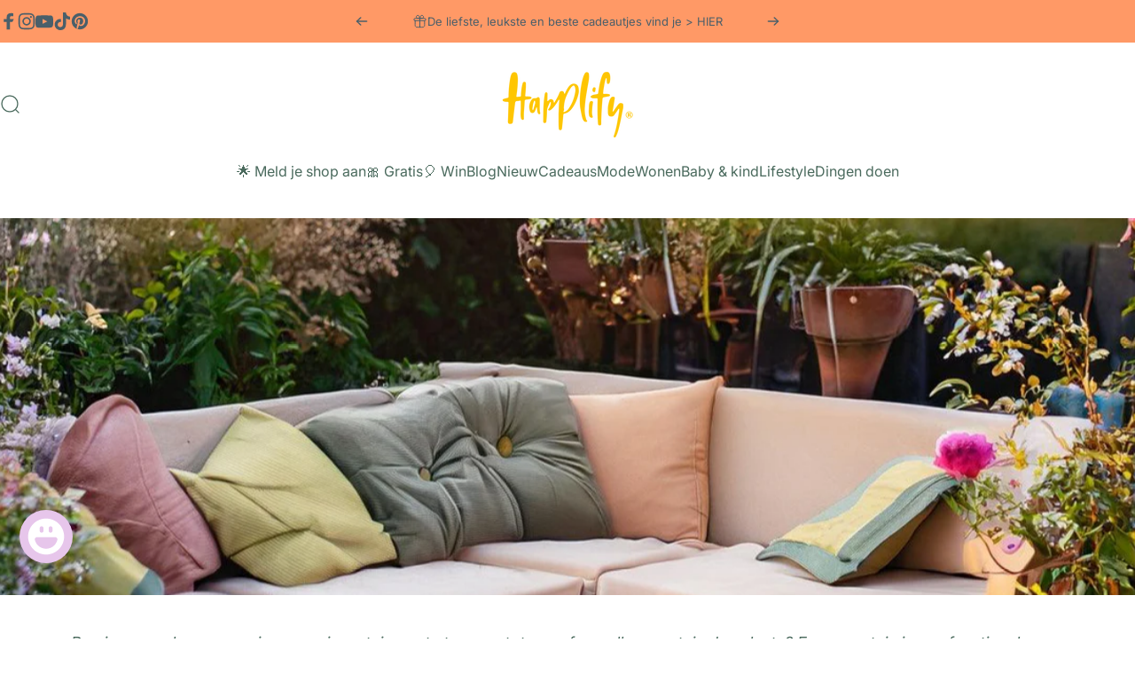

--- FILE ---
content_type: text/html; charset=utf-8
request_url: https://happlify.nl/blogs/news/zo-tover-je-jouw-tuin-om-tot-een-sfeervolle-woontuin-5-tips
body_size: 50444
content:
<!doctype html>
<html class="no-js" lang="nl" dir="ltr">
<head>
<link rel="stylesheet" href="https://use.typekit.net/puc8lwx.css">
<!-- "snippets/booster-seo.liquid" was not rendered, the associated app was uninstalled -->
  <meta charset="utf-8">
  <meta http-equiv="X-UA-Compatible" content="IE=edge,chrome=1">
  <meta name="viewport" content="width=device-width,initial-scale=1">
  <meta name="theme-color" content="#ffc601">
  <link rel="canonical" href="https://happlify.nl/blogs/news/zo-tover-je-jouw-tuin-om-tot-een-sfeervolle-woontuin-5-tips">
  <link rel="preconnect" href="https://cdn.shopify.com" crossorigin>
  <link rel="preconnect" href="https://fonts.shopifycdn.com" crossorigin>
  
  <link rel="dns-prefetch" href="https://productreviews.shopifycdn.com">
  <link rel="dns-prefetch" href="https://ajax.googleapis.com">
  <link rel="dns-prefetch" href="https://maps.googleapis.com">
  <link rel="dns-prefetch" href="https://maps.gstatic.com">
  
<link rel="shortcut icon" href="//happlify.nl/cdn/shop/files/FAVICON-happlify_4f791486-59ac-4d4c-a8f1-2da3e4e622ce.png?crop=center&height=32&v=1643978354&width=32" type="image/png" /><title>Zo tover je jouw tuin om tot een sfeervolle woontuin - 5 tips &ndash; Happlify</title><meta name="description" content="Ben je op zoek naar manieren om jouw tuin om te toveren tot een sfeervolle woontuin deze lente? Een woontuin is een functionele en aantrekkelijke buitenruimte die bedoeld is om het comfort en de esthetiek van een huis te verbeteren en die kan worden gebruikt voor diverse activiteiten. In deze blogpost geven we vijf een"><meta property="og:site_name" content="Happlify">
<meta property="og:url" content="https://happlify.nl/blogs/news/zo-tover-je-jouw-tuin-om-tot-een-sfeervolle-woontuin-5-tips">
<meta property="og:title" content="Zo tover je jouw tuin om tot een sfeervolle woontuin - 5 tips">
<meta property="og:type" content="article">
<meta property="og:description" content="
Ben je op zoek naar manieren om jouw tuin om te toveren tot een sfeervolle woontuin deze lente? Een woontuin is een functionele en aantrekkelijke buitenruimte die bedoeld is om het comfort en de esthetiek van een huis te verbeteren en die kan worden gebruikt voor diverse activiteiten. In deze blogpost geven we vijf eenvoudige tips om jouw tuin snel om te toveren tot een woontuin waarin je kunt genieten van het buitenleven!
Wat is een woontuin?

Een woontuin is een tuin die is ontworpen en ingericht als verlengstuk van een woning. Het is een buitenruimte die bedoeld is om te worden gebruikt als leefruimte en waar mensen kunnen ontspannen, eten, spelen en sociale activiteiten kunnen ondernemen. Een woontuin kan verschillende elementen bevatten, zoals grasvelden, bloembedden, terrassen, pergola's, tuinmeubilair, verlichting en waterpartijen. Het doel van een woontuin is om een aantrekkelijke en functionele buitenruimte te creëren waar mensen kunnen genieten van het buitenleven en tegelijkertijd het comfort en de esthetiek van hun huis kunnen versterken.
Hoe is de term woontuin ontstaan?

De term 'woontuin' is relatief nieuw en is ontstaan in de loop van de 20e eeuw, toen mensen begonnen te zoeken naar manieren om hun tuin te integreren in hun dagelijks leven en hun huis als geheel. Voor die tijd waren tuinen voornamelijk bedoeld als decoratie en om voedsel te verbouwen, en werden ze niet beschouwd als verlengstuk van het huis.

In de jaren 30 van de vorige eeuw begon de moderne tuinarchitectuur op te komen, waarbij ontwerpers zoals Gertrude Jekyll en Vita Sackville-West zich richtten op het creëren van tuinen die zowel mooi als functioneel waren, en die het huis en de omringende natuur naadloos met elkaar verbonden. In de decennia die volgden, evolueerde de tuinarchitectuur verder en werden tuinen steeds vaker ontworpen als een verlengstuk van het huis, waarbij er veel aandacht werd besteed aan aspecten zoals privacy, comfort en functionaliteit.
Tegenwoordig is de woontuin een veelgebruikt begrip geworden in de wereld van tuinarchitectuur en -design, en wordt het beschouwd als een belangrijk onderdeel van het hedendaagse wonen.
Tip 1 - Creëer zitplekken
Een van de belangrijkste aspecten van een woontuin is het creëren van comfortabele zitplekken. Plaats bijvoorbeeld een loungeset, een hangmat of een picknicktafel in de tuin. Zorg voor voldoende schaduw met een parasol, een pergola of een schaduwdoek. Met comfortabele stoelen en tafels creëer je de perfecte omgeving om te ontspannen en te genieten van de buitenlucht.

Dit is de Sabuga hoek loungeset 4-delig naturel rotan. De bank kan zowel als hoekbank als in delen worden neergezet. Verkrijgbaar via Bol.com


Tip 2 - Voeg planten toe
Een woontuin kan niet zonder planten! Planten zorgen voor kleur, sfeer en zuurstof in de tuin. Kies planten die passen bij de stijl van je huis en die goed gedijen in de omstandigheden in jouw tuin. Plaats bijvoorbeeld kleurrijke bloemen of klimplanten tegen de muur. Met planten creëer je een ontspannen sfeer en maak je de tuin nog aantrekkelijker.
Voor nieuw groen hoef je niet perse naar het tuincentrum. Bij Plant In A Box kun je heel makkelijk online je tuinplanten, stekjes en zaden bestellen. Wat dacht je van je eigen Citroenboom of Japanse Esdoorn?


Tip 3 - Creëer een moestuin
Als je ruimte hebt, creëer dan een moestuin waarin je groenten en kruiden kunt verbouwen. Dit zorgt voor een gezonde en duurzame toevoeging aan je buitenruimte. Kies bijvoorbeeld voor een verhoogde moestuinbak of een verticale tuin. Met een moestuin voeg je niet alleen groen toe aan je tuin, maar kun je ook genieten van verse groenten en kruiden uit eigen tuin.Extra tip: maak de bakken van stevig hout zoals eikenhout, dat is zowel binnen als buiten heel goed te gebruiken en gaat heel lang mee.

Tip 4 - Maak gebruik van verlichting
Verlichting kan de tuin sfeervol maken en zorgen dat je ook 's avonds comfortabel kunt zitten. Plaats bijvoorbeeld lantaarns, kaarsen of lichtsnoeren. Met goede verlichting creëer je een gezellige sfeer in de tuin en kun je ook 's avonds genieten van de buitenlucht.
Dit led lichtsnoer van Homèlle is ideaal voor buiten, geeft een mooie sfeer 's avonds en kun je jarenlang buiten late hangen (handig!).

Tip 5 - Houd het netjes
Zorg voor een opgeruimde en goed onderhouden tuin. Verwijder onkruid, snoei struiken en bomen en maak gebruik van plantenbakken of bloembakken om de tuin overzichtelijk te houden. Een opgeruimde tuin zorgt voor rust en overzicht en maakt de tuin nog aantrekkelijker.
Kijk, naast dat je je tuin onder de loep legt, ook eens kritisch naar je huis. Dat kan enorm opknappen met een eenvoudige schoonmaakbeurt. Een makkelijk schoon te maken gevel bereik je met de juiste tools.
Long story short, met deze vijf eenvoudige tips kun je jouw tuin snel omtoveren tot een gezellige plek waarin je komende zomer kunt genieten van het buitenleven. Wat een heerlijk vooruitzicht!
De links in dit artikel zijn gesponsorde links, zie voor meer informatie onze gebruiksvoorwaarden."><meta property="og:image" content="http://happlify.nl/cdn/shop/articles/zo-tover-je-jouw-tuin-om-tot-een-sfeervolle-woontuin-5-tips-260139.jpg?v=1737660489">
  <meta property="og:image:secure_url" content="https://happlify.nl/cdn/shop/articles/zo-tover-je-jouw-tuin-om-tot-een-sfeervolle-woontuin-5-tips-260139.jpg?v=1737660489">
  <meta property="og:image:width" content="1600">
  <meta property="og:image:height" content="800"><meta name="twitter:site" content="@">
<meta name="twitter:card" content="summary_large_image">
<meta name="twitter:title" content="Zo tover je jouw tuin om tot een sfeervolle woontuin - 5 tips">
<meta name="twitter:description" content="
Ben je op zoek naar manieren om jouw tuin om te toveren tot een sfeervolle woontuin deze lente? Een woontuin is een functionele en aantrekkelijke buitenruimte die bedoeld is om het comfort en de esthetiek van een huis te verbeteren en die kan worden gebruikt voor diverse activiteiten. In deze blogpost geven we vijf eenvoudige tips om jouw tuin snel om te toveren tot een woontuin waarin je kunt genieten van het buitenleven!
Wat is een woontuin?

Een woontuin is een tuin die is ontworpen en ingericht als verlengstuk van een woning. Het is een buitenruimte die bedoeld is om te worden gebruikt als leefruimte en waar mensen kunnen ontspannen, eten, spelen en sociale activiteiten kunnen ondernemen. Een woontuin kan verschillende elementen bevatten, zoals grasvelden, bloembedden, terrassen, pergola's, tuinmeubilair, verlichting en waterpartijen. Het doel van een woontuin is om een aantrekkelijke en functionele buitenruimte te creëren waar mensen kunnen genieten van het buitenleven en tegelijkertijd het comfort en de esthetiek van hun huis kunnen versterken.
Hoe is de term woontuin ontstaan?

De term 'woontuin' is relatief nieuw en is ontstaan in de loop van de 20e eeuw, toen mensen begonnen te zoeken naar manieren om hun tuin te integreren in hun dagelijks leven en hun huis als geheel. Voor die tijd waren tuinen voornamelijk bedoeld als decoratie en om voedsel te verbouwen, en werden ze niet beschouwd als verlengstuk van het huis.

In de jaren 30 van de vorige eeuw begon de moderne tuinarchitectuur op te komen, waarbij ontwerpers zoals Gertrude Jekyll en Vita Sackville-West zich richtten op het creëren van tuinen die zowel mooi als functioneel waren, en die het huis en de omringende natuur naadloos met elkaar verbonden. In de decennia die volgden, evolueerde de tuinarchitectuur verder en werden tuinen steeds vaker ontworpen als een verlengstuk van het huis, waarbij er veel aandacht werd besteed aan aspecten zoals privacy, comfort en functionaliteit.
Tegenwoordig is de woontuin een veelgebruikt begrip geworden in de wereld van tuinarchitectuur en -design, en wordt het beschouwd als een belangrijk onderdeel van het hedendaagse wonen.
Tip 1 - Creëer zitplekken
Een van de belangrijkste aspecten van een woontuin is het creëren van comfortabele zitplekken. Plaats bijvoorbeeld een loungeset, een hangmat of een picknicktafel in de tuin. Zorg voor voldoende schaduw met een parasol, een pergola of een schaduwdoek. Met comfortabele stoelen en tafels creëer je de perfecte omgeving om te ontspannen en te genieten van de buitenlucht.

Dit is de Sabuga hoek loungeset 4-delig naturel rotan. De bank kan zowel als hoekbank als in delen worden neergezet. Verkrijgbaar via Bol.com


Tip 2 - Voeg planten toe
Een woontuin kan niet zonder planten! Planten zorgen voor kleur, sfeer en zuurstof in de tuin. Kies planten die passen bij de stijl van je huis en die goed gedijen in de omstandigheden in jouw tuin. Plaats bijvoorbeeld kleurrijke bloemen of klimplanten tegen de muur. Met planten creëer je een ontspannen sfeer en maak je de tuin nog aantrekkelijker.
Voor nieuw groen hoef je niet perse naar het tuincentrum. Bij Plant In A Box kun je heel makkelijk online je tuinplanten, stekjes en zaden bestellen. Wat dacht je van je eigen Citroenboom of Japanse Esdoorn?


Tip 3 - Creëer een moestuin
Als je ruimte hebt, creëer dan een moestuin waarin je groenten en kruiden kunt verbouwen. Dit zorgt voor een gezonde en duurzame toevoeging aan je buitenruimte. Kies bijvoorbeeld voor een verhoogde moestuinbak of een verticale tuin. Met een moestuin voeg je niet alleen groen toe aan je tuin, maar kun je ook genieten van verse groenten en kruiden uit eigen tuin.Extra tip: maak de bakken van stevig hout zoals eikenhout, dat is zowel binnen als buiten heel goed te gebruiken en gaat heel lang mee.

Tip 4 - Maak gebruik van verlichting
Verlichting kan de tuin sfeervol maken en zorgen dat je ook 's avonds comfortabel kunt zitten. Plaats bijvoorbeeld lantaarns, kaarsen of lichtsnoeren. Met goede verlichting creëer je een gezellige sfeer in de tuin en kun je ook 's avonds genieten van de buitenlucht.
Dit led lichtsnoer van Homèlle is ideaal voor buiten, geeft een mooie sfeer 's avonds en kun je jarenlang buiten late hangen (handig!).

Tip 5 - Houd het netjes
Zorg voor een opgeruimde en goed onderhouden tuin. Verwijder onkruid, snoei struiken en bomen en maak gebruik van plantenbakken of bloembakken om de tuin overzichtelijk te houden. Een opgeruimde tuin zorgt voor rust en overzicht en maakt de tuin nog aantrekkelijker.
Kijk, naast dat je je tuin onder de loep legt, ook eens kritisch naar je huis. Dat kan enorm opknappen met een eenvoudige schoonmaakbeurt. Een makkelijk schoon te maken gevel bereik je met de juiste tools.
Long story short, met deze vijf eenvoudige tips kun je jouw tuin snel omtoveren tot een gezellige plek waarin je komende zomer kunt genieten van het buitenleven. Wat een heerlijk vooruitzicht!
De links in dit artikel zijn gesponsorde links, zie voor meer informatie onze gebruiksvoorwaarden.">
<style data-shopify>@font-face {
  font-family: Inter;
  font-weight: 400;
  font-style: normal;
  font-display: swap;
  src: url("//happlify.nl/cdn/fonts/inter/inter_n4.b2a3f24c19b4de56e8871f609e73ca7f6d2e2bb9.woff2") format("woff2"),
       url("//happlify.nl/cdn/fonts/inter/inter_n4.af8052d517e0c9ffac7b814872cecc27ae1fa132.woff") format("woff");
}
@font-face {
  font-family: Inter;
  font-weight: 700;
  font-style: normal;
  font-display: swap;
  src: url("//happlify.nl/cdn/fonts/inter/inter_n7.02711e6b374660cfc7915d1afc1c204e633421e4.woff2") format("woff2"),
       url("//happlify.nl/cdn/fonts/inter/inter_n7.6dab87426f6b8813070abd79972ceaf2f8d3b012.woff") format("woff");
}
@font-face {
  font-family: Inter;
  font-weight: 400;
  font-style: italic;
  font-display: swap;
  src: url("//happlify.nl/cdn/fonts/inter/inter_i4.feae1981dda792ab80d117249d9c7e0f1017e5b3.woff2") format("woff2"),
       url("//happlify.nl/cdn/fonts/inter/inter_i4.62773b7113d5e5f02c71486623cf828884c85c6e.woff") format("woff");
}
@font-face {
  font-family: Inter;
  font-weight: 700;
  font-style: italic;
  font-display: swap;
  src: url("//happlify.nl/cdn/fonts/inter/inter_i7.b377bcd4cc0f160622a22d638ae7e2cd9b86ea4c.woff2") format("woff2"),
       url("//happlify.nl/cdn/fonts/inter/inter_i7.7c69a6a34e3bb44fcf6f975857e13b9a9b25beb4.woff") format("woff");
}
:root {
    /*! General */
    --color-base-text: 74 106 93;
    --color-base-highlight: 244 145 178;
    --color-base-background: 255 255 255;
    --color-base-button: 255 198 1;
    --color-base-button-gradient: #ffc601;
    --color-base-button-text: 74 106 93;
    --color-keyboard-focus: 255 198 1;
    --color-shadow: 74 106 93;
    --color-price: 74 106 93;
    --color-sale-price: 190 18 60;
    --color-sale-tag: 190 18 60;
    --color-sale-tag-text: 255 255 255;
    --color-rating: 255 198 1;
    --color-placeholder: 251 247 240;
    --color-success-text: 244 145 178;
    --color-success-background: 251 247 240;
    --color-error-text: 190 18 60;
    --color-error-background: 251 247 240;
    --color-info-text: 244 145 178;
    --color-info-background: 251 247 240;
    
    /*! Menu and drawers */
    --color-drawer-text: 74 106 93;
    --color-drawer-background: 251 247 240;
    --color-drawer-button-background: 74 106 93;
    --color-drawer-button-gradient: #4a6a5d;
    --color-drawer-button-text: 255 255 255;
    --color-drawer-overlay: 255 198 1;

    /*! Product card */
    --card-radius: var(--rounded-card);
    --card-border-width: 0.0rem;
    --card-border-opacity: 0.0;
    --card-shadow-opacity: 0.1;
    --card-shadow-horizontal-offset: 0.0rem;
    --card-shadow-vertical-offset: 0.0rem;

    /*! Buttons */
    --buttons-radius: var(--rounded-button);
    --buttons-border-width: 2px;
    --buttons-border-opacity: 1.0;
    --buttons-shadow-opacity: 0.0;
    --buttons-shadow-horizontal-offset: 0px;
    --buttons-shadow-vertical-offset: 0px;

    /*! Inputs */
    --inputs-radius: var(--rounded-input);
    --inputs-border-width: 0px;
    --inputs-border-opacity: 0.65;

    /*! Spacing */
    --sp-0d5: 0.125rem;
    --sp-1: 0.25rem;
    --sp-1d5: 0.375rem;
    --sp-2: 0.5rem;
    --sp-2d5: 0.625rem;
    --sp-3: 0.75rem;
    --sp-3d5: 0.875rem;
    --sp-4: 1rem;
    --sp-4d5: 1.125rem;
    --sp-5: 1.25rem;
    --sp-5d5: 1.375rem;
    --sp-6: 1.5rem;
    --sp-6d5: 1.625rem;
    --sp-7: 1.75rem;
    --sp-7d5: 1.875rem;
    --sp-8: 2rem;
    --sp-8d5: 2.125rem;
    --sp-9: 2.25rem;
    --sp-9d5: 2.375rem;
    --sp-10: 2.5rem;
    --sp-10d5: 2.625rem;
    --sp-11: 2.75rem;
    --sp-12: 3rem;
    --sp-13: 3.25rem;
    --sp-14: 3.5rem;
    --sp-15: 3.875rem;
    --sp-16: 4rem;
    --sp-18: 4.5rem;
    --sp-20: 5rem;
    --sp-23: 5.625rem;
    --sp-24: 6rem;
    --sp-28: 7rem;
    --sp-32: 8rem;
    --sp-36: 9rem;
    --sp-40: 10rem;
    --sp-44: 11rem;
    --sp-48: 12rem;
    --sp-52: 13rem;
    --sp-56: 14rem;
    --sp-60: 15rem;
    --sp-64: 16rem;
    --sp-72: 18rem;
    --sp-80: 20rem;
    --sp-96: 24rem;
    --sp-100: 32rem;

    /*! Font family */
    --font-heading-family: "system_ui", -apple-system, 'Segoe UI', Roboto, 'Helvetica Neue', 'Noto Sans', 'Liberation Sans', Arial, sans-serif, 'Apple Color Emoji', 'Segoe UI Emoji', 'Segoe UI Symbol', 'Noto Color Emoji';
    --font-heading-style: normal;
    --font-heading-weight: 400;
    --font-heading-line-height: 1;
    --font-heading-letter-spacing: 0.0em;
    

    --font-body-family: Inter, sans-serif;
    --font-body-style: normal;
    --font-body-weight: 400;
    --font-body-line-height: 1.2;
    --font-body-letter-spacing: 0.0em;

    --font-navigation-family: var(--font-body-family);
    --font-navigation-size: clamp(0.875rem, 0.748rem + 0.3174vw, 1.125rem);
    

    --font-button-family: var(--font-body-family);
    --font-button-size: clamp(0.875rem, 0.8115rem + 0.1587vw, 1.0rem);
    
      --font-button-text-transform: uppercase;
    

    --font-product-family: var(--font-body-family);
    --font-product-size: clamp(1.0rem, 0.873rem + 0.3175vw, 1.25rem);
    

    /*! Font size */
    --text-3xs: 0.625rem;
    --text-2xs: 0.6875rem;
    --text-xs: 0.75rem;
    --text-2sm: 0.8125rem;
    --text-sm: 0.875rem;
    --text-base: 1.0rem;
    --text-lg: 1.125rem;
    --text-xl: 1.25rem;
    --text-2xl: 1.5rem;
    --text-3xl: 1.875rem;
    --text-4xl: 2.25rem;
    --text-5xl: 3.0rem;
    --text-6xl: 3.75rem;
    --text-7xl: 4.5rem;
    --text-8xl: 6.0rem;

    /*! Layout */
    --page-width: 1900px;
    --gap-padding: clamp(var(--sp-5), 2.526vw, var(--sp-12));
    --grid-gap: clamp(40px, 20vw, 60px);
    --page-padding: var(--sp-5);
    --page-container: min(calc(100vw - var(--scrollbar-width, 0px) - var(--page-padding) * 2), var(--page-width));
    --rounded-button: 3.75rem;
    --rounded-input: 0.75rem;
    --rounded-card: clamp(var(--sp-2d5), 1.053vw, var(--sp-5));
    --rounded-block: clamp(var(--sp-2d5), 1.053vw, var(--sp-5));

    /*! Other */
    --icon-weight: 1.3px;
  }

  @media screen and (min-width: 1024px) {
    :root {
      --page-padding: var(--sp-9);
    }
  }

  @media screen and (min-width: 1280px) {
    :root {
      --gap-padding: var(--sp-12);
      --page-padding: var(--sp-12);
    }
  }

  @media screen and (min-width: 1536px) {
    :root {
      --page-padding: max(var(--sp-12), 50vw - var(--scrollbar-width, 0px)/2 - var(--page-width)/2);
    }
  }</style>
  <link rel="preload" as="font" href="//happlify.nl/cdn/fonts/inter/inter_n4.b2a3f24c19b4de56e8871f609e73ca7f6d2e2bb9.woff2" type="font/woff2" crossorigin>
  
<link href="//happlify.nl/cdn/shop/t/93/assets/theme.css?v=36201318757578835651765960856" rel="stylesheet" type="text/css" media="all" /><link rel="stylesheet" href="//happlify.nl/cdn/shop/t/93/assets/apps.css?v=33379580047112446221765960856" media="print" fetchpriority="low" onload="this.media='all'">

  <!-- OutlinkStickyBtn CODE Start --><!-- OutlinkStickyBtn END --><script>window.performance && window.performance.mark && window.performance.mark('shopify.content_for_header.start');</script><meta name="facebook-domain-verification" content="jiyoe40akf5p6r3pti78lkgsf01s35">
<meta id="shopify-digital-wallet" name="shopify-digital-wallet" content="/2836299833/digital_wallets/dialog">
<link rel="alternate" type="application/atom+xml" title="Feed" href="/blogs/news.atom" />
<script async="async" src="/checkouts/internal/preloads.js?locale=nl-NL"></script>
<script id="shopify-features" type="application/json">{"accessToken":"31598972e6866c0135cd2bae72569032","betas":["rich-media-storefront-analytics"],"domain":"happlify.nl","predictiveSearch":true,"shopId":2836299833,"locale":"nl"}</script>
<script>var Shopify = Shopify || {};
Shopify.shop = "happlify.myshopify.com";
Shopify.locale = "nl";
Shopify.currency = {"active":"EUR","rate":"1.0"};
Shopify.country = "NL";
Shopify.theme = {"name":"Concept 1.4.1 - DEC25 (aanpassing voor Google)","id":189978313044,"schema_name":"Concept","schema_version":"1.4.1","theme_store_id":null,"role":"main"};
Shopify.theme.handle = "null";
Shopify.theme.style = {"id":null,"handle":null};
Shopify.cdnHost = "happlify.nl/cdn";
Shopify.routes = Shopify.routes || {};
Shopify.routes.root = "/";</script>
<script type="module">!function(o){(o.Shopify=o.Shopify||{}).modules=!0}(window);</script>
<script>!function(o){function n(){var o=[];function n(){o.push(Array.prototype.slice.apply(arguments))}return n.q=o,n}var t=o.Shopify=o.Shopify||{};t.loadFeatures=n(),t.autoloadFeatures=n()}(window);</script>
<script id="shop-js-analytics" type="application/json">{"pageType":"article"}</script>
<script defer="defer" async type="module" src="//happlify.nl/cdn/shopifycloud/shop-js/modules/v2/client.init-shop-cart-sync_BHF27ruw.nl.esm.js"></script>
<script defer="defer" async type="module" src="//happlify.nl/cdn/shopifycloud/shop-js/modules/v2/chunk.common_Dwaf6e9K.esm.js"></script>
<script type="module">
  await import("//happlify.nl/cdn/shopifycloud/shop-js/modules/v2/client.init-shop-cart-sync_BHF27ruw.nl.esm.js");
await import("//happlify.nl/cdn/shopifycloud/shop-js/modules/v2/chunk.common_Dwaf6e9K.esm.js");

  window.Shopify.SignInWithShop?.initShopCartSync?.({"fedCMEnabled":true,"windoidEnabled":true});

</script>
<script>(function() {
  var isLoaded = false;
  function asyncLoad() {
    if (isLoaded) return;
    isLoaded = true;
    var urls = ["https:\/\/static.mailerlite.com\/data\/a\/3673\/3673517\/universal_o2s3j7q2l7_load.js?shop=happlify.myshopify.com"];
    for (var i = 0; i < urls.length; i++) {
      var s = document.createElement('script');
      s.type = 'text/javascript';
      s.async = true;
      s.src = urls[i];
      var x = document.getElementsByTagName('script')[0];
      x.parentNode.insertBefore(s, x);
    }
  };
  if(window.attachEvent) {
    window.attachEvent('onload', asyncLoad);
  } else {
    window.addEventListener('load', asyncLoad, false);
  }
})();</script>
<script id="__st">var __st={"a":2836299833,"offset":3600,"reqid":"4b856cf3-a96a-4525-8a28-175b05c14a06-1768738275","pageurl":"happlify.nl\/blogs\/news\/zo-tover-je-jouw-tuin-om-tot-een-sfeervolle-woontuin-5-tips","s":"articles-605697278292","u":"22dba5b40ebb","p":"article","rtyp":"article","rid":605697278292};</script>
<script>window.ShopifyPaypalV4VisibilityTracking = true;</script>
<script id="captcha-bootstrap">!function(){'use strict';const t='contact',e='account',n='new_comment',o=[[t,t],['blogs',n],['comments',n],[t,'customer']],c=[[e,'customer_login'],[e,'guest_login'],[e,'recover_customer_password'],[e,'create_customer']],r=t=>t.map((([t,e])=>`form[action*='/${t}']:not([data-nocaptcha='true']) input[name='form_type'][value='${e}']`)).join(','),a=t=>()=>t?[...document.querySelectorAll(t)].map((t=>t.form)):[];function s(){const t=[...o],e=r(t);return a(e)}const i='password',u='form_key',d=['recaptcha-v3-token','g-recaptcha-response','h-captcha-response',i],f=()=>{try{return window.sessionStorage}catch{return}},m='__shopify_v',_=t=>t.elements[u];function p(t,e,n=!1){try{const o=window.sessionStorage,c=JSON.parse(o.getItem(e)),{data:r}=function(t){const{data:e,action:n}=t;return t[m]||n?{data:e,action:n}:{data:t,action:n}}(c);for(const[e,n]of Object.entries(r))t.elements[e]&&(t.elements[e].value=n);n&&o.removeItem(e)}catch(o){console.error('form repopulation failed',{error:o})}}const l='form_type',E='cptcha';function T(t){t.dataset[E]=!0}const w=window,h=w.document,L='Shopify',v='ce_forms',y='captcha';let A=!1;((t,e)=>{const n=(g='f06e6c50-85a8-45c8-87d0-21a2b65856fe',I='https://cdn.shopify.com/shopifycloud/storefront-forms-hcaptcha/ce_storefront_forms_captcha_hcaptcha.v1.5.2.iife.js',D={infoText:'Beschermd door hCaptcha',privacyText:'Privacy',termsText:'Voorwaarden'},(t,e,n)=>{const o=w[L][v],c=o.bindForm;if(c)return c(t,g,e,D).then(n);var r;o.q.push([[t,g,e,D],n]),r=I,A||(h.body.append(Object.assign(h.createElement('script'),{id:'captcha-provider',async:!0,src:r})),A=!0)});var g,I,D;w[L]=w[L]||{},w[L][v]=w[L][v]||{},w[L][v].q=[],w[L][y]=w[L][y]||{},w[L][y].protect=function(t,e){n(t,void 0,e),T(t)},Object.freeze(w[L][y]),function(t,e,n,w,h,L){const[v,y,A,g]=function(t,e,n){const i=e?o:[],u=t?c:[],d=[...i,...u],f=r(d),m=r(i),_=r(d.filter((([t,e])=>n.includes(e))));return[a(f),a(m),a(_),s()]}(w,h,L),I=t=>{const e=t.target;return e instanceof HTMLFormElement?e:e&&e.form},D=t=>v().includes(t);t.addEventListener('submit',(t=>{const e=I(t);if(!e)return;const n=D(e)&&!e.dataset.hcaptchaBound&&!e.dataset.recaptchaBound,o=_(e),c=g().includes(e)&&(!o||!o.value);(n||c)&&t.preventDefault(),c&&!n&&(function(t){try{if(!f())return;!function(t){const e=f();if(!e)return;const n=_(t);if(!n)return;const o=n.value;o&&e.removeItem(o)}(t);const e=Array.from(Array(32),(()=>Math.random().toString(36)[2])).join('');!function(t,e){_(t)||t.append(Object.assign(document.createElement('input'),{type:'hidden',name:u})),t.elements[u].value=e}(t,e),function(t,e){const n=f();if(!n)return;const o=[...t.querySelectorAll(`input[type='${i}']`)].map((({name:t})=>t)),c=[...d,...o],r={};for(const[a,s]of new FormData(t).entries())c.includes(a)||(r[a]=s);n.setItem(e,JSON.stringify({[m]:1,action:t.action,data:r}))}(t,e)}catch(e){console.error('failed to persist form',e)}}(e),e.submit())}));const S=(t,e)=>{t&&!t.dataset[E]&&(n(t,e.some((e=>e===t))),T(t))};for(const o of['focusin','change'])t.addEventListener(o,(t=>{const e=I(t);D(e)&&S(e,y())}));const B=e.get('form_key'),M=e.get(l),P=B&&M;t.addEventListener('DOMContentLoaded',(()=>{const t=y();if(P)for(const e of t)e.elements[l].value===M&&p(e,B);[...new Set([...A(),...v().filter((t=>'true'===t.dataset.shopifyCaptcha))])].forEach((e=>S(e,t)))}))}(h,new URLSearchParams(w.location.search),n,t,e,['guest_login'])})(!0,!0)}();</script>
<script integrity="sha256-4kQ18oKyAcykRKYeNunJcIwy7WH5gtpwJnB7kiuLZ1E=" data-source-attribution="shopify.loadfeatures" defer="defer" src="//happlify.nl/cdn/shopifycloud/storefront/assets/storefront/load_feature-a0a9edcb.js" crossorigin="anonymous"></script>
<script data-source-attribution="shopify.dynamic_checkout.dynamic.init">var Shopify=Shopify||{};Shopify.PaymentButton=Shopify.PaymentButton||{isStorefrontPortableWallets:!0,init:function(){window.Shopify.PaymentButton.init=function(){};var t=document.createElement("script");t.src="https://happlify.nl/cdn/shopifycloud/portable-wallets/latest/portable-wallets.nl.js",t.type="module",document.head.appendChild(t)}};
</script>
<script data-source-attribution="shopify.dynamic_checkout.buyer_consent">
  function portableWalletsHideBuyerConsent(e){var t=document.getElementById("shopify-buyer-consent"),n=document.getElementById("shopify-subscription-policy-button");t&&n&&(t.classList.add("hidden"),t.setAttribute("aria-hidden","true"),n.removeEventListener("click",e))}function portableWalletsShowBuyerConsent(e){var t=document.getElementById("shopify-buyer-consent"),n=document.getElementById("shopify-subscription-policy-button");t&&n&&(t.classList.remove("hidden"),t.removeAttribute("aria-hidden"),n.addEventListener("click",e))}window.Shopify?.PaymentButton&&(window.Shopify.PaymentButton.hideBuyerConsent=portableWalletsHideBuyerConsent,window.Shopify.PaymentButton.showBuyerConsent=portableWalletsShowBuyerConsent);
</script>
<script data-source-attribution="shopify.dynamic_checkout.cart.bootstrap">document.addEventListener("DOMContentLoaded",(function(){function t(){return document.querySelector("shopify-accelerated-checkout-cart, shopify-accelerated-checkout")}if(t())Shopify.PaymentButton.init();else{new MutationObserver((function(e,n){t()&&(Shopify.PaymentButton.init(),n.disconnect())})).observe(document.body,{childList:!0,subtree:!0})}}));
</script>

<script>window.performance && window.performance.mark && window.performance.mark('shopify.content_for_header.end');</script><script src="//happlify.nl/cdn/shop/t/93/assets/vendor.js?v=36974529011275555061765960856" defer="defer"></script>
  <script src="//happlify.nl/cdn/shop/t/93/assets/theme.js?v=166686302365070048071765960856" defer="defer"></script><script>
  document.documentElement.classList.replace('no-js', 'js');

  window.theme = window.theme || {};
  theme.routes = {
    shop_url: 'https://happlify.nl',
    root_url: '/',
    cart_url: '/cart',
    cart_add_url: '/cart/add',
    cart_change_url: '/cart/change',
    cart_update_url: '/cart/update',
    search_url: '/search',
    predictive_search_url: '/search/suggest',
  };

  theme.variantStrings = {
    preOrder: "Pre-order",
    addToCart: "Bestel nu",
    soldOut: " ",
    unavailable: "Niet beschikbaar",
  };

  theme.shippingCalculatorStrings = {
    error: "Er zijn een of meerdere fouten opgetreden bij het berekenen van de verzendkosten:",
    notFound: "Sorry, wij verzenden niet naar jouw adres.",
    oneResult: "Er geldt één verzendtarief voor je adres:",
    multipleResults: "Er zijn meerdere verzendtarieven voor je adres:",
  };

  theme.recipientFormStrings = {
    expanded: `Formulier voor ontvanger van cadeaubon uitgevouwen`,
    collapsed: `Formulier voor ontvanger van cadeaubon samengevouwen`,
  };

  theme.dateStrings = {
    d: `d`,
    day: `Dag`,
    days: `Dagen`,
    h: `u`,
    hour: `Uur`,
    hours: `Uren`,
    m: `m`,
    minute: `Min`,
    minutes: `Mins`,
    s: `s`,
    second: `Sec`,
    seconds: `Secs`,
  };

  theme.strings = {
    recentlyViewedEmpty: "Dit ziet er aardig leeg uit...",
    close: "Sluit",
    next: "Volgende",
    previous: "Vorige",
    qrImageAlt: "QR-code - scan om de cadeaukaart in te wisselen"
  };
  theme.settings = {
    cartType: "page",
    isCartTemplate: false,
    pswpModule: "\/\/happlify.nl\/cdn\/shop\/t\/93\/assets\/photoswipe.min.js?v=41760041872977459911765960856",
    themeName: 'Concept',
    themeVersion: '1.4.1',
    agencyId: ''
  };</script>
<link rel="alternate" hreflang="nl" href="https://happlify.nl/" />
<link rel="alternate" hreflang="de" href="https://happlify.nl/de/" />
<link rel="alternate" hreflang="en" href="https://happlify.nl/en/" />
<link rel="alternate" hreflang="x-default" href="https://happlify.nl/" />

<script type="text/javascript">
    (function(c,l,a,r,i,t,y){
        c[a]=c[a]||function(){(c[a].q=c[a].q||[]).push(arguments)};
        t=l.createElement(r);t.async=1;t.src="https://www.clarity.ms/tag/"+i;
        y=l.getElementsByTagName(r)[0];y.parentNode.insertBefore(t,y);
    })(window, document, "clarity", "script", "riwyljw6xx");
</script>
  
<!-- BEGIN app block: shopify://apps/judge-me-reviews/blocks/judgeme_core/61ccd3b1-a9f2-4160-9fe9-4fec8413e5d8 --><!-- Start of Judge.me Core -->






<link rel="dns-prefetch" href="https://cdnwidget.judge.me">
<link rel="dns-prefetch" href="https://cdn.judge.me">
<link rel="dns-prefetch" href="https://cdn1.judge.me">
<link rel="dns-prefetch" href="https://api.judge.me">

<script data-cfasync='false' class='jdgm-settings-script'>window.jdgmSettings={"pagination":5,"disable_web_reviews":false,"badge_no_review_text":"Nog geen reviews","badge_n_reviews_text":"{{ n }} review(s)","badge_star_color":"#FFC601","hide_badge_preview_if_no_reviews":false,"badge_hide_text":false,"enforce_center_preview_badge":false,"widget_title":"Klantbeoordelingen","widget_open_form_text":"Schrijf een beoordeling","widget_close_form_text":"Beoordeling annuleren","widget_refresh_page_text":"Pagina vernieuwen","widget_summary_text":"Gebaseerd op {{ number_of_reviews }} review(s)","widget_no_review_text":"Nog geen reviews","widget_name_field_text":"Weergavenaam","widget_verified_name_field_text":"Geverifieerde naam (openbaar)","widget_name_placeholder_text":"Weergavenaam","widget_required_field_error_text":"Dit veld is verplicht.","widget_email_field_text":"E-mailadres","widget_verified_email_field_text":"Geverifieerde e-mail (privé, kan niet worden bewerkt)","widget_email_placeholder_text":"Je e-mailadres","widget_email_field_error_text":"Voer een geldig e-mailadres in.","widget_rating_field_text":"Beoordeling","widget_review_title_field_text":"Titel beoordeling","widget_review_title_placeholder_text":"Geef je beoordeling een titel","widget_review_body_field_text":"Beoordeling inhoud","widget_review_body_placeholder_text":"Begin hier met schrijven...","widget_pictures_field_text":"Foto/Video (optioneel)","widget_submit_review_text":"Beoordeling indienen","widget_submit_verified_review_text":"Geverifieerde beoordeling indienen","widget_submit_success_msg_with_auto_publish":"Dank je wel! Vernieuw de pagina over een paar momenten om je beoordeling te zien. Je kunt je beoordeling verwijderen of bewerken door in te loggen bij \u003ca href='https://judge.me/login' target='_blank' rel='nofollow noopener'\u003eJudge.me\u003c/a\u003e","widget_submit_success_msg_no_auto_publish":"Dank je wel! Je beoordeling wordt gepubliceerd zodra deze is goedgekeurd door de winkelbeheerder. Je kunt je beoordeling verwijderen of bewerken door in te loggen bij \u003ca href='https://judge.me/login' target='_blank' rel='nofollow noopener'\u003eJudge.me\u003c/a\u003e","widget_show_default_reviews_out_of_total_text":"{{ n_reviews_shown }} van de {{ n_reviews }} beoordelingen worden getoond.","widget_show_all_link_text":"Toon alles","widget_show_less_link_text":"Toon minder","widget_author_said_text":"{{ reviewer_name }} zei:","widget_days_text":"{{ n }} dagen geleden","widget_weeks_text":"{{ n }} week/weken geleden","widget_months_text":"{{ n }} maand/maanden geleden","widget_years_text":"{{ n }} jaar/jaren geleden","widget_yesterday_text":"Gisteren","widget_today_text":"Vandaag","widget_replied_text":"\u003e\u003e {{ shop_name }} antwoordde:","widget_read_more_text":"Lees meer","widget_reviewer_name_as_initial":"","widget_rating_filter_color":"#fbcd0a","widget_rating_filter_see_all_text":"Bekijk alle beoordelingen","widget_sorting_most_recent_text":"Meest recent","widget_sorting_highest_rating_text":"Hoogste beoordeling","widget_sorting_lowest_rating_text":"Laagste beoordeling","widget_sorting_with_pictures_text":"Alleen foto's","widget_sorting_most_helpful_text":"Meest nuttig","widget_open_question_form_text":"Stel een vraag","widget_reviews_subtab_text":"Beoordelingen","widget_questions_subtab_text":"Vragen","widget_question_label_text":"Vraag","widget_answer_label_text":"Antwoord","widget_question_placeholder_text":"Schrijf hier je vraag","widget_submit_question_text":"Vraag indienen","widget_question_submit_success_text":"Bedankt voor je vraag! We zullen je op de hoogte stellen zodra deze is beantwoord.","widget_star_color":"#FFC601","verified_badge_text":"Geverifieerd","verified_badge_bg_color":"","verified_badge_text_color":"","verified_badge_placement":"left-of-reviewer-name","widget_review_max_height":"","widget_hide_border":false,"widget_social_share":false,"widget_thumb":false,"widget_review_location_show":false,"widget_location_format":"","all_reviews_include_out_of_store_products":true,"all_reviews_out_of_store_text":"(buiten de winkel)","all_reviews_pagination":100,"all_reviews_product_name_prefix_text":"over","enable_review_pictures":true,"enable_question_anwser":false,"widget_theme":"default","review_date_format":"dd/mm/yy","default_sort_method":"most-recent","widget_product_reviews_subtab_text":"Productbeoordelingen","widget_shop_reviews_subtab_text":"Winkelbeoordelingen","widget_other_products_reviews_text":"Beoordelingen voor andere producten","widget_store_reviews_subtab_text":"Winkelbeoordelingen","widget_no_store_reviews_text":"Deze winkel heeft nog geen beoordelingen","widget_web_restriction_product_reviews_text":"Dit product heeft nog geen beoordelingen","widget_no_items_text":"Geen items gevonden","widget_show_more_text":"Toon meer","widget_write_a_store_review_text":"Schrijf een winkelbeoordeling","widget_other_languages_heading":"Beoordelingen in andere talen","widget_translate_review_text":"Vertaal beoordeling naar {{ language }}","widget_translating_review_text":"Bezig met vertalen...","widget_show_original_translation_text":"Toon origineel ({{ language }})","widget_translate_review_failed_text":"Beoordeling kon niet worden vertaald.","widget_translate_review_retry_text":"Opnieuw proberen","widget_translate_review_try_again_later_text":"Probeer het later opnieuw","show_product_url_for_grouped_product":false,"widget_sorting_pictures_first_text":"Foto's eerst","show_pictures_on_all_rev_page_mobile":false,"show_pictures_on_all_rev_page_desktop":false,"floating_tab_hide_mobile_install_preference":false,"floating_tab_button_name":"★ Beoordelingen","floating_tab_title":"Laat klanten voor ons spreken","floating_tab_button_color":"","floating_tab_button_background_color":"","floating_tab_url":"","floating_tab_url_enabled":false,"floating_tab_tab_style":"text","all_reviews_text_badge_text":"Klanten beoordelen ons met {{ shop.metafields.judgeme.all_reviews_rating | round: 1 }}/5 op basis van {{ shop.metafields.judgeme.all_reviews_count }} beoordelingen.","all_reviews_text_badge_text_branded_style":"{{ shop.metafields.judgeme.all_reviews_rating | round: 1 }} van de 5 sterren op basis van {{ shop.metafields.judgeme.all_reviews_count }} beoordelingen","is_all_reviews_text_badge_a_link":false,"show_stars_for_all_reviews_text_badge":false,"all_reviews_text_badge_url":"","all_reviews_text_style":"branded","all_reviews_text_color_style":"judgeme_brand_color","all_reviews_text_color":"#108474","all_reviews_text_show_jm_brand":true,"featured_carousel_show_header":true,"featured_carousel_title":"Applaus voor onze Happlify Crew Members","testimonials_carousel_title":"Klanten beoordelen ons","videos_carousel_title":"Echte klantervaringen","cards_carousel_title":"Klanten beoordelen ons","featured_carousel_count_text":"van {{ n }} reviews","featured_carousel_add_link_to_all_reviews_page":false,"featured_carousel_url":"","featured_carousel_show_images":true,"featured_carousel_autoslide_interval":6,"featured_carousel_arrows_on_the_sides":true,"featured_carousel_height":240,"featured_carousel_width":100,"featured_carousel_image_size":0,"featured_carousel_image_height":250,"featured_carousel_arrow_color":"#FFC601","verified_count_badge_style":"branded","verified_count_badge_orientation":"horizontal","verified_count_badge_color_style":"judgeme_brand_color","verified_count_badge_color":"#108474","is_verified_count_badge_a_link":false,"verified_count_badge_url":"","verified_count_badge_show_jm_brand":true,"widget_rating_preset_default":5,"widget_first_sub_tab":"product-reviews","widget_show_histogram":true,"widget_histogram_use_custom_color":false,"widget_pagination_use_custom_color":false,"widget_star_use_custom_color":true,"widget_verified_badge_use_custom_color":false,"widget_write_review_use_custom_color":false,"picture_reminder_submit_button":"Upload Pictures","enable_review_videos":false,"mute_video_by_default":false,"widget_sorting_videos_first_text":"Video's eerst","widget_review_pending_text":"In afwachting","featured_carousel_items_for_large_screen":3,"social_share_options_order":"Facebook,Twitter","remove_microdata_snippet":false,"disable_json_ld":true,"enable_json_ld_products":false,"preview_badge_show_question_text":false,"preview_badge_no_question_text":"Geen vragen","preview_badge_n_question_text":"{{ number_of_questions }} vraag/vragen","qa_badge_show_icon":false,"qa_badge_position":"same-row","remove_judgeme_branding":false,"widget_add_search_bar":false,"widget_search_bar_placeholder":"Zoeken","widget_sorting_verified_only_text":"Alleen geverifieerd","featured_carousel_theme":"focused","featured_carousel_show_rating":true,"featured_carousel_show_title":true,"featured_carousel_show_body":true,"featured_carousel_show_date":false,"featured_carousel_show_reviewer":true,"featured_carousel_show_product":true,"featured_carousel_header_background_color":"#108474","featured_carousel_header_text_color":"#ffffff","featured_carousel_name_product_separator":"reviewed","featured_carousel_full_star_background":"#108474","featured_carousel_empty_star_background":"#dadada","featured_carousel_vertical_theme_background":"#f9fafb","featured_carousel_verified_badge_enable":true,"featured_carousel_verified_badge_color":"#C46E8B","featured_carousel_border_style":"round","featured_carousel_review_line_length_limit":3,"featured_carousel_more_reviews_button_text":"Meer beoordelingen lezen","featured_carousel_view_product_button_text":"Product bekijken","all_reviews_page_load_reviews_on":"scroll","all_reviews_page_load_more_text":"Meer beoordelingen laden","disable_fb_tab_reviews":false,"enable_ajax_cdn_cache":false,"widget_advanced_speed_features":5,"widget_public_name_text":"openbaar weergegeven als","default_reviewer_name":"John Smith","default_reviewer_name_has_non_latin":true,"widget_reviewer_anonymous":"Anoniem","medals_widget_title":"Judge.me Beoordelingsmedailles","medals_widget_background_color":"#f9fafb","medals_widget_position":"footer_all_pages","medals_widget_border_color":"#f9fafb","medals_widget_verified_text_position":"left","medals_widget_use_monochromatic_version":true,"medals_widget_elements_color":"#108474","show_reviewer_avatar":true,"widget_invalid_yt_video_url_error_text":"Geen YouTube video URL","widget_max_length_field_error_text":"Voer niet meer dan {0} tekens in.","widget_show_country_flag":false,"widget_show_collected_via_shop_app":true,"widget_verified_by_shop_badge_style":"light","widget_verified_by_shop_text":"Geverifieerd door winkel","widget_show_photo_gallery":false,"widget_load_with_code_splitting":true,"widget_ugc_install_preference":false,"widget_ugc_title":"Door ons gemaakt, door jou gedeeld","widget_ugc_subtitle":"Tag ons om je afbeelding op onze pagina te zien","widget_ugc_arrows_color":"#ffffff","widget_ugc_primary_button_text":"Nu kopen","widget_ugc_primary_button_background_color":"#108474","widget_ugc_primary_button_text_color":"#ffffff","widget_ugc_primary_button_border_width":"0","widget_ugc_primary_button_border_style":"none","widget_ugc_primary_button_border_color":"#108474","widget_ugc_primary_button_border_radius":"25","widget_ugc_secondary_button_text":"Meer laden","widget_ugc_secondary_button_background_color":"#ffffff","widget_ugc_secondary_button_text_color":"#108474","widget_ugc_secondary_button_border_width":"2","widget_ugc_secondary_button_border_style":"solid","widget_ugc_secondary_button_border_color":"#108474","widget_ugc_secondary_button_border_radius":"25","widget_ugc_reviews_button_text":"Beoordelingen bekijken","widget_ugc_reviews_button_background_color":"#ffffff","widget_ugc_reviews_button_text_color":"#108474","widget_ugc_reviews_button_border_width":"2","widget_ugc_reviews_button_border_style":"solid","widget_ugc_reviews_button_border_color":"#108474","widget_ugc_reviews_button_border_radius":"25","widget_ugc_reviews_button_link_to":"judgeme-reviews-page","widget_ugc_show_post_date":true,"widget_ugc_max_width":"800","widget_rating_metafield_value_type":true,"widget_primary_color":"#F491B2","widget_enable_secondary_color":false,"widget_secondary_color":"#edf5f5","widget_summary_average_rating_text":"{{ average_rating }} van de 5","widget_media_grid_title":"Klantfoto's \u0026 -video's","widget_media_grid_see_more_text":"Meer bekijken","widget_round_style":false,"widget_show_product_medals":true,"widget_verified_by_judgeme_text":"Geverifieerd door Judge.me","widget_show_store_medals":true,"widget_verified_by_judgeme_text_in_store_medals":"Geverifieerd door Judge.me","widget_media_field_exceed_quantity_message":"Sorry, we kunnen slechts {{ max_media }} voor één beoordeling accepteren.","widget_media_field_exceed_limit_message":"{{ file_name }} is te groot, selecteer een {{ media_type }} kleiner dan {{ size_limit }}MB.","widget_review_submitted_text":"Beoordeling ingediend!","widget_question_submitted_text":"Vraag ingediend!","widget_close_form_text_question":"Annuleren","widget_write_your_answer_here_text":"Schrijf je antwoord hier","widget_enabled_branded_link":true,"widget_show_collected_by_judgeme":true,"widget_reviewer_name_color":"","widget_write_review_text_color":"","widget_write_review_bg_color":"","widget_collected_by_judgeme_text":"verzameld door Judge.me","widget_pagination_type":"standard","widget_load_more_text":"Meer laden","widget_load_more_color":"#108474","widget_full_review_text":"Volledige beoordeling","widget_read_more_reviews_text":"Meer beoordelingen lezen","widget_read_questions_text":"Vragen lezen","widget_questions_and_answers_text":"Vragen \u0026 antwoorden","widget_verified_by_text":"Geverifieerd door","widget_verified_text":"Geverifieerd","widget_number_of_reviews_text":"{{ number_of_reviews }} beoordelingen","widget_back_button_text":"Terug","widget_next_button_text":"Volgende","widget_custom_forms_filter_button":"Filters","custom_forms_style":"horizontal","widget_show_review_information":false,"how_reviews_are_collected":"Hoe worden beoordelingen verzameld?","widget_show_review_keywords":false,"widget_gdpr_statement":"Hoe we je gegevens gebruiken: We nemen alleen contact met je op over de beoordeling die je hebt achtergelaten, en alleen indien nodig. Door je beoordeling in te dienen, ga je akkoord met Judge.me's \u003ca href='https://judge.me/terms' target='_blank' rel='nofollow noopener'\u003evoorwaarden\u003c/a\u003e, \u003ca href='https://judge.me/privacy' target='_blank' rel='nofollow noopener'\u003eprivacy\u003c/a\u003e en \u003ca href='https://judge.me/content-policy' target='_blank' rel='nofollow noopener'\u003einhoud\u003c/a\u003e beleid.","widget_multilingual_sorting_enabled":false,"widget_translate_review_content_enabled":false,"widget_translate_review_content_method":"manual","popup_widget_review_selection":"automatically_with_pictures","popup_widget_round_border_style":true,"popup_widget_show_title":true,"popup_widget_show_body":true,"popup_widget_show_reviewer":false,"popup_widget_show_product":true,"popup_widget_show_pictures":true,"popup_widget_use_review_picture":true,"popup_widget_show_on_home_page":true,"popup_widget_show_on_product_page":true,"popup_widget_show_on_collection_page":true,"popup_widget_show_on_cart_page":true,"popup_widget_position":"bottom_left","popup_widget_first_review_delay":5,"popup_widget_duration":5,"popup_widget_interval":5,"popup_widget_review_count":5,"popup_widget_hide_on_mobile":true,"review_snippet_widget_round_border_style":true,"review_snippet_widget_card_color":"#FFFFFF","review_snippet_widget_slider_arrows_background_color":"#FFFFFF","review_snippet_widget_slider_arrows_color":"#000000","review_snippet_widget_star_color":"#108474","show_product_variant":false,"all_reviews_product_variant_label_text":"Variant: ","widget_show_verified_branding":true,"widget_ai_summary_title":"Klanten zeggen","widget_ai_summary_disclaimer":"AI-aangedreven reviewsamenvatting op basis van recente klantbeoordelingen","widget_show_ai_summary":false,"widget_show_ai_summary_bg":false,"widget_show_review_title_input":true,"redirect_reviewers_invited_via_email":"review_widget","request_store_review_after_product_review":false,"request_review_other_products_in_order":false,"review_form_color_scheme":"default","review_form_corner_style":"square","review_form_star_color":{},"review_form_text_color":"#333333","review_form_background_color":"#ffffff","review_form_field_background_color":"#fafafa","review_form_button_color":{},"review_form_button_text_color":"#ffffff","review_form_modal_overlay_color":"#000000","review_content_screen_title_text":"Hoe zou je dit product beoordelen?","review_content_introduction_text":"We zouden het op prijs stellen als je iets over je ervaring zou willen delen.","store_review_form_title_text":"Hoe zou je deze winkel beoordelen?","store_review_form_introduction_text":"We zouden het op prijs stellen als je iets over je ervaring zou willen delen.","show_review_guidance_text":true,"one_star_review_guidance_text":"Slecht","five_star_review_guidance_text":"Goed","customer_information_screen_title_text":"Over jou","customer_information_introduction_text":"Vertel ons meer over jezelf.","custom_questions_screen_title_text":"Uw ervaring in meer detail","custom_questions_introduction_text":"Hier zijn enkele vragen om ons te helpen uw ervaring beter te begrijpen.","review_submitted_screen_title_text":"Bedankt voor je beoordeling!","review_submitted_screen_thank_you_text":"We verwerken deze en hij zal binnenkort in de winkel verschijnen.","review_submitted_screen_email_verification_text":"Bevestig je e-mail door op de link te klikken die we je net hebben gestuurd. Dit helpt ons om beoordelingen authentiek te houden.","review_submitted_request_store_review_text":"Wilt u uw winkelervaring met ons delen?","review_submitted_review_other_products_text":"Wilt u deze producten beoordelen?","store_review_screen_title_text":"Wil je je ervaring met ons delen?","store_review_introduction_text":"We waarden je feedback en gebruiken het om te verbeteren. Deel alstublieft enige gedachten of suggesties die je hebt.","reviewer_media_screen_title_picture_text":"Deel een foto","reviewer_media_introduction_picture_text":"Upload een foto om uw recensie te ondersteunen.","reviewer_media_screen_title_video_text":"Deel een video","reviewer_media_introduction_video_text":"Upload een video om uw recensie te ondersteunen.","reviewer_media_screen_title_picture_or_video_text":"Deel een foto of video","reviewer_media_introduction_picture_or_video_text":"Upload een foto of video om uw recensie te ondersteunen.","reviewer_media_youtube_url_text":"Plak hier uw Youtube URL","advanced_settings_next_step_button_text":"Volgende","advanced_settings_close_review_button_text":"Sluiten","modal_write_review_flow":false,"write_review_flow_required_text":"Verplicht","write_review_flow_privacy_message_text":"We respecteren uw privacy.","write_review_flow_anonymous_text":"Anonieme beoordeling","write_review_flow_visibility_text":"Dit zal niet zichtbaar zijn voor andere klanten.","write_review_flow_multiple_selection_help_text":"Selecteer zoveel als je wilt","write_review_flow_single_selection_help_text":"Selecteer één optie","write_review_flow_required_field_error_text":"Dit veld is verplicht","write_review_flow_invalid_email_error_text":"Voer een geldig e-mailadres in","write_review_flow_max_length_error_text":"Max. {{ max_length }} tekens.","write_review_flow_media_upload_text":"\u003cb\u003eKlik om te uploaden\u003c/b\u003e of sleep en zet neer","write_review_flow_gdpr_statement":"We nemen alleen contact met u op over uw beoordeling indien nodig. Door uw beoordeling in te dienen, gaat u akkoord met onze \u003ca href='https://judge.me/terms' target='_blank' rel='nofollow noopener'\u003ealgemene voorwaarden\u003c/a\u003e en \u003ca href='https://judge.me/privacy' target='_blank' rel='nofollow noopener'\u003eprivacybeleid\u003c/a\u003e.","rating_only_reviews_enabled":false,"show_negative_reviews_help_screen":false,"new_review_flow_help_screen_rating_threshold":3,"negative_review_resolution_screen_title_text":"Vertel ons meer","negative_review_resolution_text":"Je ervaring is belangrijk voor ons. Als er problemen waren met je aankoop, staan we klaar om te helpen. Aarzel niet om contact met ons op te nemen, we zouden graag de gelegenheid hebben om dingen recht te zetten.","negative_review_resolution_button_text":"Neem contact op","negative_review_resolution_proceed_with_review_text":"Laat een beoordeling achter","negative_review_resolution_subject":"Probleem met aankoop van {{ shop_name }}.{{ order_name }}","preview_badge_collection_page_install_status":false,"widget_review_custom_css":"","preview_badge_custom_css":"","preview_badge_stars_count":"5-stars","featured_carousel_custom_css":"","floating_tab_custom_css":"","all_reviews_widget_custom_css":"","medals_widget_custom_css":"","verified_badge_custom_css":"","all_reviews_text_custom_css":"","transparency_badges_collected_via_store_invite":false,"transparency_badges_from_another_provider":false,"transparency_badges_collected_from_store_visitor":false,"transparency_badges_collected_by_verified_review_provider":false,"transparency_badges_earned_reward":false,"transparency_badges_collected_via_store_invite_text":"Beoordelingen verzameld via winkelinvitatie","transparency_badges_from_another_provider_text":"Beoordelingen verzameld van een andere dienst","transparency_badges_collected_from_store_visitor_text":"Beoordelingen verzameld van een winkelbezoeker","transparency_badges_written_in_google_text":"Beoordeling geschreven in Google","transparency_badges_written_in_etsy_text":"Beoordeling geschreven in Etsy","transparency_badges_written_in_shop_app_text":"Beoordeling geschreven in Shop App","transparency_badges_earned_reward_text":"Beoordeling heeft een beloning voor een toekomstige bestelling gewonnen","product_review_widget_per_page":10,"widget_store_review_label_text":"Winkelbeoordeling","checkout_comment_extension_title_on_product_page":"Customer Comments","checkout_comment_extension_num_latest_comment_show":5,"checkout_comment_extension_format":"name_and_timestamp","checkout_comment_customer_name":"last_initial","checkout_comment_comment_notification":true,"preview_badge_collection_page_install_preference":false,"preview_badge_home_page_install_preference":false,"preview_badge_product_page_install_preference":false,"review_widget_install_preference":"","review_carousel_install_preference":false,"floating_reviews_tab_install_preference":"none","verified_reviews_count_badge_install_preference":false,"all_reviews_text_install_preference":false,"review_widget_best_location":false,"judgeme_medals_install_preference":false,"review_widget_revamp_enabled":false,"review_widget_qna_enabled":false,"review_widget_header_theme":"minimal","review_widget_widget_title_enabled":true,"review_widget_header_text_size":"medium","review_widget_header_text_weight":"regular","review_widget_average_rating_style":"compact","review_widget_bar_chart_enabled":true,"review_widget_bar_chart_type":"numbers","review_widget_bar_chart_style":"standard","review_widget_expanded_media_gallery_enabled":false,"review_widget_reviews_section_theme":"standard","review_widget_image_style":"thumbnails","review_widget_review_image_ratio":"square","review_widget_stars_size":"medium","review_widget_verified_badge":"standard_text","review_widget_review_title_text_size":"medium","review_widget_review_text_size":"medium","review_widget_review_text_length":"medium","review_widget_number_of_columns_desktop":3,"review_widget_carousel_transition_speed":5,"review_widget_custom_questions_answers_display":"always","review_widget_button_text_color":"#FFFFFF","review_widget_text_color":"#000000","review_widget_lighter_text_color":"#7B7B7B","review_widget_corner_styling":"soft","review_widget_review_word_singular":"beoordeling","review_widget_review_word_plural":"beoordelingen","review_widget_voting_label":"Nuttig?","review_widget_shop_reply_label":"Antwoord van {{ shop_name }}:","review_widget_filters_title":"Filters","qna_widget_question_word_singular":"Vraag","qna_widget_question_word_plural":"Vragen","qna_widget_answer_reply_label":"Antwoord van {{ answerer_name }}:","qna_content_screen_title_text":"Vraag over dit product","qna_widget_question_required_field_error_text":"Vraag een vraag in.","qna_widget_flow_gdpr_statement":"We zullen je alleen contacteren over je vraag als dat nodig is. Door je vraag in te dienen, ga je akkoord met onze \u003ca href='https://judge.me/terms' target='_blank' rel='nofollow noopener'\u003evoorwaarden\u003c/a\u003e en \u003ca href='https://judge.me/privacy' target='_blank' rel='nofollow noopener'\u003eprivacybeleid\u003c/a\u003e.","qna_widget_question_submitted_text":"Bedankt voor je vraag!","qna_widget_close_form_text_question":"Sluiten","qna_widget_question_submit_success_text":"We zullen je informeren via e-mail wanneer we je vraag beantwoorden.","all_reviews_widget_v2025_enabled":false,"all_reviews_widget_v2025_header_theme":"default","all_reviews_widget_v2025_widget_title_enabled":true,"all_reviews_widget_v2025_header_text_size":"medium","all_reviews_widget_v2025_header_text_weight":"regular","all_reviews_widget_v2025_average_rating_style":"compact","all_reviews_widget_v2025_bar_chart_enabled":true,"all_reviews_widget_v2025_bar_chart_type":"numbers","all_reviews_widget_v2025_bar_chart_style":"standard","all_reviews_widget_v2025_expanded_media_gallery_enabled":false,"all_reviews_widget_v2025_show_store_medals":true,"all_reviews_widget_v2025_show_photo_gallery":true,"all_reviews_widget_v2025_show_review_keywords":false,"all_reviews_widget_v2025_show_ai_summary":false,"all_reviews_widget_v2025_show_ai_summary_bg":false,"all_reviews_widget_v2025_add_search_bar":false,"all_reviews_widget_v2025_default_sort_method":"most-recent","all_reviews_widget_v2025_reviews_per_page":10,"all_reviews_widget_v2025_reviews_section_theme":"default","all_reviews_widget_v2025_image_style":"thumbnails","all_reviews_widget_v2025_review_image_ratio":"square","all_reviews_widget_v2025_stars_size":"medium","all_reviews_widget_v2025_verified_badge":"bold_badge","all_reviews_widget_v2025_review_title_text_size":"medium","all_reviews_widget_v2025_review_text_size":"medium","all_reviews_widget_v2025_review_text_length":"medium","all_reviews_widget_v2025_number_of_columns_desktop":3,"all_reviews_widget_v2025_carousel_transition_speed":5,"all_reviews_widget_v2025_custom_questions_answers_display":"always","all_reviews_widget_v2025_show_product_variant":false,"all_reviews_widget_v2025_show_reviewer_avatar":true,"all_reviews_widget_v2025_reviewer_name_as_initial":"","all_reviews_widget_v2025_review_location_show":false,"all_reviews_widget_v2025_location_format":"","all_reviews_widget_v2025_show_country_flag":false,"all_reviews_widget_v2025_verified_by_shop_badge_style":"light","all_reviews_widget_v2025_social_share":false,"all_reviews_widget_v2025_social_share_options_order":"Facebook,Twitter,LinkedIn,Pinterest","all_reviews_widget_v2025_pagination_type":"standard","all_reviews_widget_v2025_button_text_color":"#FFFFFF","all_reviews_widget_v2025_text_color":"#000000","all_reviews_widget_v2025_lighter_text_color":"#7B7B7B","all_reviews_widget_v2025_corner_styling":"soft","all_reviews_widget_v2025_title":"Klantbeoordelingen","all_reviews_widget_v2025_ai_summary_title":"Klanten zeggen over deze winkel","all_reviews_widget_v2025_no_review_text":"Wees de eerste om een beoordeling te schrijven","platform":"shopify","branding_url":"https://app.judge.me/reviews/stores/happlify.nl","branding_text":"Aangedreven door Judge.me","locale":"en","reply_name":"Happlify","widget_version":"3.0","footer":true,"autopublish":true,"review_dates":true,"enable_custom_form":false,"shop_use_review_site":true,"shop_locale":"nl","enable_multi_locales_translations":true,"show_review_title_input":true,"review_verification_email_status":"always","can_be_branded":true,"reply_name_text":"Happlify"};</script> <style class='jdgm-settings-style'>.jdgm-xx{left:0}:root{--jdgm-primary-color: #F491B2;--jdgm-secondary-color: rgba(244,145,178,0.1);--jdgm-star-color: #FFC601;--jdgm-write-review-text-color: white;--jdgm-write-review-bg-color: #F491B2;--jdgm-paginate-color: #F491B2;--jdgm-border-radius: 0;--jdgm-reviewer-name-color: #F491B2}.jdgm-histogram__bar-content{background-color:#F491B2}.jdgm-rev[data-verified-buyer=true] .jdgm-rev__icon.jdgm-rev__icon:after,.jdgm-rev__buyer-badge.jdgm-rev__buyer-badge{color:white;background-color:#F491B2}.jdgm-review-widget--small .jdgm-gallery.jdgm-gallery .jdgm-gallery__thumbnail-link:nth-child(8) .jdgm-gallery__thumbnail-wrapper.jdgm-gallery__thumbnail-wrapper:before{content:"Meer bekijken"}@media only screen and (min-width: 768px){.jdgm-gallery.jdgm-gallery .jdgm-gallery__thumbnail-link:nth-child(8) .jdgm-gallery__thumbnail-wrapper.jdgm-gallery__thumbnail-wrapper:before{content:"Meer bekijken"}}.jdgm-preview-badge .jdgm-star.jdgm-star{color:#FFC601}.jdgm-author-all-initials{display:none !important}.jdgm-author-last-initial{display:none !important}.jdgm-rev-widg__title{visibility:hidden}.jdgm-rev-widg__summary-text{visibility:hidden}.jdgm-prev-badge__text{visibility:hidden}.jdgm-rev__prod-link-prefix:before{content:'over'}.jdgm-rev__variant-label:before{content:'Variant: '}.jdgm-rev__out-of-store-text:before{content:'(buiten de winkel)'}@media only screen and (min-width: 768px){.jdgm-rev__pics .jdgm-rev_all-rev-page-picture-separator,.jdgm-rev__pics .jdgm-rev__product-picture{display:none}}@media only screen and (max-width: 768px){.jdgm-rev__pics .jdgm-rev_all-rev-page-picture-separator,.jdgm-rev__pics .jdgm-rev__product-picture{display:none}}.jdgm-preview-badge[data-template="product"]{display:none !important}.jdgm-preview-badge[data-template="collection"]{display:none !important}.jdgm-preview-badge[data-template="index"]{display:none !important}.jdgm-review-widget[data-from-snippet="true"]{display:none !important}.jdgm-verified-count-badget[data-from-snippet="true"]{display:none !important}.jdgm-carousel-wrapper[data-from-snippet="true"]{display:none !important}.jdgm-all-reviews-text[data-from-snippet="true"]{display:none !important}.jdgm-medals-section[data-from-snippet="true"]{display:none !important}.jdgm-ugc-media-wrapper[data-from-snippet="true"]{display:none !important}.jdgm-rev__transparency-badge[data-badge-type="review_collected_via_store_invitation"]{display:none !important}.jdgm-rev__transparency-badge[data-badge-type="review_collected_from_another_provider"]{display:none !important}.jdgm-rev__transparency-badge[data-badge-type="review_collected_from_store_visitor"]{display:none !important}.jdgm-rev__transparency-badge[data-badge-type="review_written_in_etsy"]{display:none !important}.jdgm-rev__transparency-badge[data-badge-type="review_written_in_google_business"]{display:none !important}.jdgm-rev__transparency-badge[data-badge-type="review_written_in_shop_app"]{display:none !important}.jdgm-rev__transparency-badge[data-badge-type="review_earned_for_future_purchase"]{display:none !important}.jdgm-review-snippet-widget .jdgm-rev-snippet-widget__cards-container .jdgm-rev-snippet-card{border-radius:8px;background:#fff}.jdgm-review-snippet-widget .jdgm-rev-snippet-widget__cards-container .jdgm-rev-snippet-card__rev-rating .jdgm-star{color:#108474}.jdgm-review-snippet-widget .jdgm-rev-snippet-widget__prev-btn,.jdgm-review-snippet-widget .jdgm-rev-snippet-widget__next-btn{border-radius:50%;background:#fff}.jdgm-review-snippet-widget .jdgm-rev-snippet-widget__prev-btn>svg,.jdgm-review-snippet-widget .jdgm-rev-snippet-widget__next-btn>svg{fill:#000}.jdgm-full-rev-modal.rev-snippet-widget .jm-mfp-container .jm-mfp-content,.jdgm-full-rev-modal.rev-snippet-widget .jm-mfp-container .jdgm-full-rev__icon,.jdgm-full-rev-modal.rev-snippet-widget .jm-mfp-container .jdgm-full-rev__pic-img,.jdgm-full-rev-modal.rev-snippet-widget .jm-mfp-container .jdgm-full-rev__reply{border-radius:8px}.jdgm-full-rev-modal.rev-snippet-widget .jm-mfp-container .jdgm-full-rev[data-verified-buyer="true"] .jdgm-full-rev__icon::after{border-radius:8px}.jdgm-full-rev-modal.rev-snippet-widget .jm-mfp-container .jdgm-full-rev .jdgm-rev__buyer-badge{border-radius:calc( 8px / 2 )}.jdgm-full-rev-modal.rev-snippet-widget .jm-mfp-container .jdgm-full-rev .jdgm-full-rev__replier::before{content:'Happlify'}.jdgm-full-rev-modal.rev-snippet-widget .jm-mfp-container .jdgm-full-rev .jdgm-full-rev__product-button{border-radius:calc( 8px * 6 )}
</style> <style class='jdgm-settings-style'></style>

  
  
  
  <style class='jdgm-miracle-styles'>
  @-webkit-keyframes jdgm-spin{0%{-webkit-transform:rotate(0deg);-ms-transform:rotate(0deg);transform:rotate(0deg)}100%{-webkit-transform:rotate(359deg);-ms-transform:rotate(359deg);transform:rotate(359deg)}}@keyframes jdgm-spin{0%{-webkit-transform:rotate(0deg);-ms-transform:rotate(0deg);transform:rotate(0deg)}100%{-webkit-transform:rotate(359deg);-ms-transform:rotate(359deg);transform:rotate(359deg)}}@font-face{font-family:'JudgemeStar';src:url("[data-uri]") format("woff");font-weight:normal;font-style:normal}.jdgm-star{font-family:'JudgemeStar';display:inline !important;text-decoration:none !important;padding:0 4px 0 0 !important;margin:0 !important;font-weight:bold;opacity:1;-webkit-font-smoothing:antialiased;-moz-osx-font-smoothing:grayscale}.jdgm-star:hover{opacity:1}.jdgm-star:last-of-type{padding:0 !important}.jdgm-star.jdgm--on:before{content:"\e000"}.jdgm-star.jdgm--off:before{content:"\e001"}.jdgm-star.jdgm--half:before{content:"\e002"}.jdgm-widget *{margin:0;line-height:1.4;-webkit-box-sizing:border-box;-moz-box-sizing:border-box;box-sizing:border-box;-webkit-overflow-scrolling:touch}.jdgm-hidden{display:none !important;visibility:hidden !important}.jdgm-temp-hidden{display:none}.jdgm-spinner{width:40px;height:40px;margin:auto;border-radius:50%;border-top:2px solid #eee;border-right:2px solid #eee;border-bottom:2px solid #eee;border-left:2px solid #ccc;-webkit-animation:jdgm-spin 0.8s infinite linear;animation:jdgm-spin 0.8s infinite linear}.jdgm-prev-badge{display:block !important}

</style>


  
  
   


<script data-cfasync='false' class='jdgm-script'>
!function(e){window.jdgm=window.jdgm||{},jdgm.CDN_HOST="https://cdnwidget.judge.me/",jdgm.CDN_HOST_ALT="https://cdn2.judge.me/cdn/widget_frontend/",jdgm.API_HOST="https://api.judge.me/",jdgm.CDN_BASE_URL="https://cdn.shopify.com/extensions/019bc7fe-07a5-7fc5-85e3-4a4175980733/judgeme-extensions-296/assets/",
jdgm.docReady=function(d){(e.attachEvent?"complete"===e.readyState:"loading"!==e.readyState)?
setTimeout(d,0):e.addEventListener("DOMContentLoaded",d)},jdgm.loadCSS=function(d,t,o,a){
!o&&jdgm.loadCSS.requestedUrls.indexOf(d)>=0||(jdgm.loadCSS.requestedUrls.push(d),
(a=e.createElement("link")).rel="stylesheet",a.class="jdgm-stylesheet",a.media="nope!",
a.href=d,a.onload=function(){this.media="all",t&&setTimeout(t)},e.body.appendChild(a))},
jdgm.loadCSS.requestedUrls=[],jdgm.loadJS=function(e,d){var t=new XMLHttpRequest;
t.onreadystatechange=function(){4===t.readyState&&(Function(t.response)(),d&&d(t.response))},
t.open("GET",e),t.onerror=function(){if(e.indexOf(jdgm.CDN_HOST)===0&&jdgm.CDN_HOST_ALT!==jdgm.CDN_HOST){var f=e.replace(jdgm.CDN_HOST,jdgm.CDN_HOST_ALT);jdgm.loadJS(f,d)}},t.send()},jdgm.docReady((function(){(window.jdgmLoadCSS||e.querySelectorAll(
".jdgm-widget, .jdgm-all-reviews-page").length>0)&&(jdgmSettings.widget_load_with_code_splitting?
parseFloat(jdgmSettings.widget_version)>=3?jdgm.loadCSS(jdgm.CDN_HOST+"widget_v3/base.css"):
jdgm.loadCSS(jdgm.CDN_HOST+"widget/base.css"):jdgm.loadCSS(jdgm.CDN_HOST+"shopify_v2.css"),
jdgm.loadJS(jdgm.CDN_HOST+"loa"+"der.js"))}))}(document);
</script>
<noscript><link rel="stylesheet" type="text/css" media="all" href="https://cdnwidget.judge.me/shopify_v2.css"></noscript>

<!-- BEGIN app snippet: theme_fix_tags --><script>
  (function() {
    var jdgmThemeFixes = {"155267957076":{"html":"","css":"@media (max-width: 768px) {\n.jdgm-carousel-item__review-rating {\t\nwidth: 100%!important;\ntext-align: center!important;\nmargin: 0px!important;\n\t}\n}\n\n","js":""}};
    if (!jdgmThemeFixes) return;
    var thisThemeFix = jdgmThemeFixes[Shopify.theme.id];
    if (!thisThemeFix) return;

    if (thisThemeFix.html) {
      document.addEventListener("DOMContentLoaded", function() {
        var htmlDiv = document.createElement('div');
        htmlDiv.classList.add('jdgm-theme-fix-html');
        htmlDiv.innerHTML = thisThemeFix.html;
        document.body.append(htmlDiv);
      });
    };

    if (thisThemeFix.css) {
      var styleTag = document.createElement('style');
      styleTag.classList.add('jdgm-theme-fix-style');
      styleTag.innerHTML = thisThemeFix.css;
      document.head.append(styleTag);
    };

    if (thisThemeFix.js) {
      var scriptTag = document.createElement('script');
      scriptTag.classList.add('jdgm-theme-fix-script');
      scriptTag.innerHTML = thisThemeFix.js;
      document.head.append(scriptTag);
    };
  })();
</script>
<!-- END app snippet -->
<!-- End of Judge.me Core -->



<!-- END app block --><!-- BEGIN app block: shopify://apps/tinyseo/blocks/breadcrumbs-json-ld-embed/0605268f-f7c4-4e95-b560-e43df7d59ae4 --><script type="application/ld+json" id="tinyimg-breadcrumbs-json-ld">
      {
        "@context": "https://schema.org",
        "@type": "BreadcrumbList",
        "itemListElement": [
          {
            "@type": "ListItem",
            "position": 1,
            "item": {
              "@id": "https://happlify.nl",
          "name": "Home"
        }
      }
      
      ,{
        "@type": "ListItem",
        "position": 2,
        "item": {
          "@id": "https://happlify.nl/blogs/news",
          "name": "Blog"
        }
      },{
        "@type": "ListItem",
        "position": 3,
        "item": {
          "@id": "https://happlify.nl/blogs/news/zo-tover-je-jouw-tuin-om-tot-een-sfeervolle-woontuin-5-tips",
          "name": "Zo tover je jouw tuin om tot een sfeervolle woontuin - 5 tips"
        }
      }
      
      ]
    }
  </script>
<!-- END app block --><!-- BEGIN app block: shopify://apps/tinyseo/blocks/article-json-ld-embed/0605268f-f7c4-4e95-b560-e43df7d59ae4 --><script type="application/ld+json" id="tinyimg-article-json-ld">
{
 "@context": "https://schema.org",
 "@type": "Article",
 "@id": "https://happlify.nl/blogs/news/zo-tover-je-jouw-tuin-om-tot-een-sfeervolle-woontuin-5-tips",
 "url": "https:\/\/happlify.nl\/blogs\/news\/zo-tover-je-jouw-tuin-om-tot-een-sfeervolle-woontuin-5-tips",
 "datePublished": "2023-04-07 11:05:22 +0200",
 "dateModified": "2025-01-23 20:28:09 +0100",
 "dateCreated": "2023-04-07 10:24:20 +0200",
 "description": "\u0026lt;meta charset=\u0026quot;utf-8\u0026quot;\u0026gt;\n\u0026lt;p\u0026gt;\u0026lt;em\u0026gt;Ben je op zoek naar manieren om jouw tuin om te toveren tot een sfeervolle woontuin deze lente? Een woontuin is een functionele en aantrekkelijke buitenruimte die bedoeld is om het comfort en de esthetiek van een huis te verbeteren en die kan worden gebruikt voor diverse activiteiten. In deze blogpost geven we vijf eenvoudige tips om jouw tuin snel om te toveren tot een woontuin waarin je kunt genieten van het buitenleven!\u0026lt;\/em\u0026gt;\u0026lt;\/p\u0026gt;\n\u0026lt;h2\u0026gt;Wat is een woontuin?\u0026lt;\/h2\u0026gt;\n\u0026lt;meta charset=\u0026quot;utf-8\u0026quot;\u0026gt;\n\u0026lt;p\u0026gt;\u0026lt;span\u0026gt;Een woontuin is een tuin die is ontworpen en ingericht als verlengstuk van een woning. Het is een buitenruimte die bedoeld is om te worden gebruikt als leefruimte en waar mensen kunnen ontspannen, eten, spelen en sociale activiteiten kunnen ondernemen. Een woontuin kan verschillende elementen bevatten, zoals grasvelden, bloembedden, terrassen, pergola\u0026#39;s, tuinmeubilair, verlichting en waterpartijen. Het doel van een woontuin is om een aantrekkelijke en functionele buitenruimte te creëren waar mensen kunnen genieten van het buitenleven en tegelijkertijd het comfort en de esthetiek van hun huis kunnen versterken.\u0026lt;\/span\u0026gt;\u0026lt;\/p\u0026gt;\n\u0026lt;h2\u0026gt;\u0026lt;span\u0026gt;Hoe is de term woontuin ontstaan?\u0026lt;\/span\u0026gt;\u0026lt;\/h2\u0026gt;\n\u0026lt;meta charset=\u0026quot;utf-8\u0026quot;\u0026gt;\n\u0026lt;p\u0026gt;De term \u0026#39;woontuin\u0026#39; is relatief nieuw en is ontstaan in de loop van de 20e eeuw, toen mensen begonnen te zoeken naar manieren om hun tuin te integreren in hun dagelijks leven en hun huis als geheel. Voor die tijd waren tuinen voornamelijk bedoeld als decoratie en om voedsel te verbouwen, en werden ze niet beschouwd als verlengstuk van het huis.\u0026lt;\/p\u0026gt;\n\u0026lt;p\u0026gt;\u0026lt;img src=\u0026quot;https:\/\/cdn.shopify.com\/s\/files\/1\/0028\/3629\/9833\/files\/Leeftuin.jpg?v=1680858735\u0026quot; alt=\u0026quot;Woontuin en moestuin\u0026quot;\u0026gt;\u0026lt;\/p\u0026gt;\n\u0026lt;p\u0026gt;In de jaren 30 van de vorige eeuw begon de moderne tuinarchitectuur op te komen, waarbij ontwerpers zoals Gertrude Jekyll en Vita Sackville-West zich richtten op het creëren van tuinen die zowel mooi als functioneel waren, en die het huis en de omringende natuur naadloos met elkaar verbonden. In de decennia die volgden, evolueerde de tuinarchitectuur verder en werden tuinen steeds vaker ontworpen als een verlengstuk van het huis, waarbij er veel aandacht werd besteed aan aspecten zoals privacy, comfort en functionaliteit.\u0026lt;\/p\u0026gt;\n\u0026lt;p\u0026gt;Tegenwoordig is de woontuin een veelgebruikt begrip geworden in de wereld van tuinarchitectuur en -design, en wordt het beschouwd als een belangrijk onderdeel van het hedendaagse wonen.\u0026lt;\/p\u0026gt;\n\u0026lt;h3\u0026gt;Tip 1 - Creëer zitplekken\u0026lt;\/h3\u0026gt;\n\u0026lt;p\u0026gt;Een van de belangrijkste aspecten van een woontuin is het creëren van comfortabele zitplekken. Plaats bijvoorbeeld een loungeset, een hangmat of een picknicktafel in de tuin. Zorg voor voldoende schaduw met een parasol, een pergola of een schaduwdoek. Met comfortabele stoelen en tafels creëer je de perfecte omgeving om te ontspannen en te genieten van de buitenlucht.\u0026lt;\/p\u0026gt;\n\u0026lt;meta charset=\u0026quot;utf-8\u0026quot;\u0026gt;\n\u0026lt;p\u0026gt;\u0026lt;em\u0026gt;Dit is de Sabuga hoek loungeset 4-delig naturel rotan. De bank kan zowel als hoekbank als in delen worden neergezet. \u0026lt;a href=\u0026quot;https:\/\/partner.bol.com\/click\/click?p=2\u0026amp;amp;t=url\u0026amp;amp;s=1023272\u0026amp;amp;f=TXL\u0026amp;amp;url=https%3A%2F%2Fwww.bol.com%2Fnl%2Fnl%2Fp%2Fsabuga-hoek-loungeset-4-delig-naturel-rotan%2F9200000088753903%2F\u0026amp;amp;name=Sabuga%20hoek%20loungeset%204-delig%20naturel%20rotan\u0026quot; target=\u0026quot;_blank\u0026quot;\u0026gt;Verkrijgbaar via Bol.com\u0026lt;\/a\u0026gt;\u0026lt;\/em\u0026gt;\u0026lt;\/p\u0026gt;\n\u0026lt;div style=\u0026quot;text-align: left;\u0026quot;\u0026gt;\u0026lt;a href=\u0026quot;https:\/\/partner.bol.com\/click\/click?p=2\u0026amp;amp;t=url\u0026amp;amp;s=1023272\u0026amp;amp;f=TXL\u0026amp;amp;url=https%3A%2F%2Fwww.bol.com%2Fnl%2Fnl%2Fp%2Fsabuga-hoek-loungeset-4-delig-naturel-rotan%2F9200000088753903%2F\u0026amp;amp;name=Sabuga%20hoek%20loungeset%204-delig%20naturel%20rotan\u0026quot; title=\u0026quot;Sabuga hoek loungeset 4-delig naturel rotan\u0026quot; target=\u0026quot;_blank\u0026quot;\u0026gt;\u0026lt;img src=\u0026quot;https:\/\/cdn.shopify.com\/s\/files\/1\/0028\/3629\/9833\/files\/1200x493.jpg?v=1680857505\u0026quot; alt=\u0026quot;Sabuga hoek loungeset 4-delig naturel rotan\u0026quot; style=\u0026quot;float: none;\u0026quot;\u0026gt;\u0026lt;\/a\u0026gt;\u0026lt;\/div\u0026gt;\n\u0026lt;div style=\u0026quot;text-align: left;\u0026quot;\u0026gt;\u0026lt;\/div\u0026gt;\n\u0026lt;h3\u0026gt;Tip 2 - Voeg planten toe\u0026lt;\/h3\u0026gt;\n\u0026lt;p\u0026gt;Een woontuin kan niet zonder planten! Planten zorgen voor kleur, sfeer en zuurstof in de tuin. Kies planten die passen bij de stijl van je huis en die goed gedijen in de omstandigheden in jouw tuin. Plaats bijvoorbeeld kleurrijke bloemen of klimplanten tegen de muur. Met planten creëer je een ontspannen sfeer en maak je de tuin nog aantrekkelijker.\u0026lt;\/p\u0026gt;\n\u0026lt;p\u0026gt;\u0026lt;em\u0026gt;Voor nieuw groen hoef je niet perse naar het tuincentrum. Bij \u0026lt;a href=\u0026quot;https:\/\/partner.bol.com\/click\/click?p=2\u0026amp;amp;t=url\u0026amp;amp;s=1023272\u0026amp;amp;f=TXL\u0026amp;amp;url=https%3A%2F%2Fwww.bol.com%2Fnl%2Fnl%2Fb%2Fplant-in-a-box%2F17762116%2F\u0026amp;amp;name=Plant%20In%20A%20Box%20artikelen%20kopen%3F%20Alle%20artikelen...\u0026quot; title=\u0026quot;Plant In A Box\u0026quot; target=\u0026quot;_blank\u0026quot;\u0026gt;Plant In A Box\u0026lt;\/a\u0026gt; kun je heel makkelijk online je tuinplanten, stekjes en zaden bestellen. Wat dacht je van je eigen \u0026lt;a href=\u0026quot;https:\/\/partner.bol.com\/click\/click?p=2\u0026amp;amp;t=url\u0026amp;amp;s=1023272\u0026amp;amp;f=TXL\u0026amp;amp;url=https%3A%2F%2Fwww.bol.com%2Fnl%2Fnl%2Fp%2Fplant-in-a-box-citrus-limon-citroenboom-kamerplant-mediterrane-fruitboom-pot-19cm-hoogte-60-70cm%2F9200000103354949%2F\u0026amp;amp;name=Plant%20in%20a%20Box%20-%20Citrus%20Limon%20-%20Citroenboom%20-%20...\u0026quot; target=\u0026quot;_blank\u0026quot;\u0026gt;Citroenboom\u0026lt;\/a\u0026gt; of \u0026lt;a href=\u0026quot;https:\/\/partner.bol.com\/click\/click?p=2\u0026amp;amp;t=url\u0026amp;amp;s=1023272\u0026amp;amp;f=TXL\u0026amp;amp;url=https%3A%2F%2Fwww.bol.com%2Fnl%2Fnl%2Fp%2Fplant-in-a-box-japanese-maple-taylor-japanse-esdoorn-winterhard-limited-edition-acer-boom-pot-19cm-hoogte-60-70cm%2F9300000143116112%2F\u0026amp;amp;name=Plant%20in%20a%20Box%20-%20Japanese%20Maple%20\u0026#39;Taylor\u0026#39;%20-%20Jap...\u0026quot; target=\u0026quot;_blank\u0026quot;\u0026gt;Japanse Esdoorn\u0026lt;\/a\u0026gt;?\u0026lt;\/em\u0026gt;\u0026lt;\/p\u0026gt;\n\u0026lt;p\u0026gt;\u0026lt;a href=\u0026quot;https:\/\/partner.bol.com\/click\/click?p=2\u0026amp;amp;t=url\u0026amp;amp;s=1023272\u0026amp;amp;f=TXL\u0026amp;amp;url=https%3A%2F%2Fwww.bol.com%2Fnl%2Fnl%2Fb%2Fplant-in-a-box%2F17762116%2F\u0026amp;amp;name=Plant%20In%20A%20Box%20artikelen%20kopen%3F%20Alle%20artikelen...\u0026quot; target=\u0026quot;_blank\u0026quot;\u0026gt;\u0026lt;em\u0026gt;\u0026lt;img src=\u0026quot;https:\/\/cdn.shopify.com\/s\/files\/1\/0028\/3629\/9833\/files\/plantinabox-bestellen.jpg?v=1680857985\u0026quot; alt=\u0026quot;tuinplanten bestellen\u0026quot;\u0026gt;\u0026lt;\/em\u0026gt;\u0026lt;\/a\u0026gt;\u0026lt;\/p\u0026gt;\n\u0026lt;h3\u0026gt;\u0026lt;\/h3\u0026gt;\n\u0026lt;h3\u0026gt;Tip 3 - Creëer een moestuin\u0026lt;\/h3\u0026gt;\n\u0026lt;p\u0026gt;Als je ruimte hebt, creëer dan een moestuin waarin je groenten en kruiden kunt verbouwen. Dit zorgt voor een gezonde en duurzame toevoeging aan je buitenruimte. Kies bijvoorbeeld voor een verhoogde moestuinbak of een verticale tuin. Met een moestuin voeg je niet alleen groen toe aan je tuin, maar kun je ook genieten van verse groenten en kruiden uit eigen tuin.\u0026lt;br\u0026gt;\u0026lt;strong\u0026gt;Extra tip\u0026lt;\/strong\u0026gt;: maak de bakken van stevig hout zoals \u0026lt;a href=\u0026quot;https:\/\/www.eikenhout.nl\/\u0026quot; title=\u0026quot;Eikenhout\u0026quot; target=\u0026quot;_blank\u0026quot;\u0026gt;eikenhout\u0026lt;\/a\u0026gt;, dat is zowel binnen als buiten heel goed te gebruiken en gaat heel lang mee.\u0026lt;\/p\u0026gt;\n\u0026lt;meta charset=\u0026quot;utf-8\u0026quot;\u0026gt;\n\u0026lt;h3\u0026gt;Tip 4 - Maak gebruik van verlichting\u0026lt;\/h3\u0026gt;\n\u0026lt;p\u0026gt;Verlichting kan de tuin sfeervol maken en zorgen dat je ook \u0026#39;s avonds comfortabel kunt zitten. Plaats bijvoorbeeld lantaarns, kaarsen of lichtsnoeren. Met goede verlichting creëer je een gezellige sfeer in de tuin en kun je ook \u0026#39;s avonds genieten van de buitenlucht.\u0026lt;\/p\u0026gt;\n\u0026lt;p\u0026gt;\u0026lt;em\u0026gt;Dit \u0026lt;a href=\u0026quot;https:\/\/partner.bol.com\/click\/click?p=2\u0026amp;amp;t=url\u0026amp;amp;s=1023272\u0026amp;amp;f=TXL\u0026amp;amp;url=https%3A%2F%2Fwww.bol.com%2Fnl%2Fnl%2Fp%2Fhomelle-lichtsnoer-15-led-15-meter-warm-wit-tuinverlichting-kerstverlichting-buitenverlichting-lichtslinger-lampjes-slinger-transparant%2F9300000117496868%2F\u0026amp;amp;name=Hom%C3%A8lle%20Lichtsnoer%20-%2015%20LED%20-%2015%20meter%20-%20Warm-...\u0026quot; target=\u0026quot;_blank\u0026quot;\u0026gt;led lichtsnoer van Homèlle\u0026lt;\/a\u0026gt; is ideaal voor buiten, geeft een mooie sfeer \u0026#39;s avonds en kun je jarenlang buiten late hangen (handig!).\u0026lt;\/em\u0026gt;\u0026lt;\/p\u0026gt;\n\u0026lt;p\u0026gt;\u0026lt;img src=\u0026quot;https:\/\/cdn.shopify.com\/s\/files\/1\/0028\/3629\/9833\/files\/Homelle_Lichtsnoer-led.jpg?v=1680858303\u0026quot; alt=\u0026quot;Homèlle Lichtsnoer - 15 LED - 15 meter - Warm-wit - Tuinverlichting - Kerstverlichting - Buitenverlichting - Lichtslinger - Lampjes slinger - Transparant\u0026quot;\u0026gt;\u0026lt;\/p\u0026gt;\n\u0026lt;h3\u0026gt;Tip 5 - Houd het netjes\u0026lt;\/h3\u0026gt;\n\u0026lt;p\u0026gt;Zorg voor een opgeruimde en goed onderhouden tuin. Verwijder onkruid, snoei struiken en bomen en maak gebruik van plantenbakken of bloembakken om de tuin overzichtelijk te houden. Een opgeruimde tuin zorgt voor rust en overzicht en maakt de tuin nog aantrekkelijker.\u0026lt;\/p\u0026gt;\n\u0026lt;p\u0026gt;Kijk, naast dat je je tuin onder de loep legt, ook eens kritisch naar je huis. Dat kan enorm opknappen met een eenvoudige schoonmaakbeurt. Een \u0026lt;a title=\u0026quot;Makkelijk Schoon te Maken Gevel\u0026quot; href=\u0026quot;https:\/\/gevelzorg.com\/9-beste-makkelijk-schoon-te-maken-gevelmaterialen\/\u0026quot; target=\u0026quot;_blank\u0026quot;\u0026gt;makkelijk schoon te maken gevel\u0026lt;\/a\u0026gt; bereik je met de juiste tools.\u0026lt;\/p\u0026gt;\n\u0026lt;p\u0026gt;Long story short, met deze vijf eenvoudige tips kun je jouw tuin snel omtoveren tot een gezellige plek waarin je komende zomer kunt genieten van het buitenleven. Wat een heerlijk vooruitzicht!\u0026lt;\/p\u0026gt;\n\u0026lt;p\u0026gt;\u0026lt;meta charset=\u0026quot;utf-8\u0026quot;\u0026gt;\u0026lt;em\u0026gt;De links in dit artikel zijn gesponsorde links, zie voor meer informatie onze \u0026lt;a href=\u0026quot;https:\/\/happlify.nl\/pages\/gebruiksvoorwaarden\u0026quot;\u0026gt;gebruiksvoorwaarden\u0026lt;\/a\u0026gt;.\u0026lt;br\u0026gt;\u0026lt;\/em\u0026gt;\u0026lt;\/p\u0026gt;",
 "articleBody": "\nBen je op zoek naar manieren om jouw tuin om te toveren tot een sfeervolle woontuin deze lente? Een woontuin is een functionele en aantrekkelijke buitenruimte die bedoeld is om het comfort en de esthetiek van een huis te verbeteren en die kan worden gebruikt voor diverse activiteiten. In deze blogpost geven we vijf eenvoudige tips om jouw tuin snel om te toveren tot een woontuin waarin je kunt genieten van het buitenleven!\nWat is een woontuin?\n\nEen woontuin is een tuin die is ontworpen en ingericht als verlengstuk van een woning. Het is een buitenruimte die bedoeld is om te worden gebruikt als leefruimte en waar mensen kunnen ontspannen, eten, spelen en sociale activiteiten kunnen ondernemen. Een woontuin kan verschillende elementen bevatten, zoals grasvelden, bloembedden, terrassen, pergola's, tuinmeubilair, verlichting en waterpartijen. Het doel van een woontuin is om een aantrekkelijke en functionele buitenruimte te creëren waar mensen kunnen genieten van het buitenleven en tegelijkertijd het comfort en de esthetiek van hun huis kunnen versterken.\nHoe is de term woontuin ontstaan?\n\nDe term 'woontuin' is relatief nieuw en is ontstaan in de loop van de 20e eeuw, toen mensen begonnen te zoeken naar manieren om hun tuin te integreren in hun dagelijks leven en hun huis als geheel. Voor die tijd waren tuinen voornamelijk bedoeld als decoratie en om voedsel te verbouwen, en werden ze niet beschouwd als verlengstuk van het huis.\n\nIn de jaren 30 van de vorige eeuw begon de moderne tuinarchitectuur op te komen, waarbij ontwerpers zoals Gertrude Jekyll en Vita Sackville-West zich richtten op het creëren van tuinen die zowel mooi als functioneel waren, en die het huis en de omringende natuur naadloos met elkaar verbonden. In de decennia die volgden, evolueerde de tuinarchitectuur verder en werden tuinen steeds vaker ontworpen als een verlengstuk van het huis, waarbij er veel aandacht werd besteed aan aspecten zoals privacy, comfort en functionaliteit.\nTegenwoordig is de woontuin een veelgebruikt begrip geworden in de wereld van tuinarchitectuur en -design, en wordt het beschouwd als een belangrijk onderdeel van het hedendaagse wonen.\nTip 1 - Creëer zitplekken\nEen van de belangrijkste aspecten van een woontuin is het creëren van comfortabele zitplekken. Plaats bijvoorbeeld een loungeset, een hangmat of een picknicktafel in de tuin. Zorg voor voldoende schaduw met een parasol, een pergola of een schaduwdoek. Met comfortabele stoelen en tafels creëer je de perfecte omgeving om te ontspannen en te genieten van de buitenlucht.\n\nDit is de Sabuga hoek loungeset 4-delig naturel rotan. De bank kan zowel als hoekbank als in delen worden neergezet. Verkrijgbaar via Bol.com\n\n\nTip 2 - Voeg planten toe\nEen woontuin kan niet zonder planten! Planten zorgen voor kleur, sfeer en zuurstof in de tuin. Kies planten die passen bij de stijl van je huis en die goed gedijen in de omstandigheden in jouw tuin. Plaats bijvoorbeeld kleurrijke bloemen of klimplanten tegen de muur. Met planten creëer je een ontspannen sfeer en maak je de tuin nog aantrekkelijker.\nVoor nieuw groen hoef je niet perse naar het tuincentrum. Bij Plant In A Box kun je heel makkelijk online je tuinplanten, stekjes en zaden bestellen. Wat dacht je van je eigen Citroenboom of Japanse Esdoorn?\n\n\nTip 3 - Creëer een moestuin\nAls je ruimte hebt, creëer dan een moestuin waarin je groenten en kruiden kunt verbouwen. Dit zorgt voor een gezonde en duurzame toevoeging aan je buitenruimte. Kies bijvoorbeeld voor een verhoogde moestuinbak of een verticale tuin. Met een moestuin voeg je niet alleen groen toe aan je tuin, maar kun je ook genieten van verse groenten en kruiden uit eigen tuin.Extra tip: maak de bakken van stevig hout zoals eikenhout, dat is zowel binnen als buiten heel goed te gebruiken en gaat heel lang mee.\n\nTip 4 - Maak gebruik van verlichting\nVerlichting kan de tuin sfeervol maken en zorgen dat je ook 's avonds comfortabel kunt zitten. Plaats bijvoorbeeld lantaarns, kaarsen of lichtsnoeren. Met goede verlichting creëer je een gezellige sfeer in de tuin en kun je ook 's avonds genieten van de buitenlucht.\nDit led lichtsnoer van Homèlle is ideaal voor buiten, geeft een mooie sfeer 's avonds en kun je jarenlang buiten late hangen (handig!).\n\nTip 5 - Houd het netjes\nZorg voor een opgeruimde en goed onderhouden tuin. Verwijder onkruid, snoei struiken en bomen en maak gebruik van plantenbakken of bloembakken om de tuin overzichtelijk te houden. Een opgeruimde tuin zorgt voor rust en overzicht en maakt de tuin nog aantrekkelijker.\nKijk, naast dat je je tuin onder de loep legt, ook eens kritisch naar je huis. Dat kan enorm opknappen met een eenvoudige schoonmaakbeurt. Een makkelijk schoon te maken gevel bereik je met de juiste tools.\nLong story short, met deze vijf eenvoudige tips kun je jouw tuin snel omtoveren tot een gezellige plek waarin je komende zomer kunt genieten van het buitenleven. Wat een heerlijk vooruitzicht!\nDe links in dit artikel zijn gesponsorde links, zie voor meer informatie onze gebruiksvoorwaarden.",
 "mainEntityOfPage": "",
 "headline": "Zo tover je jouw tuin om tot een sfeervolle woontuin - 5 tips",
 "image": "https://happlify.nl/cdn/shop/articles/zo-tover-je-jouw-tuin-om-tot-een-sfeervolle-woontuin-5-tips-260139_1024x1024.jpg?v=1737660489",
 "author": {
    "@type": "Person",
    "name": "Mariko Naber",
    "url": "https://happlify.nl"
 },
 "publisher": {
    "@type": "Organization",
    "name": " Happlify",
    "logo": {
        "@type": "ImageObject",
        "url": "https://app.tiny-img.com/images/json-ld/04ae4b6d44cce493ac3ddb189164c48d.png"
    }
 }
}
</script>
<!-- END app block --><!-- BEGIN app block: shopify://apps/instafeed/blocks/head-block/c447db20-095d-4a10-9725-b5977662c9d5 --><link rel="preconnect" href="https://cdn.nfcube.com/">
<link rel="preconnect" href="https://scontent.cdninstagram.com/">


  <script>
    document.addEventListener('DOMContentLoaded', function () {
      let instafeedScript = document.createElement('script');

      
        instafeedScript.src = 'https://cdn.nfcube.com/instafeed-df28090fbbddfd1e795fbb7d7ac7e472.js';
      

      document.body.appendChild(instafeedScript);
    });
  </script>





<!-- END app block --><script src="https://cdn.shopify.com/extensions/7bc9bb47-adfa-4267-963e-cadee5096caf/inbox-1252/assets/inbox-chat-loader.js" type="text/javascript" defer="defer"></script>
<script src="https://cdn.shopify.com/extensions/cfc76123-b24f-4e9a-a1dc-585518796af7/forms-2294/assets/shopify-forms-loader.js" type="text/javascript" defer="defer"></script>
<script src="https://cdn.shopify.com/extensions/019bc7fe-07a5-7fc5-85e3-4a4175980733/judgeme-extensions-296/assets/loader.js" type="text/javascript" defer="defer"></script>
<link href="https://monorail-edge.shopifysvc.com" rel="dns-prefetch">
<script>(function(){if ("sendBeacon" in navigator && "performance" in window) {try {var session_token_from_headers = performance.getEntriesByType('navigation')[0].serverTiming.find(x => x.name == '_s').description;} catch {var session_token_from_headers = undefined;}var session_cookie_matches = document.cookie.match(/_shopify_s=([^;]*)/);var session_token_from_cookie = session_cookie_matches && session_cookie_matches.length === 2 ? session_cookie_matches[1] : "";var session_token = session_token_from_headers || session_token_from_cookie || "";function handle_abandonment_event(e) {var entries = performance.getEntries().filter(function(entry) {return /monorail-edge.shopifysvc.com/.test(entry.name);});if (!window.abandonment_tracked && entries.length === 0) {window.abandonment_tracked = true;var currentMs = Date.now();var navigation_start = performance.timing.navigationStart;var payload = {shop_id: 2836299833,url: window.location.href,navigation_start,duration: currentMs - navigation_start,session_token,page_type: "article"};window.navigator.sendBeacon("https://monorail-edge.shopifysvc.com/v1/produce", JSON.stringify({schema_id: "online_store_buyer_site_abandonment/1.1",payload: payload,metadata: {event_created_at_ms: currentMs,event_sent_at_ms: currentMs}}));}}window.addEventListener('pagehide', handle_abandonment_event);}}());</script>
<script id="web-pixels-manager-setup">(function e(e,d,r,n,o){if(void 0===o&&(o={}),!Boolean(null===(a=null===(i=window.Shopify)||void 0===i?void 0:i.analytics)||void 0===a?void 0:a.replayQueue)){var i,a;window.Shopify=window.Shopify||{};var t=window.Shopify;t.analytics=t.analytics||{};var s=t.analytics;s.replayQueue=[],s.publish=function(e,d,r){return s.replayQueue.push([e,d,r]),!0};try{self.performance.mark("wpm:start")}catch(e){}var l=function(){var e={modern:/Edge?\/(1{2}[4-9]|1[2-9]\d|[2-9]\d{2}|\d{4,})\.\d+(\.\d+|)|Firefox\/(1{2}[4-9]|1[2-9]\d|[2-9]\d{2}|\d{4,})\.\d+(\.\d+|)|Chrom(ium|e)\/(9{2}|\d{3,})\.\d+(\.\d+|)|(Maci|X1{2}).+ Version\/(15\.\d+|(1[6-9]|[2-9]\d|\d{3,})\.\d+)([,.]\d+|)( \(\w+\)|)( Mobile\/\w+|) Safari\/|Chrome.+OPR\/(9{2}|\d{3,})\.\d+\.\d+|(CPU[ +]OS|iPhone[ +]OS|CPU[ +]iPhone|CPU IPhone OS|CPU iPad OS)[ +]+(15[._]\d+|(1[6-9]|[2-9]\d|\d{3,})[._]\d+)([._]\d+|)|Android:?[ /-](13[3-9]|1[4-9]\d|[2-9]\d{2}|\d{4,})(\.\d+|)(\.\d+|)|Android.+Firefox\/(13[5-9]|1[4-9]\d|[2-9]\d{2}|\d{4,})\.\d+(\.\d+|)|Android.+Chrom(ium|e)\/(13[3-9]|1[4-9]\d|[2-9]\d{2}|\d{4,})\.\d+(\.\d+|)|SamsungBrowser\/([2-9]\d|\d{3,})\.\d+/,legacy:/Edge?\/(1[6-9]|[2-9]\d|\d{3,})\.\d+(\.\d+|)|Firefox\/(5[4-9]|[6-9]\d|\d{3,})\.\d+(\.\d+|)|Chrom(ium|e)\/(5[1-9]|[6-9]\d|\d{3,})\.\d+(\.\d+|)([\d.]+$|.*Safari\/(?![\d.]+ Edge\/[\d.]+$))|(Maci|X1{2}).+ Version\/(10\.\d+|(1[1-9]|[2-9]\d|\d{3,})\.\d+)([,.]\d+|)( \(\w+\)|)( Mobile\/\w+|) Safari\/|Chrome.+OPR\/(3[89]|[4-9]\d|\d{3,})\.\d+\.\d+|(CPU[ +]OS|iPhone[ +]OS|CPU[ +]iPhone|CPU IPhone OS|CPU iPad OS)[ +]+(10[._]\d+|(1[1-9]|[2-9]\d|\d{3,})[._]\d+)([._]\d+|)|Android:?[ /-](13[3-9]|1[4-9]\d|[2-9]\d{2}|\d{4,})(\.\d+|)(\.\d+|)|Mobile Safari.+OPR\/([89]\d|\d{3,})\.\d+\.\d+|Android.+Firefox\/(13[5-9]|1[4-9]\d|[2-9]\d{2}|\d{4,})\.\d+(\.\d+|)|Android.+Chrom(ium|e)\/(13[3-9]|1[4-9]\d|[2-9]\d{2}|\d{4,})\.\d+(\.\d+|)|Android.+(UC? ?Browser|UCWEB|U3)[ /]?(15\.([5-9]|\d{2,})|(1[6-9]|[2-9]\d|\d{3,})\.\d+)\.\d+|SamsungBrowser\/(5\.\d+|([6-9]|\d{2,})\.\d+)|Android.+MQ{2}Browser\/(14(\.(9|\d{2,})|)|(1[5-9]|[2-9]\d|\d{3,})(\.\d+|))(\.\d+|)|K[Aa][Ii]OS\/(3\.\d+|([4-9]|\d{2,})\.\d+)(\.\d+|)/},d=e.modern,r=e.legacy,n=navigator.userAgent;return n.match(d)?"modern":n.match(r)?"legacy":"unknown"}(),u="modern"===l?"modern":"legacy",c=(null!=n?n:{modern:"",legacy:""})[u],f=function(e){return[e.baseUrl,"/wpm","/b",e.hashVersion,"modern"===e.buildTarget?"m":"l",".js"].join("")}({baseUrl:d,hashVersion:r,buildTarget:u}),m=function(e){var d=e.version,r=e.bundleTarget,n=e.surface,o=e.pageUrl,i=e.monorailEndpoint;return{emit:function(e){var a=e.status,t=e.errorMsg,s=(new Date).getTime(),l=JSON.stringify({metadata:{event_sent_at_ms:s},events:[{schema_id:"web_pixels_manager_load/3.1",payload:{version:d,bundle_target:r,page_url:o,status:a,surface:n,error_msg:t},metadata:{event_created_at_ms:s}}]});if(!i)return console&&console.warn&&console.warn("[Web Pixels Manager] No Monorail endpoint provided, skipping logging."),!1;try{return self.navigator.sendBeacon.bind(self.navigator)(i,l)}catch(e){}var u=new XMLHttpRequest;try{return u.open("POST",i,!0),u.setRequestHeader("Content-Type","text/plain"),u.send(l),!0}catch(e){return console&&console.warn&&console.warn("[Web Pixels Manager] Got an unhandled error while logging to Monorail."),!1}}}}({version:r,bundleTarget:l,surface:e.surface,pageUrl:self.location.href,monorailEndpoint:e.monorailEndpoint});try{o.browserTarget=l,function(e){var d=e.src,r=e.async,n=void 0===r||r,o=e.onload,i=e.onerror,a=e.sri,t=e.scriptDataAttributes,s=void 0===t?{}:t,l=document.createElement("script"),u=document.querySelector("head"),c=document.querySelector("body");if(l.async=n,l.src=d,a&&(l.integrity=a,l.crossOrigin="anonymous"),s)for(var f in s)if(Object.prototype.hasOwnProperty.call(s,f))try{l.dataset[f]=s[f]}catch(e){}if(o&&l.addEventListener("load",o),i&&l.addEventListener("error",i),u)u.appendChild(l);else{if(!c)throw new Error("Did not find a head or body element to append the script");c.appendChild(l)}}({src:f,async:!0,onload:function(){if(!function(){var e,d;return Boolean(null===(d=null===(e=window.Shopify)||void 0===e?void 0:e.analytics)||void 0===d?void 0:d.initialized)}()){var d=window.webPixelsManager.init(e)||void 0;if(d){var r=window.Shopify.analytics;r.replayQueue.forEach((function(e){var r=e[0],n=e[1],o=e[2];d.publishCustomEvent(r,n,o)})),r.replayQueue=[],r.publish=d.publishCustomEvent,r.visitor=d.visitor,r.initialized=!0}}},onerror:function(){return m.emit({status:"failed",errorMsg:"".concat(f," has failed to load")})},sri:function(e){var d=/^sha384-[A-Za-z0-9+/=]+$/;return"string"==typeof e&&d.test(e)}(c)?c:"",scriptDataAttributes:o}),m.emit({status:"loading"})}catch(e){m.emit({status:"failed",errorMsg:(null==e?void 0:e.message)||"Unknown error"})}}})({shopId: 2836299833,storefrontBaseUrl: "https://happlify.nl",extensionsBaseUrl: "https://extensions.shopifycdn.com/cdn/shopifycloud/web-pixels-manager",monorailEndpoint: "https://monorail-edge.shopifysvc.com/unstable/produce_batch",surface: "storefront-renderer",enabledBetaFlags: ["2dca8a86"],webPixelsConfigList: [{"id":"2799206740","configuration":"{\"appInstallationId\":\"625172545876\"}","eventPayloadVersion":"v1","runtimeContext":"STRICT","scriptVersion":"d04f490707c99456a51875cc1bf3d60a","type":"APP","apiClientId":46599700481,"privacyPurposes":[],"dataSharingAdjustments":{"protectedCustomerApprovalScopes":[]}},{"id":"2504065364","configuration":"{\"webPixelName\":\"Judge.me\"}","eventPayloadVersion":"v1","runtimeContext":"STRICT","scriptVersion":"34ad157958823915625854214640f0bf","type":"APP","apiClientId":683015,"privacyPurposes":["ANALYTICS"],"dataSharingAdjustments":{"protectedCustomerApprovalScopes":["read_customer_email","read_customer_name","read_customer_personal_data","read_customer_phone"]}},{"id":"1864368468","configuration":"{\"myshopifyDomain\":\"happlify.myshopify.com\"}","eventPayloadVersion":"v1","runtimeContext":"STRICT","scriptVersion":"23b97d18e2aa74363140dc29c9284e87","type":"APP","apiClientId":2775569,"privacyPurposes":["ANALYTICS","MARKETING","SALE_OF_DATA"],"dataSharingAdjustments":{"protectedCustomerApprovalScopes":["read_customer_address","read_customer_email","read_customer_name","read_customer_phone","read_customer_personal_data"]}},{"id":"1162543444","configuration":"{\"config\":\"{\\\"pixel_id\\\":\\\"G-T08F1VZPBC\\\",\\\"gtag_events\\\":[{\\\"type\\\":\\\"purchase\\\",\\\"action_label\\\":\\\"G-T08F1VZPBC\\\"},{\\\"type\\\":\\\"page_view\\\",\\\"action_label\\\":\\\"G-T08F1VZPBC\\\"},{\\\"type\\\":\\\"view_item\\\",\\\"action_label\\\":\\\"G-T08F1VZPBC\\\"},{\\\"type\\\":\\\"search\\\",\\\"action_label\\\":\\\"G-T08F1VZPBC\\\"},{\\\"type\\\":\\\"add_to_cart\\\",\\\"action_label\\\":\\\"G-T08F1VZPBC\\\"},{\\\"type\\\":\\\"begin_checkout\\\",\\\"action_label\\\":\\\"G-T08F1VZPBC\\\"},{\\\"type\\\":\\\"add_payment_info\\\",\\\"action_label\\\":\\\"G-T08F1VZPBC\\\"}],\\\"enable_monitoring_mode\\\":false}\"}","eventPayloadVersion":"v1","runtimeContext":"OPEN","scriptVersion":"b2a88bafab3e21179ed38636efcd8a93","type":"APP","apiClientId":1780363,"privacyPurposes":[],"dataSharingAdjustments":{"protectedCustomerApprovalScopes":["read_customer_address","read_customer_email","read_customer_name","read_customer_personal_data","read_customer_phone"]}},{"id":"438468948","configuration":"{\"pixel_id\":\"346395429378536\",\"pixel_type\":\"facebook_pixel\",\"metaapp_system_user_token\":\"-\"}","eventPayloadVersion":"v1","runtimeContext":"OPEN","scriptVersion":"ca16bc87fe92b6042fbaa3acc2fbdaa6","type":"APP","apiClientId":2329312,"privacyPurposes":["ANALYTICS","MARKETING","SALE_OF_DATA"],"dataSharingAdjustments":{"protectedCustomerApprovalScopes":["read_customer_address","read_customer_email","read_customer_name","read_customer_personal_data","read_customer_phone"]}},{"id":"158564692","configuration":"{\"tagID\":\"2613227311532\"}","eventPayloadVersion":"v1","runtimeContext":"STRICT","scriptVersion":"18031546ee651571ed29edbe71a3550b","type":"APP","apiClientId":3009811,"privacyPurposes":["ANALYTICS","MARKETING","SALE_OF_DATA"],"dataSharingAdjustments":{"protectedCustomerApprovalScopes":["read_customer_address","read_customer_email","read_customer_name","read_customer_personal_data","read_customer_phone"]}},{"id":"shopify-app-pixel","configuration":"{}","eventPayloadVersion":"v1","runtimeContext":"STRICT","scriptVersion":"0450","apiClientId":"shopify-pixel","type":"APP","privacyPurposes":["ANALYTICS","MARKETING"]},{"id":"shopify-custom-pixel","eventPayloadVersion":"v1","runtimeContext":"LAX","scriptVersion":"0450","apiClientId":"shopify-pixel","type":"CUSTOM","privacyPurposes":["ANALYTICS","MARKETING"]}],isMerchantRequest: false,initData: {"shop":{"name":"Happlify","paymentSettings":{"currencyCode":"EUR"},"myshopifyDomain":"happlify.myshopify.com","countryCode":"NL","storefrontUrl":"https:\/\/happlify.nl"},"customer":null,"cart":null,"checkout":null,"productVariants":[],"purchasingCompany":null},},"https://happlify.nl/cdn","fcfee988w5aeb613cpc8e4bc33m6693e112",{"modern":"","legacy":""},{"shopId":"2836299833","storefrontBaseUrl":"https:\/\/happlify.nl","extensionBaseUrl":"https:\/\/extensions.shopifycdn.com\/cdn\/shopifycloud\/web-pixels-manager","surface":"storefront-renderer","enabledBetaFlags":"[\"2dca8a86\"]","isMerchantRequest":"false","hashVersion":"fcfee988w5aeb613cpc8e4bc33m6693e112","publish":"custom","events":"[[\"page_viewed\",{}]]"});</script><script>
  window.ShopifyAnalytics = window.ShopifyAnalytics || {};
  window.ShopifyAnalytics.meta = window.ShopifyAnalytics.meta || {};
  window.ShopifyAnalytics.meta.currency = 'EUR';
  var meta = {"page":{"pageType":"article","resourceType":"article","resourceId":605697278292,"requestId":"4b856cf3-a96a-4525-8a28-175b05c14a06-1768738275"}};
  for (var attr in meta) {
    window.ShopifyAnalytics.meta[attr] = meta[attr];
  }
</script>
<script class="analytics">
  (function () {
    var customDocumentWrite = function(content) {
      var jquery = null;

      if (window.jQuery) {
        jquery = window.jQuery;
      } else if (window.Checkout && window.Checkout.$) {
        jquery = window.Checkout.$;
      }

      if (jquery) {
        jquery('body').append(content);
      }
    };

    var hasLoggedConversion = function(token) {
      if (token) {
        return document.cookie.indexOf('loggedConversion=' + token) !== -1;
      }
      return false;
    }

    var setCookieIfConversion = function(token) {
      if (token) {
        var twoMonthsFromNow = new Date(Date.now());
        twoMonthsFromNow.setMonth(twoMonthsFromNow.getMonth() + 2);

        document.cookie = 'loggedConversion=' + token + '; expires=' + twoMonthsFromNow;
      }
    }

    var trekkie = window.ShopifyAnalytics.lib = window.trekkie = window.trekkie || [];
    if (trekkie.integrations) {
      return;
    }
    trekkie.methods = [
      'identify',
      'page',
      'ready',
      'track',
      'trackForm',
      'trackLink'
    ];
    trekkie.factory = function(method) {
      return function() {
        var args = Array.prototype.slice.call(arguments);
        args.unshift(method);
        trekkie.push(args);
        return trekkie;
      };
    };
    for (var i = 0; i < trekkie.methods.length; i++) {
      var key = trekkie.methods[i];
      trekkie[key] = trekkie.factory(key);
    }
    trekkie.load = function(config) {
      trekkie.config = config || {};
      trekkie.config.initialDocumentCookie = document.cookie;
      var first = document.getElementsByTagName('script')[0];
      var script = document.createElement('script');
      script.type = 'text/javascript';
      script.onerror = function(e) {
        var scriptFallback = document.createElement('script');
        scriptFallback.type = 'text/javascript';
        scriptFallback.onerror = function(error) {
                var Monorail = {
      produce: function produce(monorailDomain, schemaId, payload) {
        var currentMs = new Date().getTime();
        var event = {
          schema_id: schemaId,
          payload: payload,
          metadata: {
            event_created_at_ms: currentMs,
            event_sent_at_ms: currentMs
          }
        };
        return Monorail.sendRequest("https://" + monorailDomain + "/v1/produce", JSON.stringify(event));
      },
      sendRequest: function sendRequest(endpointUrl, payload) {
        // Try the sendBeacon API
        if (window && window.navigator && typeof window.navigator.sendBeacon === 'function' && typeof window.Blob === 'function' && !Monorail.isIos12()) {
          var blobData = new window.Blob([payload], {
            type: 'text/plain'
          });

          if (window.navigator.sendBeacon(endpointUrl, blobData)) {
            return true;
          } // sendBeacon was not successful

        } // XHR beacon

        var xhr = new XMLHttpRequest();

        try {
          xhr.open('POST', endpointUrl);
          xhr.setRequestHeader('Content-Type', 'text/plain');
          xhr.send(payload);
        } catch (e) {
          console.log(e);
        }

        return false;
      },
      isIos12: function isIos12() {
        return window.navigator.userAgent.lastIndexOf('iPhone; CPU iPhone OS 12_') !== -1 || window.navigator.userAgent.lastIndexOf('iPad; CPU OS 12_') !== -1;
      }
    };
    Monorail.produce('monorail-edge.shopifysvc.com',
      'trekkie_storefront_load_errors/1.1',
      {shop_id: 2836299833,
      theme_id: 189978313044,
      app_name: "storefront",
      context_url: window.location.href,
      source_url: "//happlify.nl/cdn/s/trekkie.storefront.cd680fe47e6c39ca5d5df5f0a32d569bc48c0f27.min.js"});

        };
        scriptFallback.async = true;
        scriptFallback.src = '//happlify.nl/cdn/s/trekkie.storefront.cd680fe47e6c39ca5d5df5f0a32d569bc48c0f27.min.js';
        first.parentNode.insertBefore(scriptFallback, first);
      };
      script.async = true;
      script.src = '//happlify.nl/cdn/s/trekkie.storefront.cd680fe47e6c39ca5d5df5f0a32d569bc48c0f27.min.js';
      first.parentNode.insertBefore(script, first);
    };
    trekkie.load(
      {"Trekkie":{"appName":"storefront","development":false,"defaultAttributes":{"shopId":2836299833,"isMerchantRequest":null,"themeId":189978313044,"themeCityHash":"12752620372423259251","contentLanguage":"nl","currency":"EUR","eventMetadataId":"a5a3320f-b8c7-4728-ae7d-6a9ce4485787"},"isServerSideCookieWritingEnabled":true,"monorailRegion":"shop_domain","enabledBetaFlags":["65f19447"]},"Session Attribution":{},"S2S":{"facebookCapiEnabled":true,"source":"trekkie-storefront-renderer","apiClientId":580111}}
    );

    var loaded = false;
    trekkie.ready(function() {
      if (loaded) return;
      loaded = true;

      window.ShopifyAnalytics.lib = window.trekkie;

      var originalDocumentWrite = document.write;
      document.write = customDocumentWrite;
      try { window.ShopifyAnalytics.merchantGoogleAnalytics.call(this); } catch(error) {};
      document.write = originalDocumentWrite;

      window.ShopifyAnalytics.lib.page(null,{"pageType":"article","resourceType":"article","resourceId":605697278292,"requestId":"4b856cf3-a96a-4525-8a28-175b05c14a06-1768738275","shopifyEmitted":true});

      var match = window.location.pathname.match(/checkouts\/(.+)\/(thank_you|post_purchase)/)
      var token = match? match[1]: undefined;
      if (!hasLoggedConversion(token)) {
        setCookieIfConversion(token);
        
      }
    });


        var eventsListenerScript = document.createElement('script');
        eventsListenerScript.async = true;
        eventsListenerScript.src = "//happlify.nl/cdn/shopifycloud/storefront/assets/shop_events_listener-3da45d37.js";
        document.getElementsByTagName('head')[0].appendChild(eventsListenerScript);

})();</script>
  <script>
  if (!window.ga || (window.ga && typeof window.ga !== 'function')) {
    window.ga = function ga() {
      (window.ga.q = window.ga.q || []).push(arguments);
      if (window.Shopify && window.Shopify.analytics && typeof window.Shopify.analytics.publish === 'function') {
        window.Shopify.analytics.publish("ga_stub_called", {}, {sendTo: "google_osp_migration"});
      }
      console.error("Shopify's Google Analytics stub called with:", Array.from(arguments), "\nSee https://help.shopify.com/manual/promoting-marketing/pixels/pixel-migration#google for more information.");
    };
    if (window.Shopify && window.Shopify.analytics && typeof window.Shopify.analytics.publish === 'function') {
      window.Shopify.analytics.publish("ga_stub_initialized", {}, {sendTo: "google_osp_migration"});
    }
  }
</script>
<script
  defer
  src="https://happlify.nl/cdn/shopifycloud/perf-kit/shopify-perf-kit-3.0.4.min.js"
  data-application="storefront-renderer"
  data-shop-id="2836299833"
  data-render-region="gcp-us-east1"
  data-page-type="article"
  data-theme-instance-id="189978313044"
  data-theme-name="Concept"
  data-theme-version="1.4.1"
  data-monorail-region="shop_domain"
  data-resource-timing-sampling-rate="10"
  data-shs="true"
  data-shs-beacon="true"
  data-shs-export-with-fetch="true"
  data-shs-logs-sample-rate="1"
  data-shs-beacon-endpoint="https://happlify.nl/api/collect"
></script>
</head>

<body class="template-article" data-rounded-button="round" data-rounded-input="round-slight" data-rounded-block="round" data-button_hover="standard" data-lazy-image data-page-rendering>
  <a class="sr-only skip-link" href="#MainContent">Ga naar content</a><loading-bar class="loading-bar fixed top-0 left-0 w-full h-full overflow-hidden pointer-events-none"><svg class="icon icon-spinner icon-lg absolute animate-spin" viewBox="0 0 24 24" stroke="currentColor" fill="none" xmlns="http://www.w3.org/2000/svg">
      <path stroke-linecap="round" stroke-linejoin="round" d="M2 12C2 17.5228 6.47715 22 12 22C17.5228 22 22 17.5228 22 12C22 6.47715 17.5228 2 12 2"></path>
    </svg></loading-bar>
<mouse-cursor class="mouse-cursor z-35 fixed select-none flex items-center justify-center pointer-events-none rounded-full"> 
  <svg class="icon icon-cursor" stroke="currentColor" viewBox="0 0 40 40" fill="none" xmlns="http://www.w3.org/2000/svg">
    <path d="M10 30L30 10M10 10L30 30" stroke-width="2.5" stroke-linecap="round" stroke-linejoin="round"></path>
  </svg>
</mouse-cursor>
<!-- BEGIN sections: header-group -->
<div id="shopify-section-sections--27104454771028__announcement-bar" class="shopify-section shopify-section-group-header-group topbar-section"><style data-shopify>:root {--topbar-height: var(--sp-12);}
  
  @media screen and (min-width: 1536px) {
    :root {--topbar-height: var(--sp-14);}
  }

  #shopify-section-sections--27104454771028__announcement-bar {
    --gradient-background: #ff9966;
    --color-background: 255 153 102;
    --color-foreground: 74 95 106;
    --color-highlight: 255 198 1;
  }</style><div class="topbar topbar--center page-width page-width--full z-20 relative grid py-0 h-full w-full items-center"><div class="social-icons hidden lg:flex items-center"><ul class="flex flex-wrap items-center gap-6"><li><a href="https://www.facebook.com/Happlify/" class="social_platform block relative" is="magnet-link" title="Happlify op Facebook"><svg class="icon icon-facebook icon-sm" viewBox="0 0 24 24" stroke="none" fill="currentColor" xmlns="http://www.w3.org/2000/svg">
      <path d="M9.03153 23L9 13H5V9H9V6.5C9 2.7886 11.2983 1 14.6091 1C16.1951 1 17.5581 1.11807 17.9553 1.17085V5.04948L15.6591 5.05052C13.8584 5.05052 13.5098 5.90614 13.5098 7.16171V9H18.75L16.75 13H13.5098V23H9.03153Z"/>
    </svg><span class="sr-only">Facebook</span>
        </a>
      </li><li><a href="https://www.instagram.com/happlify/" class="social_platform block relative" is="magnet-link" title="Happlify op Instagram"><svg class="icon icon-instagram icon-sm" viewBox="0 0 24 24" stroke="none" fill="currentColor" xmlns="http://www.w3.org/2000/svg">
      <path d="M12 2.98C14.94 2.98 15.28 2.99 16.44 3.04C17.14 3.04 17.83 3.18 18.48 3.42C18.96 3.6 19.39 3.88 19.75 4.24C20.12 4.59 20.4 5.03 20.57 5.51C20.81 6.16 20.94 6.85 20.95 7.55C21 8.71 21.01 9.06 21.01 12C21.01 14.94 21 15.28 20.95 16.44C20.95 17.14 20.81 17.83 20.57 18.48C20.39 18.95 20.11 19.39 19.75 19.75C19.39 20.11 18.96 20.39 18.48 20.57C17.83 20.81 17.14 20.94 16.44 20.95C15.28 21 14.93 21.01 12 21.01C9.07 21.01 8.72 21 7.55 20.95C6.85 20.95 6.16 20.81 5.51 20.57C5.03 20.39 4.6 20.11 4.24 19.75C3.87 19.4 3.59 18.96 3.42 18.48C3.18 17.83 3.05 17.14 3.04 16.44C2.99 15.28 2.98 14.93 2.98 12C2.98 9.07 2.99 8.72 3.04 7.55C3.04 6.85 3.18 6.16 3.42 5.51C3.6 5.03 3.88 4.6 4.24 4.24C4.59 3.87 5.03 3.59 5.51 3.42C6.16 3.18 6.85 3.05 7.55 3.04C8.71 2.99 9.06 2.98 12 2.98ZM12 1C9.01 1 8.64 1.01 7.47 1.07C6.56 1.09 5.65 1.26 4.8 1.58C4.07 1.86 3.4 2.3 2.85 2.85C2.3 3.41 1.86 4.07 1.58 4.8C1.26 5.65 1.09 6.56 1.07 7.47C1.02 8.64 1 9.01 1 12C1 14.99 1.01 15.36 1.07 16.53C1.09 17.44 1.26 18.35 1.58 19.2C1.86 19.93 2.3 20.6 2.85 21.15C3.41 21.7 4.07 22.14 4.8 22.42C5.65 22.74 6.56 22.91 7.47 22.93C8.64 22.98 9.01 23 12 23C14.99 23 15.36 22.99 16.53 22.93C17.44 22.91 18.35 22.74 19.2 22.42C19.93 22.14 20.6 21.7 21.15 21.15C21.7 20.59 22.14 19.93 22.42 19.2C22.74 18.35 22.91 17.44 22.93 16.53C22.98 15.36 23 14.99 23 12C23 9.01 22.99 8.64 22.93 7.47C22.91 6.56 22.74 5.65 22.42 4.8C22.14 4.07 21.7 3.4 21.15 2.85C20.59 2.3 19.93 1.86 19.2 1.58C18.35 1.26 17.44 1.09 16.53 1.07C15.36 1.02 14.99 1 12 1ZM12 6.35C10.88 6.35 9.79 6.68 8.86 7.3C7.93 7.92 7.21 8.8 6.78 9.84C6.35 10.87 6.24 12.01 6.46 13.1C6.68 14.2 7.22 15.2 8.01 15.99C8.8 16.78 9.81 17.32 10.9 17.54C12 17.76 13.13 17.65 14.16 17.22C15.19 16.79 16.07 16.07 16.7 15.14C17.32 14.21 17.65 13.12 17.65 12C17.65 10.5 17.05 9.06 16 8.01C14.94 6.95 13.5 6.36 12.01 6.36L12 6.35ZM12 15.67C11.27 15.67 10.57 15.45 9.96 15.05C9.36 14.65 8.89 14.07 8.61 13.4C8.33 12.73 8.26 11.99 8.4 11.28C8.54 10.57 8.89 9.92 9.4 9.4C9.91 8.88 10.57 8.54 11.28 8.4C11.99 8.26 12.73 8.33 13.4 8.61C14.07 8.89 14.64 9.36 15.05 9.96C15.45 10.56 15.67 11.27 15.67 12C15.67 12.97 15.28 13.91 14.6 14.59C13.91 15.28 12.98 15.66 12.01 15.66L12 15.67ZM17.87 7.45C18.6 7.45 19.19 6.86 19.19 6.13C19.19 5.4 18.6 4.81 17.87 4.81C17.14 4.81 16.55 5.4 16.55 6.13C16.55 6.86 17.14 7.45 17.87 7.45Z"/>
    </svg><span class="sr-only">Instagram</span>
        </a>
      </li><li><a href="https://www.youtube.com/@Happlify" class="social_platform block relative" is="magnet-link" title="Happlify op YouTube"><svg class="icon icon-youtube icon-sm" viewBox="0 0 24 24" stroke="none" fill="currentColor" xmlns="http://www.w3.org/2000/svg">
      <path d="M23.8 7.6C23.8 7.6 23.6 5.9 22.8 5.2C21.9 4.2 20.9 4.2 20.4 4.2C17 4 12 4 12 4C12 4 7 4 3.6 4.2C3.1 4.3 2.1 4.3 1.2 5.2C0.5 5.9 0.2 7.6 0.2 7.6C0.2 7.6 0 9.5 0 11.5V13.3C0 15.2 0.2 17.2 0.2 17.2C0.2 17.2 0.4 18.9 1.2 19.6C2.1 20.6 3.3 20.5 3.8 20.6C5.7 20.8 12 20.8 12 20.8C12 20.8 17 20.8 20.4 20.5C20.9 20.4 21.9 20.4 22.8 19.5C23.5 18.8 23.8 17.1 23.8 17.1C23.8 17.1 24 15.2 24 13.2V11.4C24 9.5 23.8 7.6 23.8 7.6ZM9.5 15.5V8.8L16 12.2L9.5 15.5Z"/>
    </svg><span class="sr-only">YouTube</span>
        </a>
      </li><li><a href="https://www.tiktok.com/@happlify" class="social_platform block relative" is="magnet-link" title="Happlify op TikTok"><svg class="icon icon-tiktok icon-sm" viewBox="0 0 24 24" stroke="none" fill="currentColor" xmlns="http://www.w3.org/2000/svg">
      <path d="M10.6315 8.937V13.059C10.1123 12.9221 9.56911 12.9034 9.0418 13.0044C8.5145 13.1054 8.01657 13.3234 7.58473 13.6424C7.15288 13.9613 6.79813 14.3732 6.54661 14.8475C6.2951 15.3218 6.15324 15.8466 6.13148 16.383C6.10175 16.8449 6.17125 17.3078 6.33531 17.7405C6.49938 18.1733 6.7542 18.5659 7.08266 18.892C7.41111 19.2181 7.80557 19.4701 8.23952 19.631C8.67346 19.7919 9.13684 19.8581 9.59848 19.825C10.0648 19.8608 10.5333 19.7949 10.9717 19.6319C11.41 19.4689 11.8078 19.2126 12.1374 18.8809C12.4671 18.5491 12.7208 18.1498 12.881 17.7104C13.0413 17.271 13.1042 16.8021 13.0655 16.336V0H17.1425C17.8355 4.315 19.9935 5.316 22.8825 5.778V9.913C20.8804 9.74881 18.9491 9.09645 17.2575 8.013V16.18C17.2575 19.88 15.0675 24 9.63048 24C8.61045 23.9955 7.60156 23.7875 6.66297 23.3881C5.72437 22.9886 4.87496 22.4059 4.16451 21.6739C3.45407 20.942 2.89689 20.0755 2.52563 19.1254C2.15438 18.1754 1.97652 17.1607 2.00248 16.141C2.03479 15.0794 2.29174 14.0366 2.75639 13.0815C3.22105 12.1265 3.88285 11.2807 4.69819 10.6C5.51352 9.9193 6.46387 9.41915 7.48658 9.1325C8.50929 8.84586 9.58114 8.77923 10.6315 8.937Z"/>
    </svg><span class="sr-only">TikTok</span>
        </a>
      </li><li><a href="https://nl.pinterest.com/happlify/" class="social_platform block relative" is="magnet-link" title="Happlify op Pinterest"><svg class="icon icon-pinterest icon-sm" viewBox="0 0 24 24" stroke="none" fill="currentColor" xmlns="http://www.w3.org/2000/svg">
      <path d="M12 1C5.95 1 1 5.95 1 12C1 16.675 3.93333 20.6167 7.96667 22.2667C7.875 21.4417 7.78333 20.0667 7.96667 19.15C8.15 18.325 9.25 13.65 9.25 13.65C9.25 13.65 8.975 12.9167 8.975 12C8.975 10.4417 9.89167 9.34167 10.9917 9.34167C11.9083 9.34167 12.3667 10.075 12.3667 10.9C12.3667 11.8167 11.725 13.2833 11.45 14.5667C11.175 15.6667 12 16.5833 13.1 16.5833C15.025 16.5833 16.5833 14.5667 16.5833 11.5417C16.5833 8.88333 14.6583 7.05 12 7.05C8.88333 7.05 7.05 9.43333 7.05 11.8167C7.05 12.7333 7.41667 13.7417 7.875 14.2917C7.96667 14.3833 7.96667 14.475 7.96667 14.5667C7.875 14.9333 7.69167 15.6667 7.69167 15.85C7.6 16.0333 7.50833 16.125 7.325 16.0333C5.95 15.3917 5.125 13.375 5.125 11.8167C5.125 8.33333 7.69167 5.125 12.3667 5.125C16.2167 5.125 19.15 7.875 19.15 11.45C19.15 15.2083 16.7667 18.325 13.4667 18.325C12.3667 18.325 11.2667 17.775 10.9 17.0417C10.9 17.0417 10.35 19.15 10.2583 19.7C9.98333 20.6167 9.34167 21.8083 8.88333 22.5417C9.8 22.8167 10.9 23 12 23C18.05 23 23 18.05 23 12C23 5.95 18.05 1 12 1Z"/>
    </svg><span class="sr-only">Pinterest</span>
        </a>
      </li></ul></div><div class="announcement-bar h-full flex justify-center lg:justify-center relative">
      <announcement-bar id="Slider-sections--27104454771028__announcement-bar" class="announcement__slides flex justify-center w-full h-full flickity" autoplay autoplay-speed="5"><div class="announcement__slide flex h-full" ><a class="announcement__content flex items-center gap-2" href="/pages/gift-guide"><span class="announcement-icon hidden md:block"><svg class="icon icon-gift icon-xs stroke-1" viewBox="0 0 16 16" stroke="currentColor" fill="none" xmlns="http://www.w3.org/2000/svg">
      <path d="M13.3333 7.33334V11.4667C13.3333 12.5868 13.3333 13.1468 13.1153 13.5747C12.9235 13.951 12.6176 14.2569 12.2412 14.4487C11.8134 14.6667 11.2534 14.6667 10.1333 14.6667H5.86659C4.74648 14.6667 4.18643 14.6667 3.7586 14.4487C3.38228 14.2569 3.07632 13.951 2.88457 13.5747C2.66659 13.1468 2.66659 12.5868 2.66659 11.4667V7.33334M7.99992 4.66668V14.6667M7.99992 4.66668H10.3333C11.2537 4.66668 11.9999 3.92048 11.9999 3.00001C11.9999 2.07954 11.2537 1.33334 10.3333 1.33334H10.2798C9.52013 1.33334 8.85044 1.83162 8.63216 2.55921L7.99992 4.66668ZM7.99992 4.66668H5.66659C4.74611 4.66668 3.99992 3.92048 3.99992 3.00001C3.99992 2.07954 4.74611 1.33334 5.66659 1.33334H5.72007C6.47971 1.33334 7.1494 1.83162 7.36768 2.55921L7.99992 4.66668ZM2.66658 7.33334H13.3333C14.0696 7.33334 14.6666 6.73639 14.6666 6.00001V6.00001C14.6666 5.26363 14.0696 4.66668 13.3333 4.66668H2.66659C1.93021 4.66668 1.33325 5.26363 1.33325 6.00001V6.00001C1.33325 6.73639 1.9302 7.33334 2.66658 7.33334Z" stroke-linecap="round" stroke-linejoin="round"/>
    </svg></span><p class="announcement-text leading-tight">
De liefste, leukste en beste cadeautjes vind je > HIER</p></a></div><div class="announcement__slide flex h-full" aria-hidden="true" ><a class="announcement__content flex items-center gap-2" href="/collections/happlifycrew"><span class="announcement-icon hidden md:block"><svg class="icon icon-heart icon-xs stroke-1" viewBox="0 0 16 16" stroke="currentColor" fill="none" xmlns="http://www.w3.org/2000/svg">
      <path d="M7.99992 14C8.66659 14 14.6666 10.6668 14.6666 6.00029C14.6666 3.66704 12.6666 2.02937 10.6666 2.00043C9.66659 1.98596 8.66659 2.33377 7.99992 3.33373C7.33325 2.33377 6.31595 2.00043 5.33325 2.00043C3.33325 2.00043 1.33325 3.66704 1.33325 6.00029C1.33325 10.6668 7.33326 14 7.99992 14Z" stroke-linecap="round" stroke-linejoin="round"/>
    </svg></span><p class="announcement-text leading-tight">
De leukste webshops, merken en events vind je bij Happlify!</p></a></div><div class="announcement__slide flex h-full" aria-hidden="true" ><a class="announcement__content flex items-center gap-2" href="/blogs/news"><span class="announcement-icon hidden md:block"><svg class="icon icon-star icon-xs stroke-1" viewBox="0 0 16 16" stroke="currentColor" fill="none" xmlns="http://www.w3.org/2000/svg">
      <path d="M6.94946 3.43105C7.17976 2.97045 7.29492 2.74014 7.45074 2.66624C7.58634 2.60192 7.74366 2.60193 7.87927 2.66624C8.03509 2.74014 8.15024 2.97045 8.38054 3.43105L9.52113 5.71223C9.59224 5.85445 9.6278 5.92556 9.67981 5.98C9.72586 6.0282 9.78107 6.0667 9.84221 6.09324C9.91128 6.12323 9.9903 6.13201 10.1483 6.14957L12.5941 6.42132C13.1462 6.48266 13.4222 6.51333 13.5469 6.6406C13.6553 6.7512 13.7064 6.9058 13.6851 7.0592C13.6607 7.23573 13.4571 7.42471 13.0501 7.80266L11.1252 9.5901C10.9862 9.71912 10.9168 9.78362 10.8766 9.86179C10.8411 9.93089 10.8222 10.0073 10.8214 10.085C10.8205 10.1728 10.8519 10.2623 10.9147 10.4412L11.7962 12.9536C12.0007 13.5364 12.1029 13.8278 12.035 14.0007C11.9761 14.1507 11.8486 14.2632 11.6923 14.3027C11.5122 14.3483 11.236 14.2102 10.6835 13.934L8.02277 12.6036C7.89159 12.538 7.826 12.5052 7.7572 12.4923C7.69627 12.4809 7.63374 12.4809 7.5728 12.4923C7.50401 12.5052 7.43842 12.538 7.30723 12.6036L4.64645 13.934C4.09402 14.2102 3.8178 14.3483 3.63768 14.3027C3.48145 14.2632 3.35386 14.1507 3.29496 14.0007C3.22706 13.8278 3.32931 13.5364 3.5338 12.9536L4.41534 10.4412C4.47811 10.2623 4.5095 10.1728 4.50857 10.085C4.50776 10.0073 4.48886 9.93089 4.45337 9.86179C4.41322 9.78362 4.34376 9.71912 4.20482 9.5901L2.27988 7.80266C1.87285 7.42471 1.66934 7.23573 1.64488 7.0592C1.62363 6.9058 1.67467 6.7512 1.78307 6.6406C1.90782 6.51333 2.18384 6.48266 2.7359 6.42132L5.18167 6.14957C5.3397 6.13201 5.41872 6.12323 5.48779 6.09324C5.54893 6.0667 5.60414 6.0282 5.65019 5.98C5.7022 5.92556 5.73776 5.85445 5.80887 5.71223L6.94946 3.43105Z" stroke-linecap="round" stroke-linejoin="round"/>
    </svg></span><p class="announcement-text leading-tight">
Jouw happy place, elke dag nieuw > KIJK MAAR</p></a></div></announcement-bar><button type="button" is="previous-button" class="fader left relative flex items-center justify-start h-full" aria-controls="Slider-sections--27104454771028__announcement-bar" aria-label="Vorige">
          <svg class="icon icon-arrow-left icon-xs transform" viewBox="0 0 15 14" fill="none" stroke="currentColor" xmlns="http://www.w3.org/2000/svg">
            <path stroke-linecap="round" stroke-linejoin="round" d="M6.33333 2.91675L2.25 7.00004M2.25 7.00004L6.33333 11.0834M2.25 7.00004H12.75"></path>
          </svg>
        </button>
        <button type="button" is="next-button" class="fader right relative flex items-center justify-end h-full" aria-controls="Slider-sections--27104454771028__announcement-bar" aria-label="Volgende">
          <svg class="icon icon-arrow-right icon-xs transform" viewBox="0 0 15 14" fill="none" stroke="currentColor" xmlns="http://www.w3.org/2000/svg">
            <path stroke-linecap="round" stroke-linejoin="round" d="M2.25 7.00004H12.75M12.75 7.00004L8.66667 2.91675M12.75 7.00004L8.66667 11.0834"></path>
          </svg>
        </button><button
            type="button"
            class="slideshow-control flex items-center justify-center rounded-full sr-only"
            is="control-button"
            aria-controls="Slider-sections--27104454771028__announcement-bar"
            aria-live="polite"
          >
            <span class="slideshow-control__pause"><svg class="icon icon-pause icon-md" viewBox="0 0 36 36" stroke="currentColor" fill="none" xmlns="http://www.w3.org/2000/svg">
      <path stroke-linecap="round" stroke-width="6" d="M9 4V32"></path>
      <path stroke-linecap="round" stroke-width="6" d="M27 4V32"></path>
    </svg><span class="sr-only">Pauzeer slideshow</span>
            </span>
            <span class="slideshow-control__play"><svg class="icon icon-play icon-md" viewBox="0 0 36 36" stroke="none" fill="currentColor" xmlns="http://www.w3.org/2000/svg">
      <path d="M34 17.5006C34 18.3302 33.5707 19.0963 32.8683 19.5206L9.535 33.6629C9.164 33.8869 8.74867 34 8.33333 34C7.93667 34 7.54 33.8986 7.183 33.6936C6.45267 33.274 6 32.4915 6 31.6429V3.35817C6 2.50962 6.45267 1.72708 7.183 1.30752C7.91333 0.885606 8.814 0.899749 9.535 1.33816L32.8683 15.4805C33.5707 15.9048 34 16.6709 34 17.5006"></path>
    </svg><span class="sr-only">Speel slideshow</span>
            </span>
          </button></div></div>


</div><div id="shopify-section-sections--27104454771028__header" class="shopify-section shopify-section-group-header-group header-section"><style data-shopify>#shopify-section-sections--27104454771028__header {
    --section-padding-top: 32px;
    --section-padding-bottom: 32px;
    --color-background: 255 255 255;
    --color-foreground: 74 106 93;
    --color-transparent: 74 106 93;
  }</style><menu-drawer id="MenuDrawer" class="menu-drawer drawer drawer--start z-30 fixed bottom-0 left-0 h-full w-full pointer-events-none"
  data-section-id="sections--27104454771028__header"
  hidden
>
  <overlay-element class="overlay fixed-modal invisible opacity-0 fixed bottom-0 left-0 w-full h-screen pointer-events-none" aria-controls="MenuDrawer" aria-expanded="false"></overlay-element>
  <div class="drawer__inner z-10 absolute top-0 flex flex-col w-full h-full overflow-hidden">
    <gesture-element class="drawer__header flex items-center justify-between opacity-0 invisible relative">
      <span class="drawer__title heading lg:text-3xl text-2xl font-bold leading-none tracking-tight"></span>
      <button class="button button--secondary button--close drawer__close hidden sm:flex items-center justify-center" type="button" is="hover-button" aria-controls="MenuDrawer" aria-expanded="false" aria-label="Sluit">
        <span class="btn-fill" data-fill></span>
        <span class="btn-text"><svg class="icon icon-close icon-sm" viewBox="0 0 20 20" stroke="currentColor" fill="none" xmlns="http://www.w3.org/2000/svg">
      <path stroke-linecap="round" stroke-linejoin="round" d="M5 15L15 5M5 5L15 15"></path>
    </svg></span>
      </button>
    </gesture-element>
    <div class="drawer__content opacity-0 invisible flex flex-col h-full grow shrink">
      <nav class="relative grow overflow-hidden" role="navigation">
        <ul class="drawer__scrollable drawer__menu relative w-full h-full" role="list" data-parent><li><a class="drawer__menu-item block text-2xl font-bold leading-none tracking-tight" href="/">Home</a></li><li><details is="menu-details">
  <summary class="drawer__menu-item block text-2xl font-bold leading-none tracking-tight cursor-pointer relative" aria-expanded="false">Cadeaus</summary>
  <div class="drawer__submenu z-1 absolute top-0 left-0 flex flex-col w-full h-full" data-parent>
    <button type="button" class="tracking-tight text-base font-bold shrink-0 flex items-center gap-3 w-full">Cadeaus</button>
    <ul class="drawer__scrollable flex flex-col h-full"><li><a class="drawer__menu-item block text-2xl font-bold leading-none tracking-tight" href="/collections/cadeaus-voor-haar">cadeaus voor haar</a></li><li><a class="drawer__menu-item block text-2xl font-bold leading-none tracking-tight" href="/collections/cadeaus-voor-hem">cadeaus voor hem</a></li><li><a class="drawer__menu-item block text-2xl font-bold leading-none tracking-tight" href="/collections/brievenbuscadeaus">brievenbuscadeaus</a></li><li><a class="drawer__menu-item block text-2xl font-bold leading-none tracking-tight" href="/collections/kraamcadeaus">kraamcadeaus</a></li><li><a class="drawer__menu-item block text-2xl font-bold leading-none tracking-tight" href="/collections/wenskaarten">wenskaarten</a></li><li><a class="drawer__menu-item block text-2xl font-bold leading-none tracking-tight" href="/collections/hebbedingen">hebbedingen</a></li></ul>
  </div>
</details>
</li><li><details is="menu-details">
  <summary class="drawer__menu-item block text-2xl font-bold leading-none tracking-tight cursor-pointer relative" aria-expanded="false">Mode</summary>
  <div class="drawer__submenu z-1 absolute top-0 left-0 flex flex-col w-full h-full" data-parent>
    <button type="button" class="tracking-tight text-base font-bold shrink-0 flex items-center gap-3 w-full">Mode</button>
    <ul class="drawer__scrollable flex flex-col h-full"><li><a class="drawer__menu-item block text-2xl font-bold leading-none tracking-tight" href="/collections/sieraden">sieraden</a></li><li><a class="drawer__menu-item block text-2xl font-bold leading-none tracking-tight" href="/collections/kleding">kleding</a></li><li><a class="drawer__menu-item block text-2xl font-bold leading-none tracking-tight" href="/collections/mode-accessoires">mode accessoires</a></li><li><a class="drawer__menu-item block text-2xl font-bold leading-none tracking-tight" href="/collections/tassen">tassen</a></li></ul>
  </div>
</details>
</li><li><details is="menu-details">
  <summary class="drawer__menu-item block text-2xl font-bold leading-none tracking-tight cursor-pointer relative" aria-expanded="false">Wonen</summary>
  <div class="drawer__submenu z-1 absolute top-0 left-0 flex flex-col w-full h-full" data-parent>
    <button type="button" class="tracking-tight text-base font-bold shrink-0 flex items-center gap-3 w-full">Wonen</button>
    <ul class="drawer__scrollable flex flex-col h-full"><li><a class="drawer__menu-item block text-2xl font-bold leading-none tracking-tight" href="/collections/woonaccessoires">woonaccessoires</a></li><li><a class="drawer__menu-item block text-2xl font-bold leading-none tracking-tight" href="/collections/wanddecoratie">wanddecoratie</a></li><li><a class="drawer__menu-item block text-2xl font-bold leading-none tracking-tight" href="/collections/kunst">kunst</a></li><li><a class="drawer__menu-item block text-2xl font-bold leading-none tracking-tight" href="/collections/koken-tafelen">koken &amp; tafelen</a></li><li><a class="drawer__menu-item block text-2xl font-bold leading-none tracking-tight" href="/collections/slapen-relaxen">slapen &amp; relaxen</a></li><li><a class="drawer__menu-item block text-2xl font-bold leading-none tracking-tight" href="/collections/tuin-buiten">tuin &amp; buiten</a></li><li><a class="drawer__menu-item block text-2xl font-bold leading-none tracking-tight" href="/collections/dierenbenodigdheden">dierenbenodigdheden</a></li></ul>
  </div>
</details>
</li><li><details is="menu-details">
  <summary class="drawer__menu-item block text-2xl font-bold leading-none tracking-tight cursor-pointer relative" aria-expanded="false">Baby &amp; kind</summary>
  <div class="drawer__submenu z-1 absolute top-0 left-0 flex flex-col w-full h-full" data-parent>
    <button type="button" class="tracking-tight text-base font-bold shrink-0 flex items-center gap-3 w-full">Baby &amp; kind</button>
    <ul class="drawer__scrollable flex flex-col h-full"><li><a class="drawer__menu-item block text-2xl font-bold leading-none tracking-tight" href="/collections/speelgoed">speelgoed</a></li><li><a class="drawer__menu-item block text-2xl font-bold leading-none tracking-tight" href="/collections/babyuitzet">babybenodigdheden</a></li><li><a class="drawer__menu-item block text-2xl font-bold leading-none tracking-tight" href="/collections/kindermode">kindermode</a></li><li><a class="drawer__menu-item block text-2xl font-bold leading-none tracking-tight" href="/collections/geboortekaartjes">geboortekaartjes</a></li></ul>
  </div>
</details>
</li><li><details is="menu-details">
  <summary class="drawer__menu-item block text-2xl font-bold leading-none tracking-tight cursor-pointer relative" aria-expanded="false">Lifestyle</summary>
  <div class="drawer__submenu z-1 absolute top-0 left-0 flex flex-col w-full h-full" data-parent>
    <button type="button" class="tracking-tight text-base font-bold shrink-0 flex items-center gap-3 w-full">Lifestyle</button>
    <ul class="drawer__scrollable flex flex-col h-full"><li><a class="drawer__menu-item block text-2xl font-bold leading-none tracking-tight" href="/collections/selfcare">selfcare</a></li><li><a class="drawer__menu-item block text-2xl font-bold leading-none tracking-tight" href="/collections/coaching">coaching</a></li><li><a class="drawer__menu-item block text-2xl font-bold leading-none tracking-tight" href="/collections/beauty">beauty</a></li><li><a class="drawer__menu-item block text-2xl font-bold leading-none tracking-tight" href="/collections/eten-drinken">eten &amp; drinken</a></li><li><a class="drawer__menu-item block text-2xl font-bold leading-none tracking-tight" href="/collections/eco-fair">eco &amp; fair</a></li><li><a class="drawer__menu-item block text-2xl font-bold leading-none tracking-tight" href="/collections/sport-yoga">sport &amp; yoga</a></li><li><a class="drawer__menu-item block text-2xl font-bold leading-none tracking-tight" href="/collections/diy">DIY</a></li></ul>
  </div>
</details>
</li><li><details is="menu-details">
  <summary class="drawer__menu-item block text-2xl font-bold leading-none tracking-tight cursor-pointer relative" aria-expanded="false">Dingen doen</summary>
  <div class="drawer__submenu z-1 absolute top-0 left-0 flex flex-col w-full h-full" data-parent>
    <button type="button" class="tracking-tight text-base font-bold shrink-0 flex items-center gap-3 w-full">Dingen doen</button>
    <ul class="drawer__scrollable flex flex-col h-full"><li><a class="drawer__menu-item block text-2xl font-bold leading-none tracking-tight" href="/collections/nachtje-weg">nachtje(s) weg</a></li><li><a class="drawer__menu-item block text-2xl font-bold leading-none tracking-tight" href="/collections/uitjes-events">uitjes &amp; events</a></li><li><a class="drawer__menu-item block text-2xl font-bold leading-none tracking-tight" href="/collections/reizen">reizen</a></li><li><a class="drawer__menu-item block text-2xl font-bold leading-none tracking-tight" href="/collections/workshops">workshops</a></li><li><a class="drawer__menu-item block text-2xl font-bold leading-none tracking-tight" href="/collections/stenen-winkels">stenen winkels</a></li></ul>
  </div>
</details>
</li><li><a class="drawer__menu-item block text-2xl font-bold leading-none tracking-tight" href="/blogs/news">Blog</a></li><li><a class="drawer__menu-item block text-2xl font-bold leading-none tracking-tight" href="/pages/samenwerken">🌟 Meld je shop aan</a></li><li><a class="drawer__menu-item block text-2xl font-bold leading-none tracking-tight" href="/pages/happy-top-4">😍 Happy Top 4</a></li><li><a class="drawer__menu-item block text-2xl font-bold leading-none tracking-tight" href="/pages/nieuwsbrief">🎀 Gratis</a></li><li><a class="drawer__menu-item block text-2xl font-bold leading-none tracking-tight" href="/blogs/winacties">🎈 Winacties</a></li><li><a class="drawer__menu-item block text-2xl font-bold leading-none tracking-tight" href="/blogs/jaarhoroscoop">🌞 jaarhoroscoop 2026</a></li><li><a class="drawer__menu-item block text-2xl font-bold leading-none tracking-tight" href="/pages/maandhoroscoop">🍀 Maandhoroscoop (geluk)</a></li><li><a class="drawer__menu-item block text-2xl font-bold leading-none tracking-tight" href="/pages/tarot">🔮 Gratis tarot dagkaart</a></li><li><a class="drawer__menu-item block text-2xl font-bold leading-none tracking-tight" href="/pages/magic-8-ball">🎱 Magic 8 Ball</a></li></ul>
      </nav>
      <div class="drawer__footer grid w-full"><div class="drawer__footer-bottom flex items-center justify-between gap-6"><a href="https://shopify.com/2836299833/account?locale=nl&region_country=NL" class="button button--primary icon-with-text" is="hover-link">
              <span class="btn-fill" data-fill></span>
              <span class="btn-text"><svg class="icon icon-account-alt icon-xs" viewBox="0 0 16 17" stroke="currentColor" fill="none" xmlns="http://www.w3.org/2000/svg">
      <rect width="6.5" height="6.5" x="4.75" y="1.917" rx="3.25"></rect>
      <path stroke-linecap="round" d="M8 10.834c1 0 2.667.222 3 .333.333.11 2.467.533 3 1.333.667 1 .667 1.334.667 2.667M8 10.834c-1 0-2.667.222-3 .333-.333.11-2.467.533-3 1.333-.667 1-.667 1.334-.667 2.667"></path>
    </svg>Login</span>
            </a><ul class="flex flex-wrap items-center gap-6"><li><a href="https://www.facebook.com/Happlify/" class="social_platform block relative" is="magnet-link" title="Happlify op Facebook"><svg class="icon icon-facebook icon-sm" viewBox="0 0 24 24" stroke="none" fill="currentColor" xmlns="http://www.w3.org/2000/svg">
      <path d="M9.03153 23L9 13H5V9H9V6.5C9 2.7886 11.2983 1 14.6091 1C16.1951 1 17.5581 1.11807 17.9553 1.17085V5.04948L15.6591 5.05052C13.8584 5.05052 13.5098 5.90614 13.5098 7.16171V9H18.75L16.75 13H13.5098V23H9.03153Z"/>
    </svg><span class="sr-only">Facebook</span>
        </a>
      </li><li><a href="https://www.instagram.com/happlify/" class="social_platform block relative" is="magnet-link" title="Happlify op Instagram"><svg class="icon icon-instagram icon-sm" viewBox="0 0 24 24" stroke="none" fill="currentColor" xmlns="http://www.w3.org/2000/svg">
      <path d="M12 2.98C14.94 2.98 15.28 2.99 16.44 3.04C17.14 3.04 17.83 3.18 18.48 3.42C18.96 3.6 19.39 3.88 19.75 4.24C20.12 4.59 20.4 5.03 20.57 5.51C20.81 6.16 20.94 6.85 20.95 7.55C21 8.71 21.01 9.06 21.01 12C21.01 14.94 21 15.28 20.95 16.44C20.95 17.14 20.81 17.83 20.57 18.48C20.39 18.95 20.11 19.39 19.75 19.75C19.39 20.11 18.96 20.39 18.48 20.57C17.83 20.81 17.14 20.94 16.44 20.95C15.28 21 14.93 21.01 12 21.01C9.07 21.01 8.72 21 7.55 20.95C6.85 20.95 6.16 20.81 5.51 20.57C5.03 20.39 4.6 20.11 4.24 19.75C3.87 19.4 3.59 18.96 3.42 18.48C3.18 17.83 3.05 17.14 3.04 16.44C2.99 15.28 2.98 14.93 2.98 12C2.98 9.07 2.99 8.72 3.04 7.55C3.04 6.85 3.18 6.16 3.42 5.51C3.6 5.03 3.88 4.6 4.24 4.24C4.59 3.87 5.03 3.59 5.51 3.42C6.16 3.18 6.85 3.05 7.55 3.04C8.71 2.99 9.06 2.98 12 2.98ZM12 1C9.01 1 8.64 1.01 7.47 1.07C6.56 1.09 5.65 1.26 4.8 1.58C4.07 1.86 3.4 2.3 2.85 2.85C2.3 3.41 1.86 4.07 1.58 4.8C1.26 5.65 1.09 6.56 1.07 7.47C1.02 8.64 1 9.01 1 12C1 14.99 1.01 15.36 1.07 16.53C1.09 17.44 1.26 18.35 1.58 19.2C1.86 19.93 2.3 20.6 2.85 21.15C3.41 21.7 4.07 22.14 4.8 22.42C5.65 22.74 6.56 22.91 7.47 22.93C8.64 22.98 9.01 23 12 23C14.99 23 15.36 22.99 16.53 22.93C17.44 22.91 18.35 22.74 19.2 22.42C19.93 22.14 20.6 21.7 21.15 21.15C21.7 20.59 22.14 19.93 22.42 19.2C22.74 18.35 22.91 17.44 22.93 16.53C22.98 15.36 23 14.99 23 12C23 9.01 22.99 8.64 22.93 7.47C22.91 6.56 22.74 5.65 22.42 4.8C22.14 4.07 21.7 3.4 21.15 2.85C20.59 2.3 19.93 1.86 19.2 1.58C18.35 1.26 17.44 1.09 16.53 1.07C15.36 1.02 14.99 1 12 1ZM12 6.35C10.88 6.35 9.79 6.68 8.86 7.3C7.93 7.92 7.21 8.8 6.78 9.84C6.35 10.87 6.24 12.01 6.46 13.1C6.68 14.2 7.22 15.2 8.01 15.99C8.8 16.78 9.81 17.32 10.9 17.54C12 17.76 13.13 17.65 14.16 17.22C15.19 16.79 16.07 16.07 16.7 15.14C17.32 14.21 17.65 13.12 17.65 12C17.65 10.5 17.05 9.06 16 8.01C14.94 6.95 13.5 6.36 12.01 6.36L12 6.35ZM12 15.67C11.27 15.67 10.57 15.45 9.96 15.05C9.36 14.65 8.89 14.07 8.61 13.4C8.33 12.73 8.26 11.99 8.4 11.28C8.54 10.57 8.89 9.92 9.4 9.4C9.91 8.88 10.57 8.54 11.28 8.4C11.99 8.26 12.73 8.33 13.4 8.61C14.07 8.89 14.64 9.36 15.05 9.96C15.45 10.56 15.67 11.27 15.67 12C15.67 12.97 15.28 13.91 14.6 14.59C13.91 15.28 12.98 15.66 12.01 15.66L12 15.67ZM17.87 7.45C18.6 7.45 19.19 6.86 19.19 6.13C19.19 5.4 18.6 4.81 17.87 4.81C17.14 4.81 16.55 5.4 16.55 6.13C16.55 6.86 17.14 7.45 17.87 7.45Z"/>
    </svg><span class="sr-only">Instagram</span>
        </a>
      </li><li><a href="https://www.youtube.com/@Happlify" class="social_platform block relative" is="magnet-link" title="Happlify op YouTube"><svg class="icon icon-youtube icon-sm" viewBox="0 0 24 24" stroke="none" fill="currentColor" xmlns="http://www.w3.org/2000/svg">
      <path d="M23.8 7.6C23.8 7.6 23.6 5.9 22.8 5.2C21.9 4.2 20.9 4.2 20.4 4.2C17 4 12 4 12 4C12 4 7 4 3.6 4.2C3.1 4.3 2.1 4.3 1.2 5.2C0.5 5.9 0.2 7.6 0.2 7.6C0.2 7.6 0 9.5 0 11.5V13.3C0 15.2 0.2 17.2 0.2 17.2C0.2 17.2 0.4 18.9 1.2 19.6C2.1 20.6 3.3 20.5 3.8 20.6C5.7 20.8 12 20.8 12 20.8C12 20.8 17 20.8 20.4 20.5C20.9 20.4 21.9 20.4 22.8 19.5C23.5 18.8 23.8 17.1 23.8 17.1C23.8 17.1 24 15.2 24 13.2V11.4C24 9.5 23.8 7.6 23.8 7.6ZM9.5 15.5V8.8L16 12.2L9.5 15.5Z"/>
    </svg><span class="sr-only">YouTube</span>
        </a>
      </li><li><a href="https://www.tiktok.com/@happlify" class="social_platform block relative" is="magnet-link" title="Happlify op TikTok"><svg class="icon icon-tiktok icon-sm" viewBox="0 0 24 24" stroke="none" fill="currentColor" xmlns="http://www.w3.org/2000/svg">
      <path d="M10.6315 8.937V13.059C10.1123 12.9221 9.56911 12.9034 9.0418 13.0044C8.5145 13.1054 8.01657 13.3234 7.58473 13.6424C7.15288 13.9613 6.79813 14.3732 6.54661 14.8475C6.2951 15.3218 6.15324 15.8466 6.13148 16.383C6.10175 16.8449 6.17125 17.3078 6.33531 17.7405C6.49938 18.1733 6.7542 18.5659 7.08266 18.892C7.41111 19.2181 7.80557 19.4701 8.23952 19.631C8.67346 19.7919 9.13684 19.8581 9.59848 19.825C10.0648 19.8608 10.5333 19.7949 10.9717 19.6319C11.41 19.4689 11.8078 19.2126 12.1374 18.8809C12.4671 18.5491 12.7208 18.1498 12.881 17.7104C13.0413 17.271 13.1042 16.8021 13.0655 16.336V0H17.1425C17.8355 4.315 19.9935 5.316 22.8825 5.778V9.913C20.8804 9.74881 18.9491 9.09645 17.2575 8.013V16.18C17.2575 19.88 15.0675 24 9.63048 24C8.61045 23.9955 7.60156 23.7875 6.66297 23.3881C5.72437 22.9886 4.87496 22.4059 4.16451 21.6739C3.45407 20.942 2.89689 20.0755 2.52563 19.1254C2.15438 18.1754 1.97652 17.1607 2.00248 16.141C2.03479 15.0794 2.29174 14.0366 2.75639 13.0815C3.22105 12.1265 3.88285 11.2807 4.69819 10.6C5.51352 9.9193 6.46387 9.41915 7.48658 9.1325C8.50929 8.84586 9.58114 8.77923 10.6315 8.937Z"/>
    </svg><span class="sr-only">TikTok</span>
        </a>
      </li><li><a href="https://nl.pinterest.com/happlify/" class="social_platform block relative" is="magnet-link" title="Happlify op Pinterest"><svg class="icon icon-pinterest icon-sm" viewBox="0 0 24 24" stroke="none" fill="currentColor" xmlns="http://www.w3.org/2000/svg">
      <path d="M12 1C5.95 1 1 5.95 1 12C1 16.675 3.93333 20.6167 7.96667 22.2667C7.875 21.4417 7.78333 20.0667 7.96667 19.15C8.15 18.325 9.25 13.65 9.25 13.65C9.25 13.65 8.975 12.9167 8.975 12C8.975 10.4417 9.89167 9.34167 10.9917 9.34167C11.9083 9.34167 12.3667 10.075 12.3667 10.9C12.3667 11.8167 11.725 13.2833 11.45 14.5667C11.175 15.6667 12 16.5833 13.1 16.5833C15.025 16.5833 16.5833 14.5667 16.5833 11.5417C16.5833 8.88333 14.6583 7.05 12 7.05C8.88333 7.05 7.05 9.43333 7.05 11.8167C7.05 12.7333 7.41667 13.7417 7.875 14.2917C7.96667 14.3833 7.96667 14.475 7.96667 14.5667C7.875 14.9333 7.69167 15.6667 7.69167 15.85C7.6 16.0333 7.50833 16.125 7.325 16.0333C5.95 15.3917 5.125 13.375 5.125 11.8167C5.125 8.33333 7.69167 5.125 12.3667 5.125C16.2167 5.125 19.15 7.875 19.15 11.45C19.15 15.2083 16.7667 18.325 13.4667 18.325C12.3667 18.325 11.2667 17.775 10.9 17.0417C10.9 17.0417 10.35 19.15 10.2583 19.7C9.98333 20.6167 9.34167 21.8083 8.88333 22.5417C9.8 22.8167 10.9 23 12 23C18.05 23 23 18.05 23 12C23 5.95 18.05 1 12 1Z"/>
    </svg><span class="sr-only">Pinterest</span>
        </a>
      </li></ul></div>
      </div>
    </div>
  </div>
</menu-drawer>
<header data-section-id="sections--27104454771028__header" class="header header--center mobile:header--center page-width page-width--full section--padding grid items-center z-20 relative w-full" is="sticky-header" data-sticky-type="on-scroll-up"><div class="header__icons header__icons--start flex justify-start z-1">
  <div class="header__buttons flex items-center gap-1d5"><button class="menu-toggle-button hidden lg:flex items-center justify-center" type="button" is="menu-toogle" aria-controls="MenuToggle" aria-expanded="false">
        <span class="sr-only">Site navigatie</span><svg class="icon icon-hamburger icon-lg" viewBox="0 0 24 24" stroke="currentColor" fill="none" xmlns="http://www.w3.org/2000/svg">
      <path stroke-linecap="round" d="M3 6H21M3 12H11M3 18H16"></path>
    </svg></button><a href="/search" class="search-drawer-button flex items-center justify-center" is="magnet-link" aria-controls="SearchDrawer" aria-expanded="false" >
        <span class="sr-only">Zoeken</span><svg class="icon icon-search icon-lg" viewBox="0 0 24 24" stroke="currentColor" fill="none" xmlns="http://www.w3.org/2000/svg">
      <path stroke-linecap="round" d="m21 21-3.636-3.636m0 0A9 9 0 1 0 4.636 4.636a9 9 0 0 0 12.728 12.728Z"></path>
    </svg></a><button class="menu-drawer-button flex items-center justify-center" type="button" is="magnet-button" aria-controls="MenuDrawer" aria-expanded="false">
        <span class="sr-only">Site navigatie</span><svg class="icon icon-hamburger icon-lg" viewBox="0 0 24 24" stroke="currentColor" fill="none" xmlns="http://www.w3.org/2000/svg">
      <path stroke-linecap="round" d="M3 6H21M3 12H11M3 18H16"></path>
    </svg></button></div>
</div>
<div class="header__logo flex justify-center z-1" itemscope itemtype="http://schema.org/Organization"><a
      href="/"
      itemprop="url"
      class="header__logo-link flex items-center relative"
    >
      <span class="sr-only">Happlify</span><img src="//happlify.nl/cdn/shop/files/Happlify-logo-header_e11741bd-fc55-4009-9d08-6124b31fa68e.png?v=1652250532&amp;width=393" alt="Happlify happy place en shopping guide" srcset="//happlify.nl/cdn/shop/files/Happlify-logo-header_e11741bd-fc55-4009-9d08-6124b31fa68e.png?v=1652250532&amp;width=150 150w, //happlify.nl/cdn/shop/files/Happlify-logo-header_e11741bd-fc55-4009-9d08-6124b31fa68e.png?v=1652250532&amp;width=300 300w" width="393" height="200" loading="eager" sizes="150px" style="max-height: 76.33587786259542px;max-width: 150px;" itemprop="logo" is="lazy-image" class="logo hidden md:block"><img src="//happlify.nl/cdn/shop/files/Happlify-logo-header_e11741bd-fc55-4009-9d08-6124b31fa68e.png?v=1652250532&amp;width=393" alt="Happlify happy place en shopping guide" srcset="//happlify.nl/cdn/shop/files/Happlify-logo-header_e11741bd-fc55-4009-9d08-6124b31fa68e.png?v=1652250532&amp;width=120 120w, //happlify.nl/cdn/shop/files/Happlify-logo-header_e11741bd-fc55-4009-9d08-6124b31fa68e.png?v=1652250532&amp;width=240 240w" width="393" height="200" loading="eager" sizes="120px" style="max-height: 61.06870229007634px;max-width: 120px;" itemprop="logo" is="lazy-image" class="logo md:hidden"></a></div><div class="header__icons header__icons--end flex justify-end z-1">
  <div class="header__buttons flex items-center gap-1d5"><a href="/search" class="search-drawer-button flex items-center justify-center" is="magnet-link" aria-controls="SearchDrawer" aria-expanded="false" >
        <span class="sr-only">Zoeken</span><svg class="icon icon-search icon-lg" viewBox="0 0 24 24" stroke="currentColor" fill="none" xmlns="http://www.w3.org/2000/svg">
      <path stroke-linecap="round" d="m21 21-3.636-3.636m0 0A9 9 0 1 0 4.636 4.636a9 9 0 0 0 12.728 12.728Z"></path>
    </svg></a><a href="https://shopify.com/2836299833/account?locale=nl&region_country=NL" class="hidden lg:flex items-center justify-center" is="magnet-link">
        <span class="sr-only">Login</span><svg class="icon icon-account icon-lg" viewBox="0 0 24 24" stroke="currentColor" fill="none" xmlns="http://www.w3.org/2000/svg">
      <rect width="10.5" height="10.5" x="6.75" y="1.75" rx="5.25"></rect>
      <path stroke-linecap="round" d="M12 15.5c1.5 0 4 .333 4.5.5.5.167 3.7.8 4.5 2 1 1.5 1 2 1 4m-10-6.5c-1.5 0-4 .333-4.5.5-.5.167-3.7.8-4.5 2-1 1.5-1 2-1 4"></path>
    </svg></a><a href="/cart" class="cart-drawer-button flex items-center justify-center relative" is="magnet-link" aria-controls="CartDrawer" aria-expanded="false" data-no-instant>
        <span class="sr-only">Winkelwagen</span><svg class="icon icon-cart icon-lg" viewBox="0 0 24 24" stroke="currentColor" fill="none" xmlns="http://www.w3.org/2000/svg">
          <path stroke-linecap="round" stroke-linejoin="round" d="M1 1h.5v0c.226 0 .339 0 .44.007a3 3 0 0 1 2.62 1.976c.034.095.065.204.127.42l.17.597m0 0 1.817 6.358c.475 1.664.713 2.496 1.198 3.114a4 4 0 0 0 1.633 1.231c.727.297 1.592.297 3.322.297h2.285c1.75 0 2.626 0 3.359-.302a4 4 0 0 0 1.64-1.253c.484-.627.715-1.472 1.175-3.161l.06-.221c.563-2.061.844-3.092.605-3.906a3 3 0 0 0-1.308-1.713C19.92 4 18.853 4 16.716 4H4.857ZM12 20a2 2 0 1 1-4 0 2 2 0 0 1 4 0Zm8 0a2 2 0 1 1-4 0 2 2 0 0 1 4 0Z"></path>
        </svg><cart-count class="count absolute top-0 right-0 text-xs" aria-label="0 artikelen" hidden>0</cart-count>
      </a><button class="menu-drawer-button flex items-center justify-center" type="button" is="magnet-button" aria-controls="MenuDrawer" aria-expanded="false">
        <span class="sr-only">Site navigatie</span><svg class="icon icon-hamburger icon-lg" viewBox="0 0 24 24" stroke="currentColor" fill="none" xmlns="http://www.w3.org/2000/svg">
      <path stroke-linecap="round" d="M3 6H21M3 12H11M3 18H16"></path>
    </svg></button></div>
</div>
<div class="header__navigation hidden lg:flex lg:gap-5 lg:justify-center" id="MenuToggle">
    <nav class="header__menu hidden lg:flex" role="navigation" aria-label="Primary"><ul class="flex flex-wrap list-menu with-block"><li>
        <a href="/pages/samenwerken" class="menu__item text-sm-lg flex items-center font-medium z-2 relative cursor-pointer" is="magnet-link" data-magnet="0">
          <span class="btn-text" data-text>🌟 Meld je shop aan</span><span class="btn-text btn-duplicate">🌟 Meld je shop aan</span></a>
      </li><li>
        <details is="details-dropdown" trigger="hover" level="top">
          <summary data-link="/pages/nieuwsbrief">
            <magnet-element class="menu__item text-sm-lg flex items-center font-medium z-2 relative cursor-pointer" data-magnet="0">
              <span class="btn-text" data-text>🎀 Gratis</span><span class="btn-text btn-duplicate">🎀 Gratis</span></magnet-element>
          </summary>
          <div class="dropdown opacity-0 invisible absolute top-0 max-w-full pointer-events-none">
            <div class="dropdown__container relative"><span class="dropdown__corner corner left top flex absolute pointer-events-none">
  <svg class="w-full h-auto" viewBox="0 0 101 101" stroke="none" fill="currentColor" xmlns="http://www.w3.org/2000/svg">
    <path fill-rule="evenodd" clip-rule="evenodd" d="M101 0H0V101H1C1 45.7715 45.7715 1 101 1V0Z"></path>
    <path d="M1 101C1 45.7715 45.7715 1 101 1" fill="none"></path>
  </svg>
</span>
<span class="dropdown__corner corner right top flex absolute pointer-events-none">
  <svg class="w-full h-auto" viewBox="0 0 101 101" stroke="none" fill="currentColor" xmlns="http://www.w3.org/2000/svg">
    <path fill-rule="evenodd" clip-rule="evenodd" d="M101 0H0V101H1C1 45.7715 45.7715 1 101 1V0Z"></path>
    <path d="M1 101C1 45.7715 45.7715 1 101 1" fill="none"></path>
  </svg>
</span><ul class="dropdown__nav grid gap-1d5 xl:gap-2" role="list"><li class="opacity-0">
                      <p>
                        <a href="/pages/magic-8-ball" class="reversed-link text-sm-base">🎱 magic 8 ball</a>
                      </p>
                    </li><li class="opacity-0">
                      <p>
                        <a href="/pages/digitale-verslaving-test" class="reversed-link text-sm-base">🍋 digitaal verslaafd test</a>
                      </p>
                    </li><li class="opacity-0">
                      <p>
                        <a href="/pages/nieuwsbrief" class="reversed-link text-sm-base">💌 nieuwsbrief</a>
                      </p>
                    </li><li class="opacity-0">
                      <p>
                        <a href="/pages/tarot" class="reversed-link text-sm-base">🔮 gratis tarot dagkaart</a>
                      </p>
                    </li><li class="opacity-0">
                      <p>
                        <a href="/pages/maandhoroscoop" class="reversed-link text-sm-base">🍀 maandhoroscoop (geluk)</a>
                      </p>
                    </li><li class="opacity-0">
                      <p>
                        <a href="/blogs/jaarhoroscoop" class="reversed-link text-sm-base">🌞 jaarhoroscoop 2026</a>
                      </p>
                    </li><li class="opacity-0">
                      <p>
                        <a href="/pages/happy-top-4" class="reversed-link text-sm-base">😍 happy top 4</a>
                      </p>
                    </li></ul>
            </div>
          </div>
        </details>
      </li><li>
        <a href="/blogs/winacties" class="menu__item text-sm-lg flex items-center font-medium z-2 relative cursor-pointer" is="magnet-link" data-magnet="0">
          <span class="btn-text" data-text>🎈 Win</span><span class="btn-text btn-duplicate">🎈 Win</span></a>
      </li><li>
        <details is="details-dropdown" trigger="hover" level="top">
          <summary data-link="/blogs/news">
            <magnet-element class="menu__item text-sm-lg flex items-center font-medium z-2 relative cursor-pointer" data-magnet="0">
              <span class="btn-text" data-text>Blog</span><span class="btn-text btn-duplicate">Blog</span></magnet-element>
          </summary>
          <div class="dropdown opacity-0 invisible absolute top-0 max-w-full pointer-events-none">
            <div class="dropdown__container relative"><span class="dropdown__corner corner left top flex absolute pointer-events-none">
  <svg class="w-full h-auto" viewBox="0 0 101 101" stroke="none" fill="currentColor" xmlns="http://www.w3.org/2000/svg">
    <path fill-rule="evenodd" clip-rule="evenodd" d="M101 0H0V101H1C1 45.7715 45.7715 1 101 1V0Z"></path>
    <path d="M1 101C1 45.7715 45.7715 1 101 1" fill="none"></path>
  </svg>
</span>
<span class="dropdown__corner corner right top flex absolute pointer-events-none">
  <svg class="w-full h-auto" viewBox="0 0 101 101" stroke="none" fill="currentColor" xmlns="http://www.w3.org/2000/svg">
    <path fill-rule="evenodd" clip-rule="evenodd" d="M101 0H0V101H1C1 45.7715 45.7715 1 101 1V0Z"></path>
    <path d="M1 101C1 45.7715 45.7715 1 101 1" fill="none"></path>
  </svg>
</span><ul class="dropdown__nav grid gap-1d5 xl:gap-2" role="list"><li class="opacity-0">
                      <p>
                        <a href="/blogs/news" class="reversed-link text-sm-base">🌟 nieuw</a>
                      </p>
                    </li><li class="opacity-0">
                      <p>
                        <a href="https://happlify.nl/blogs/news/tagged/geluk" class="reversed-link text-sm-base">geluk</a>
                      </p>
                    </li><li class="opacity-0">
                      <p>
                        <a href="https://happlify.nl/blogs/news/tagged/feel-good" class="reversed-link text-sm-base">feel good</a>
                      </p>
                    </li><li class="opacity-0">
                      <p>
                        <a href="https://happlify.nl/blogs/news/tagged/recept" class="reversed-link text-sm-base">recepten</a>
                      </p>
                    </li><li class="opacity-0">
                      <p>
                        <a href="https://happlify.nl/blogs/news/tagged/DIY" class="reversed-link text-sm-base">DIY</a>
                      </p>
                    </li><li class="opacity-0">
                      <p>
                        <a href="https://happlify.nl/blogs/news/tagged/interview" class="reversed-link text-sm-base">interviews</a>
                      </p>
                    </li><li class="opacity-0">
                      <p>
                        <a href="https://happlify.nl/blogs/news/tagged/shoppen" class="reversed-link text-sm-base">shoppen</a>
                      </p>
                    </li><li class="opacity-0">
                      <p>
                        <a href="https://happlify.nl/blogs/news/tagged/duurzaam" class="reversed-link text-sm-base">duurzaam</a>
                      </p>
                    </li><li class="opacity-0">
                      <p>
                        <a href="https://happlify.nl/blogs/news/tagged/video" class="reversed-link text-sm-base">video kijken</a>
                      </p>
                    </li><li class="opacity-0">
                      <p>
                        <a href="https://happlify.nl/blogs/news/tagged/download" class="reversed-link text-sm-base">gratis downloads</a>
                      </p>
                    </li><li class="opacity-0">
                      <p>
                        <a href="https://happlify.nl/blogs/news/tagged/eropuit" class="reversed-link text-sm-base">eropuit</a>
                      </p>
                    </li></ul>
            </div>
          </div>
        </details>
      </li><li>
        <a href="/collections/nieuw" class="menu__item text-sm-lg flex items-center font-medium z-2 relative cursor-pointer" is="magnet-link" data-magnet="0">
          <span class="btn-text" data-text>Nieuw</span><span class="btn-text btn-duplicate">Nieuw</span></a>
      </li><li>
        <details is="details-dropdown" trigger="hover" level="top">
          <summary data-link="/collections/cadeaus">
            <magnet-element class="menu__item text-sm-lg flex items-center font-medium z-2 relative cursor-pointer" data-magnet="0">
              <span class="btn-text" data-text>Cadeaus</span><span class="btn-text btn-duplicate">Cadeaus</span></magnet-element>
          </summary>
          <div class="dropdown opacity-0 invisible absolute top-0 max-w-full pointer-events-none">
            <div class="dropdown__container relative"><span class="dropdown__corner corner left top flex absolute pointer-events-none">
  <svg class="w-full h-auto" viewBox="0 0 101 101" stroke="none" fill="currentColor" xmlns="http://www.w3.org/2000/svg">
    <path fill-rule="evenodd" clip-rule="evenodd" d="M101 0H0V101H1C1 45.7715 45.7715 1 101 1V0Z"></path>
    <path d="M1 101C1 45.7715 45.7715 1 101 1" fill="none"></path>
  </svg>
</span>
<span class="dropdown__corner corner right top flex absolute pointer-events-none">
  <svg class="w-full h-auto" viewBox="0 0 101 101" stroke="none" fill="currentColor" xmlns="http://www.w3.org/2000/svg">
    <path fill-rule="evenodd" clip-rule="evenodd" d="M101 0H0V101H1C1 45.7715 45.7715 1 101 1V0Z"></path>
    <path d="M1 101C1 45.7715 45.7715 1 101 1" fill="none"></path>
  </svg>
</span><ul class="dropdown__nav grid gap-1d5 xl:gap-2" role="list"><li class="opacity-0">
                      <p>
                        <a href="/collections/cadeaus-voor-haar" class="reversed-link text-sm-base">cadeaus voor haar</a>
                      </p>
                    </li><li class="opacity-0">
                      <p>
                        <a href="/collections/cadeaus-voor-hem" class="reversed-link text-sm-base">cadeaus voor hem</a>
                      </p>
                    </li><li class="opacity-0">
                      <p>
                        <a href="/collections/brievenbuscadeaus" class="reversed-link text-sm-base">brievenbuscadeaus</a>
                      </p>
                    </li><li class="opacity-0">
                      <p>
                        <a href="/collections/kraamcadeaus" class="reversed-link text-sm-base">kraamcadeaus</a>
                      </p>
                    </li><li class="opacity-0">
                      <p>
                        <a href="/collections/wenskaarten" class="reversed-link text-sm-base">wenskaarten</a>
                      </p>
                    </li><li class="opacity-0">
                      <p>
                        <a href="/collections/hebbedingen" class="reversed-link text-sm-base">hebbedingen</a>
                      </p>
                    </li></ul>
            </div>
          </div>
        </details>
      </li><li>
        <details is="details-dropdown" trigger="hover" level="top">
          <summary data-link="/collections/mode">
            <magnet-element class="menu__item text-sm-lg flex items-center font-medium z-2 relative cursor-pointer" data-magnet="0">
              <span class="btn-text" data-text>Mode</span><span class="btn-text btn-duplicate">Mode</span></magnet-element>
          </summary>
          <div class="dropdown opacity-0 invisible absolute top-0 max-w-full pointer-events-none">
            <div class="dropdown__container relative"><span class="dropdown__corner corner left top flex absolute pointer-events-none">
  <svg class="w-full h-auto" viewBox="0 0 101 101" stroke="none" fill="currentColor" xmlns="http://www.w3.org/2000/svg">
    <path fill-rule="evenodd" clip-rule="evenodd" d="M101 0H0V101H1C1 45.7715 45.7715 1 101 1V0Z"></path>
    <path d="M1 101C1 45.7715 45.7715 1 101 1" fill="none"></path>
  </svg>
</span>
<span class="dropdown__corner corner right top flex absolute pointer-events-none">
  <svg class="w-full h-auto" viewBox="0 0 101 101" stroke="none" fill="currentColor" xmlns="http://www.w3.org/2000/svg">
    <path fill-rule="evenodd" clip-rule="evenodd" d="M101 0H0V101H1C1 45.7715 45.7715 1 101 1V0Z"></path>
    <path d="M1 101C1 45.7715 45.7715 1 101 1" fill="none"></path>
  </svg>
</span><ul class="dropdown__nav grid gap-1d5 xl:gap-2" role="list"><li class="opacity-0">
                      <p>
                        <a href="/collections/kleding" class="reversed-link text-sm-base">kleding</a>
                      </p>
                    </li><li class="opacity-0">
                      <p>
                        <a href="/collections/sieraden" class="reversed-link text-sm-base">sieraden</a>
                      </p>
                    </li><li class="opacity-0">
                      <p>
                        <a href="/collections/mode-accessoires" class="reversed-link text-sm-base">mode accessoires</a>
                      </p>
                    </li><li class="opacity-0">
                      <p>
                        <a href="/collections/tassen" class="reversed-link text-sm-base">tassen</a>
                      </p>
                    </li></ul>
            </div>
          </div>
        </details>
      </li><li>
        <details is="details-dropdown" trigger="hover" level="top">
          <summary data-link="/collections/wonen">
            <magnet-element class="menu__item text-sm-lg flex items-center font-medium z-2 relative cursor-pointer" data-magnet="0">
              <span class="btn-text" data-text>Wonen</span><span class="btn-text btn-duplicate">Wonen</span></magnet-element>
          </summary>
          <div class="dropdown opacity-0 invisible absolute top-0 max-w-full pointer-events-none">
            <div class="dropdown__container relative"><span class="dropdown__corner corner left top flex absolute pointer-events-none">
  <svg class="w-full h-auto" viewBox="0 0 101 101" stroke="none" fill="currentColor" xmlns="http://www.w3.org/2000/svg">
    <path fill-rule="evenodd" clip-rule="evenodd" d="M101 0H0V101H1C1 45.7715 45.7715 1 101 1V0Z"></path>
    <path d="M1 101C1 45.7715 45.7715 1 101 1" fill="none"></path>
  </svg>
</span>
<span class="dropdown__corner corner right top flex absolute pointer-events-none">
  <svg class="w-full h-auto" viewBox="0 0 101 101" stroke="none" fill="currentColor" xmlns="http://www.w3.org/2000/svg">
    <path fill-rule="evenodd" clip-rule="evenodd" d="M101 0H0V101H1C1 45.7715 45.7715 1 101 1V0Z"></path>
    <path d="M1 101C1 45.7715 45.7715 1 101 1" fill="none"></path>
  </svg>
</span><ul class="dropdown__nav grid gap-1d5 xl:gap-2" role="list"><li class="opacity-0">
                      <p>
                        <a href="/collections/woonaccessoires" class="reversed-link text-sm-base">woonaccessoires</a>
                      </p>
                    </li><li class="opacity-0">
                      <p>
                        <a href="/collections/wanddecoratie/wanddecoraties" class="reversed-link text-sm-base">wanddecoratie</a>
                      </p>
                    </li><li class="opacity-0">
                      <p>
                        <a href="/collections/kunst" class="reversed-link text-sm-base">kunst</a>
                      </p>
                    </li><li class="opacity-0">
                      <p>
                        <a href="/collections/koken-tafelen" class="reversed-link text-sm-base">koken & tafelen</a>
                      </p>
                    </li><li class="opacity-0">
                      <p>
                        <a href="/collections/slapen-relaxen" class="reversed-link text-sm-base">slapen & relaxen</a>
                      </p>
                    </li><li class="opacity-0">
                      <p>
                        <a href="/collections/tuin-buiten" class="reversed-link text-sm-base">tuin & buiten</a>
                      </p>
                    </li><li class="opacity-0">
                      <p>
                        <a href="/collections/dierenbenodigdheden" class="reversed-link text-sm-base">dierenbenodigdheden</a>
                      </p>
                    </li></ul>
            </div>
          </div>
        </details>
      </li><li>
        <details is="details-dropdown" trigger="hover" level="top">
          <summary data-link="/collections/baby-kind">
            <magnet-element class="menu__item text-sm-lg flex items-center font-medium z-2 relative cursor-pointer" data-magnet="0">
              <span class="btn-text" data-text>Baby & kind</span><span class="btn-text btn-duplicate">Baby & kind</span></magnet-element>
          </summary>
          <div class="dropdown opacity-0 invisible absolute top-0 max-w-full pointer-events-none">
            <div class="dropdown__container relative"><span class="dropdown__corner corner left top flex absolute pointer-events-none">
  <svg class="w-full h-auto" viewBox="0 0 101 101" stroke="none" fill="currentColor" xmlns="http://www.w3.org/2000/svg">
    <path fill-rule="evenodd" clip-rule="evenodd" d="M101 0H0V101H1C1 45.7715 45.7715 1 101 1V0Z"></path>
    <path d="M1 101C1 45.7715 45.7715 1 101 1" fill="none"></path>
  </svg>
</span>
<span class="dropdown__corner corner right top flex absolute pointer-events-none">
  <svg class="w-full h-auto" viewBox="0 0 101 101" stroke="none" fill="currentColor" xmlns="http://www.w3.org/2000/svg">
    <path fill-rule="evenodd" clip-rule="evenodd" d="M101 0H0V101H1C1 45.7715 45.7715 1 101 1V0Z"></path>
    <path d="M1 101C1 45.7715 45.7715 1 101 1" fill="none"></path>
  </svg>
</span><ul class="dropdown__nav grid gap-1d5 xl:gap-2" role="list"><li class="opacity-0">
                      <p>
                        <a href="/collections/speelgoed" class="reversed-link text-sm-base">speelgoed</a>
                      </p>
                    </li><li class="opacity-0">
                      <p>
                        <a href="/collections/babyuitzet" class="reversed-link text-sm-base">babybenodigdheden</a>
                      </p>
                    </li><li class="opacity-0">
                      <p>
                        <a href="/collections/kindermode" class="reversed-link text-sm-base">kindermode</a>
                      </p>
                    </li><li class="opacity-0">
                      <p>
                        <a href="/collections/geboortekaartjes" class="reversed-link text-sm-base">geboortekaartjes</a>
                      </p>
                    </li></ul>
            </div>
          </div>
        </details>
      </li><li>
        <details is="details-dropdown" trigger="hover" level="top">
          <summary data-link="/collections/lifestyle">
            <magnet-element class="menu__item text-sm-lg flex items-center font-medium z-2 relative cursor-pointer" data-magnet="0">
              <span class="btn-text" data-text>Lifestyle</span><span class="btn-text btn-duplicate">Lifestyle</span></magnet-element>
          </summary>
          <div class="dropdown opacity-0 invisible absolute top-0 max-w-full pointer-events-none">
            <div class="dropdown__container relative"><span class="dropdown__corner corner left top flex absolute pointer-events-none">
  <svg class="w-full h-auto" viewBox="0 0 101 101" stroke="none" fill="currentColor" xmlns="http://www.w3.org/2000/svg">
    <path fill-rule="evenodd" clip-rule="evenodd" d="M101 0H0V101H1C1 45.7715 45.7715 1 101 1V0Z"></path>
    <path d="M1 101C1 45.7715 45.7715 1 101 1" fill="none"></path>
  </svg>
</span>
<span class="dropdown__corner corner right top flex absolute pointer-events-none">
  <svg class="w-full h-auto" viewBox="0 0 101 101" stroke="none" fill="currentColor" xmlns="http://www.w3.org/2000/svg">
    <path fill-rule="evenodd" clip-rule="evenodd" d="M101 0H0V101H1C1 45.7715 45.7715 1 101 1V0Z"></path>
    <path d="M1 101C1 45.7715 45.7715 1 101 1" fill="none"></path>
  </svg>
</span><ul class="dropdown__nav grid gap-1d5 xl:gap-2" role="list"><li class="opacity-0">
                      <p>
                        <a href="/collections/selfcare" class="reversed-link text-sm-base">selfcare</a>
                      </p>
                    </li><li class="opacity-0">
                      <p>
                        <a href="/collections/coaching" class="reversed-link text-sm-base">coaching</a>
                      </p>
                    </li><li class="opacity-0">
                      <p>
                        <a href="/collections/beauty" class="reversed-link text-sm-base">beauty</a>
                      </p>
                    </li><li class="opacity-0">
                      <p>
                        <a href="/collections/eten-drinken" class="reversed-link text-sm-base">eten & drinken</a>
                      </p>
                    </li><li class="opacity-0">
                      <p>
                        <a href="/collections/eco-fair/Eco-&-fair" class="reversed-link text-sm-base">eco & fair</a>
                      </p>
                    </li><li class="opacity-0">
                      <p>
                        <a href="/collections/sport-yoga" class="reversed-link text-sm-base">sport & yoga</a>
                      </p>
                    </li><li class="opacity-0">
                      <p>
                        <a href="/collections/diy" class="reversed-link text-sm-base">DIY</a>
                      </p>
                    </li></ul>
            </div>
          </div>
        </details>
      </li><li>
        <details is="details-dropdown" trigger="hover" level="top">
          <summary data-link="/collections/dingen-doen">
            <magnet-element class="menu__item text-sm-lg flex items-center font-medium z-2 relative cursor-pointer" data-magnet="0">
              <span class="btn-text" data-text>Dingen doen</span><span class="btn-text btn-duplicate">Dingen doen</span></magnet-element>
          </summary>
          <div class="dropdown opacity-0 invisible absolute top-0 max-w-full pointer-events-none">
            <div class="dropdown__container relative"><span class="dropdown__corner corner left top flex absolute pointer-events-none">
  <svg class="w-full h-auto" viewBox="0 0 101 101" stroke="none" fill="currentColor" xmlns="http://www.w3.org/2000/svg">
    <path fill-rule="evenodd" clip-rule="evenodd" d="M101 0H0V101H1C1 45.7715 45.7715 1 101 1V0Z"></path>
    <path d="M1 101C1 45.7715 45.7715 1 101 1" fill="none"></path>
  </svg>
</span>
<span class="dropdown__corner corner right top flex absolute pointer-events-none">
  <svg class="w-full h-auto" viewBox="0 0 101 101" stroke="none" fill="currentColor" xmlns="http://www.w3.org/2000/svg">
    <path fill-rule="evenodd" clip-rule="evenodd" d="M101 0H0V101H1C1 45.7715 45.7715 1 101 1V0Z"></path>
    <path d="M1 101C1 45.7715 45.7715 1 101 1" fill="none"></path>
  </svg>
</span><ul class="dropdown__nav grid gap-1d5 xl:gap-2" role="list"><li class="opacity-0">
                      <p>
                        <a href="/collections/nachtje-weg" class="reversed-link text-sm-base">nachtje(s) weg</a>
                      </p>
                    </li><li class="opacity-0">
                      <p>
                        <a href="/collections/reizen" class="reversed-link text-sm-base">reizen</a>
                      </p>
                    </li><li class="opacity-0">
                      <p>
                        <a href="/collections/workshops" class="reversed-link text-sm-base">workshops</a>
                      </p>
                    </li><li class="opacity-0">
                      <p>
                        <a href="/collections/uitjes-events" class="reversed-link text-sm-base">uitjes & events</a>
                      </p>
                    </li><li class="opacity-0">
                      <p>
                        <a href="/collections/stenen-winkels" class="reversed-link text-sm-base">stenen winkels</a>
                      </p>
                    </li></ul>
            </div>
          </div>
        </details>
      </li></ul>
</nav>
  </div><span class="header__cutout cutout opacity-0 absolute left-0 top-100 w-full pointer-events-none"></span></header><span class="overlay opacity-0 fixed left-0 w-full pointer-events-none"></span><script>
  if (Shopify.designMode) {
    document.documentElement.style.setProperty('--header-height', Math.round(document.getElementById('shopify-section-sections--27104454771028__header').clientHeight) + 'px');
  }
</script>


<style> #shopify-section-sections--27104454771028__header .cart-drawer-button {display: none;} #shopify-section-sections--27104454771028__header .header__icons a[href*="/account"] {display: none !important;} </style></div>
<!-- END sections: header-group --><!-- BEGIN sections: overlay-group -->
<div id="shopify-section-sections--27104456114516__search-drawer" class="shopify-section shopify-section-group-overlay-group"><script src="//happlify.nl/cdn/shop/t/93/assets/search.js?v=62237957427298644811765960856" defer></script><search-drawer id="SearchDrawer" class="search-drawer drawer drawer--end z-30 fixed bottom-0 left-0 h-full w-full pointer-events-none"
    role="dialog"
    aria-modal="true"
    aria-label="Zoeken"
    shopify-design-mode
    hidden
  >
    <overlay-element class="overlay fixed-modal invisible opacity-0 fixed bottom-0 left-0 w-full h-screen pointer-events-none" aria-controls="SearchDrawer" aria-expanded="false"></overlay-element>
    <div class="drawer__inner z-10 absolute top-0 flex flex-col w-full h-full overflow-hidden">
      <gesture-element class="drawer__header flex items-center justify-between opacity-0 invisible relative">
        <span class="drawer__title heading lg:text-3xl text-2xl font-bold leading-none tracking-tight">Zoeken</span>
        <button class="button button--secondary button--close drawer__close hidden sm:flex items-center justify-center" type="button" is="hover-button" aria-controls="SearchDrawer" aria-expanded="false" aria-label="Sluit">
          <span class="btn-fill" data-fill></span>
          <span class="btn-text"><svg class="icon icon-close icon-sm" viewBox="0 0 20 20" stroke="currentColor" fill="none" xmlns="http://www.w3.org/2000/svg">
      <path stroke-linecap="round" stroke-linejoin="round" d="M5 15L15 5M5 5L15 15"></path>
    </svg></span>
        </button>
      </gesture-element>
      <div class="drawer__content opacity-0 invisible flex flex-col h-full grow shrink">
        <div class="drawer__scrollable relative flex flex-col grow shrink"><form class="search__form flex flex-col gap-8 h-full relative" action="/search" method="GET" role="search"
    is="predictive-search"
    data-section-id="sections--27104456114516__search-drawer"
    data-limit="3"
  >
  <input type="hidden" name="options[prefix]" value="last" />
  <label class="sr-only" for="SearchFormInput-sections--27104456114516__search-drawer">Zoeken</label>
  <div class="search__field field flex items-center gap-4 relative"><input
      class="input search__input"
      type="search"
      name="q"
      id="SearchFormInput-sections--27104456114516__search-drawer"
      placeholder="Zoek naar..."
      autocomplete="off"
      autocorrect="off"
      autocapitalize="off"
      spellcheck="off"/>
      <button class="clear absolute flex items-center justify-center text-xs opacity-0" type="reset">
        <span>Wis</span><svg class="icon icon-loader icon-sm absolute opacity-0 invisible animate-spin" viewBox="0 0 18 18" stroke="currentColor" fill="none" xmlns="http://www.w3.org/2000/svg">
      <path stroke-linecap="round" stroke-linejoin="round" d="M0.7,9.9C0.5,5.2,4.1,1.2,8.5,1c4.7-0.3,8.9,3.8,8.8,8.8"></path>
    </svg></button></div><ul class="search__box search__recommendation text-left grid gap-6 md:gap-9"><li>
            <a class="reversed-link text-base md:text-lg leading-tight font-medium" href="/">Home</a>
          </li><li class="grid gap-3 md:gap-4">
            <p class="search__heading block text-xs uppercase leading-tight tracking-widest">Cadeaus</p>
            <ul class="grid gap-2"><li>
                  <a class="reversed-link text-base md:text-lg leading-tight font-medium" href="/collections/cadeaus-voor-haar">cadeaus voor haar</a>
                </li><li>
                  <a class="reversed-link text-base md:text-lg leading-tight font-medium" href="/collections/cadeaus-voor-hem">cadeaus voor hem</a>
                </li><li>
                  <a class="reversed-link text-base md:text-lg leading-tight font-medium" href="/collections/brievenbuscadeaus">brievenbuscadeaus</a>
                </li><li>
                  <a class="reversed-link text-base md:text-lg leading-tight font-medium" href="/collections/kraamcadeaus">kraamcadeaus</a>
                </li><li>
                  <a class="reversed-link text-base md:text-lg leading-tight font-medium" href="/collections/wenskaarten">wenskaarten</a>
                </li><li>
                  <a class="reversed-link text-base md:text-lg leading-tight font-medium" href="/collections/hebbedingen">hebbedingen</a>
                </li></ul>
          </li><li class="grid gap-3 md:gap-4">
            <p class="search__heading block text-xs uppercase leading-tight tracking-widest">Mode</p>
            <ul class="grid gap-2"><li>
                  <a class="reversed-link text-base md:text-lg leading-tight font-medium" href="/collections/sieraden">sieraden</a>
                </li><li>
                  <a class="reversed-link text-base md:text-lg leading-tight font-medium" href="/collections/kleding">kleding</a>
                </li><li>
                  <a class="reversed-link text-base md:text-lg leading-tight font-medium" href="/collections/mode-accessoires">mode accessoires</a>
                </li><li>
                  <a class="reversed-link text-base md:text-lg leading-tight font-medium" href="/collections/tassen">tassen</a>
                </li></ul>
          </li><li class="grid gap-3 md:gap-4">
            <p class="search__heading block text-xs uppercase leading-tight tracking-widest">Wonen</p>
            <ul class="grid gap-2"><li>
                  <a class="reversed-link text-base md:text-lg leading-tight font-medium" href="/collections/woonaccessoires">woonaccessoires</a>
                </li><li>
                  <a class="reversed-link text-base md:text-lg leading-tight font-medium" href="/collections/wanddecoratie">wanddecoratie</a>
                </li><li>
                  <a class="reversed-link text-base md:text-lg leading-tight font-medium" href="/collections/kunst">kunst</a>
                </li><li>
                  <a class="reversed-link text-base md:text-lg leading-tight font-medium" href="/collections/koken-tafelen">koken & tafelen</a>
                </li><li>
                  <a class="reversed-link text-base md:text-lg leading-tight font-medium" href="/collections/slapen-relaxen">slapen & relaxen</a>
                </li><li>
                  <a class="reversed-link text-base md:text-lg leading-tight font-medium" href="/collections/tuin-buiten">tuin & buiten</a>
                </li><li>
                  <a class="reversed-link text-base md:text-lg leading-tight font-medium" href="/collections/dierenbenodigdheden">dierenbenodigdheden</a>
                </li></ul>
          </li><li class="grid gap-3 md:gap-4">
            <p class="search__heading block text-xs uppercase leading-tight tracking-widest">Baby & kind</p>
            <ul class="grid gap-2"><li>
                  <a class="reversed-link text-base md:text-lg leading-tight font-medium" href="/collections/speelgoed">speelgoed</a>
                </li><li>
                  <a class="reversed-link text-base md:text-lg leading-tight font-medium" href="/collections/babyuitzet">babybenodigdheden</a>
                </li><li>
                  <a class="reversed-link text-base md:text-lg leading-tight font-medium" href="/collections/kindermode">kindermode</a>
                </li><li>
                  <a class="reversed-link text-base md:text-lg leading-tight font-medium" href="/collections/geboortekaartjes">geboortekaartjes</a>
                </li></ul>
          </li><li class="grid gap-3 md:gap-4">
            <p class="search__heading block text-xs uppercase leading-tight tracking-widest">Lifestyle</p>
            <ul class="grid gap-2"><li>
                  <a class="reversed-link text-base md:text-lg leading-tight font-medium" href="/collections/selfcare">selfcare</a>
                </li><li>
                  <a class="reversed-link text-base md:text-lg leading-tight font-medium" href="/collections/coaching">coaching</a>
                </li><li>
                  <a class="reversed-link text-base md:text-lg leading-tight font-medium" href="/collections/beauty">beauty</a>
                </li><li>
                  <a class="reversed-link text-base md:text-lg leading-tight font-medium" href="/collections/eten-drinken">eten & drinken</a>
                </li><li>
                  <a class="reversed-link text-base md:text-lg leading-tight font-medium" href="/collections/eco-fair">eco & fair</a>
                </li><li>
                  <a class="reversed-link text-base md:text-lg leading-tight font-medium" href="/collections/sport-yoga">sport & yoga</a>
                </li><li>
                  <a class="reversed-link text-base md:text-lg leading-tight font-medium" href="/collections/diy">DIY</a>
                </li></ul>
          </li><li class="grid gap-3 md:gap-4">
            <p class="search__heading block text-xs uppercase leading-tight tracking-widest">Dingen doen</p>
            <ul class="grid gap-2"><li>
                  <a class="reversed-link text-base md:text-lg leading-tight font-medium" href="/collections/nachtje-weg">nachtje(s) weg</a>
                </li><li>
                  <a class="reversed-link text-base md:text-lg leading-tight font-medium" href="/collections/uitjes-events">uitjes & events</a>
                </li><li>
                  <a class="reversed-link text-base md:text-lg leading-tight font-medium" href="/collections/reizen">reizen</a>
                </li><li>
                  <a class="reversed-link text-base md:text-lg leading-tight font-medium" href="/collections/workshops">workshops</a>
                </li><li>
                  <a class="reversed-link text-base md:text-lg leading-tight font-medium" href="/collections/stenen-winkels">stenen winkels</a>
                </li></ul>
          </li><li>
            <a class="reversed-link text-base md:text-lg leading-tight font-medium" href="/blogs/news">Blog</a>
          </li><li>
            <a class="reversed-link text-base md:text-lg leading-tight font-medium" href="/pages/samenwerken">🌟 Meld je shop aan</a>
          </li><li>
            <a class="reversed-link text-base md:text-lg leading-tight font-medium" href="/pages/happy-top-4">😍 Happy Top 4</a>
          </li><li>
            <a class="reversed-link text-base md:text-lg leading-tight font-medium" href="/pages/nieuwsbrief">🎀 Gratis</a>
          </li><li>
            <a class="reversed-link text-base md:text-lg leading-tight font-medium" href="/blogs/winacties">🎈 Winacties</a>
          </li><li>
            <a class="reversed-link text-base md:text-lg leading-tight font-medium" href="/blogs/jaarhoroscoop">🌞 jaarhoroscoop 2026</a>
          </li><li>
            <a class="reversed-link text-base md:text-lg leading-tight font-medium" href="/pages/maandhoroscoop">🍀 Maandhoroscoop (geluk)</a>
          </li><li>
            <a class="reversed-link text-base md:text-lg leading-tight font-medium" href="/pages/tarot">🔮 Gratis tarot dagkaart</a>
          </li><li>
            <a class="reversed-link text-base md:text-lg leading-tight font-medium" href="/pages/magic-8-ball">🎱 Magic 8 Ball</a>
          </li></ul>
    <div id="PredictiveSearchResults-sections--27104456114516__search-drawer" class="search__box search__results text-left flex flex-col items-start grow gap-10" role="listbox"></div></form>
</div>
      </div>
    </div>
  </search-drawer>
</div><div id="shopify-section-sections--27104456114516__cookie-banner" class="shopify-section shopify-section-group-overlay-group"><style>
  #shopify-section-sections--27104456114516__cookie-banner {
    --color-drawer-text: 251 247 240;
    --color-drawer-background: 74 106 93;
    --color-drawer-button-gradient: #f491b2;
    --color-drawer-button-background: 244 145 178;
    --color-drawer-button-text: 251 247 240;
    --color-highlight: 244 145 178;
  }
</style>

<link href="//happlify.nl/cdn/shop/t/93/assets/cookie-banner.css?v=100880317530240297111765960856" rel="stylesheet" type="text/css" media="all" />
<script src="//happlify.nl/cdn/shop/t/93/assets/cookie-banner.js?v=111660286536710396681765960856" defer="defer"></script>

<cookie-banner id="CookieBanner" class="x-modal cookie-modal drawer z-30 fixed bottom-0 left-0 h-full w-full pointer-events-none"
  data-delay="5"
  data-test-mode="false"
  role="dialog"
  aria-modal="false"
  shopify-design-mode
  hidden
>
  <overlay-element class="overlay fixed-modal invisible opacity-0 fixed bottom-0 left-0 w-full h-screen pointer-events-none" aria-controls="CookieBanner" aria-expanded="false"></overlay-element>
  <div class="drawer__inner z-10 absolute bottom-0 left-0 flex flex-col w-full h-full overflow-hidden pointer-events-auto">
    <gesture-element class="drawer__header flex items-center justify-between opacity-0 invisible relative sr-only">
      <button class="button button--secondary button--close drawer__close hidden sm:flex items-center justify-center" type="button" is="hover-button" aria-controls="AgeVerifier" aria-expanded="false" aria-label="Sluit">
        <span class="btn-fill" data-fill></span>
        <span class="btn-text"><svg class="icon icon-close icon-sm" viewBox="0 0 20 20" stroke="currentColor" fill="none" xmlns="http://www.w3.org/2000/svg">
      <path stroke-linecap="round" stroke-linejoin="round" d="M5 15L15 5M5 5L15 15"></path>
    </svg></span>
      </button>
    </gesture-element>
    <div class="drawer__content opacity-0 invisible">
      <div class="drawer__scrollable relative w-full">
        <div class="cookie-banner text-center"><div class="rte leading-normal body text-base" >
<p>Happlify maakt gebruik van cookies voor een betere gebruikerservaring.</p></div>
<empty-element class="block spacing-section" style="--spacing-height-desktop: 16px; --spacing-height-mobile: 12px;" ></empty-element>
<div class="cookie__buttons" >
                  <div class="inline-flex gap-4"><button type="button" name="accept" class="button button--primary icon-with-text" is="hover-button">
                        <span class="btn-fill" data-fill></span>
                        <span class="btn-text"><svg class="icon icon-accept icon-xs" viewBox="0 0 15 15" stroke="currentColor" fill="none" xmlns="http://www.w3.org/2000/svg">
      <path stroke-linecap="round" stroke-linejoin="round" d="M2.83301 8.08333L5.74967 11L12.1663 4"></path>
    </svg>Prima</span>
                      </button><button type="button" name="decline" class="button button--secondary icon-with-text" is="hover-button">
                        <span class="btn-fill" data-fill></span>
                        <span class="btn-text"><svg class="icon icon-decline icon-xs" viewBox="0 0 15 15" stroke="currentColor" fill="none" xmlns="http://www.w3.org/2000/svg">
      <path stroke-linecap="round" stroke-linejoin="round" d="M4 11L11 4M4 4L11 11"></path>
    </svg>Afwijzen</span>
                      </button></div>
                </div>

        </div>
      </div>
    </div>
  </div>
</cookie-banner>


</div><div id="shopify-section-sections--27104456114516__mobile-dock" class="shopify-section shopify-section-group-overlay-group mobile-dock-section"><style data-shopify>#shopify-section-sections--27104456114516__mobile-dock {
      --section-padding-top: 8px;
      --section-padding-bottom: 8px;--color-background: 251 247 240;--color-foreground: 74 95 106;
  --color-border: var(--color-foreground)/ 0.1;
  --color-border-dark: var(--color-foreground)/ 0.4;
  --color-border-light: var(--color-foreground)/ 0.06;}</style><link rel="stylesheet" href="//happlify.nl/cdn/shop/t/93/assets/mobile-dock.css?v=67294267402137413211765960856" media="print" onload="this.media='all'">
  <noscript><link href="//happlify.nl/cdn/shop/t/93/assets/mobile-dock.css?v=67294267402137413211765960856" rel="stylesheet" type="text/css" media="all" /></noscript>
  <script src="//happlify.nl/cdn/shop/t/93/assets/mobile-dock.js?v=84715247845549869921765960856" defer="defer"></script>

  <mobile-dock class="mobile-dock mobile-dock--4-col fixed z-20 left-0 bottom-0 w-full flex invisible section--divider section--rounded"><a class="dock__item flex flex-col items-center justify-center gap-1d5 grow shrink-0 cursor-pointer" href="/" ><svg class="icon icon-home icon-sm" viewBox="0 0 20 20" stroke="currentColor" fill="none" xmlns="http://www.w3.org/2000/svg">
      <path stroke-linecap="round" stroke-linejoin="round" d="M18.3337 14.1667V10.4538C18.3337 9.09868 18.3337 8.42113 18.1681 7.79394C18.006 7.17971 17.7284 6.602 17.35 6.09172C16.9637 5.57066 16.4346 5.1474 15.3764 4.30088L14.9979 3.99805L14.9979 3.99804C13.2143 2.57117 12.3225 1.85774 11.3335 1.58413C10.4611 1.34279 9.53956 1.34279 8.66717 1.58413C7.67815 1.85774 6.78636 2.57118 5.00277 3.99805L5.00276 3.99805L4.62423 4.30088C3.56607 5.1474 3.037 5.57066 2.65064 6.09172C2.27227 6.602 1.99461 7.17971 1.83251 7.79394C1.66699 8.42113 1.66699 9.09868 1.66699 10.4538V14.1667C1.66699 16.4679 3.53247 18.3333 5.83366 18.3333C6.75413 18.3333 7.50033 17.5871 7.50033 16.6667V13.3333C7.50033 11.9526 8.61961 10.8333 10.0003 10.8333C11.381 10.8333 12.5003 11.9526 12.5003 13.3333V16.6667C12.5003 17.5871 13.2465 18.3333 14.167 18.3333C16.4682 18.3333 18.3337 16.4679 18.3337 14.1667Z"/>
    </svg><span class="text-3xs leading-none">Home</span>
          </a>
<div class="dock__item flex flex-col items-center justify-center gap-1d5 grow shrink-0 cursor-pointer" aria-controls="MenuDrawer" aria-expanded="false" ><svg class="icon icon-hamburger icon-sm" viewBox="0 0 21 20" stroke="currentColor" fill="none" xmlns="http://www.w3.org/2000/svg">
      <path stroke-linecap="round" stroke-linejoin="round" d="M3.2002 5H18.2002M3.2002 10H9.86686M3.2002 15H14.0335"/>
    </svg><span class="text-3xs leading-none">Menu</span>
          </div>
<a class="dock__item flex flex-col items-center justify-center gap-1d5 grow shrink-0 cursor-pointer" href="/search" aria-controls="SearchDrawer" aria-expanded="false" ><svg class="icon icon-search icon-sm" viewBox="0 0 20 20" stroke="currentColor" fill="none" xmlns="http://www.w3.org/2000/svg">
      <path stroke-linecap="round" stroke-linejoin="round" d="M18.4007 17.4998L15.3707 14.4698M15.3707 14.4698C16.7279 13.1126 17.5674 11.2376 17.5674 9.1665C17.5674 5.02437 14.2095 1.6665 10.0674 1.6665C5.92525 1.6665 2.56738 5.02437 2.56738 9.1665C2.56738 13.3086 5.92525 16.6665 10.0674 16.6665C12.1385 16.6665 14.0135 15.827 15.3707 14.4698Z"/>
    </svg><span class="text-3xs leading-none">Zoeken</span>
            </a>
<a class="dock__item flex flex-col items-center justify-center gap-1d5 grow shrink-0 cursor-pointer" href="/pages/happlify-crew" ><svg class="icon icon-grid icon-sm" viewBox="0 0 21 20" stroke="currentColor" fill="none" xmlns="http://www.w3.org/2000/svg">
      <path stroke-linecap="round" stroke-linejoin="round" d="M1.7666 4.8665C1.7666 3.7464 1.7666 3.18635 1.98459 2.75852C2.17634 2.3822 2.4823 2.07624 2.85862 1.88449C3.28644 1.6665 3.8465 1.6665 4.9666 1.6665H5.23327C6.35337 1.6665 6.91343 1.6665 7.34125 1.88449C7.71757 2.07624 8.02353 2.3822 8.21528 2.75852C8.43327 3.18635 8.43327 3.7464 8.43327 4.8665V5.13317C8.43327 6.25328 8.43327 6.81333 8.21528 7.24115C8.02353 7.61748 7.71757 7.92344 7.34125 8.11518C6.91343 8.33317 6.35337 8.33317 5.23327 8.33317H4.9666C3.8465 8.33317 3.28644 8.33317 2.85862 8.11518C2.4823 7.92344 2.17634 7.61748 1.98459 7.24115C1.7666 6.81333 1.7666 6.25328 1.7666 5.13317V4.8665Z"/>
      <path stroke-linecap="round" stroke-linejoin="round" d="M11.7666 4.8665C11.7666 3.7464 11.7666 3.18635 11.9846 2.75852C12.1763 2.3822 12.4823 2.07624 12.8586 1.88449C13.2864 1.6665 13.8465 1.6665 14.9666 1.6665H15.2333C16.3534 1.6665 16.9134 1.6665 17.3413 1.88449C17.7176 2.07624 18.0235 2.3822 18.2153 2.75852C18.4333 3.18635 18.4333 3.7464 18.4333 4.8665V5.13317C18.4333 6.25328 18.4333 6.81333 18.2153 7.24115C18.0235 7.61748 17.7176 7.92344 17.3413 8.11518C16.9134 8.33317 16.3534 8.33317 15.2333 8.33317H14.9666C13.8465 8.33317 13.2864 8.33317 12.8586 8.11518C12.4823 7.92344 12.1763 7.61748 11.9846 7.24115C11.7666 6.81333 11.7666 6.25328 11.7666 5.13317V4.8665Z"/>
      <path stroke-linecap="round" stroke-linejoin="round" d="M1.7666 14.8665C1.7666 13.7464 1.7666 13.1863 1.98459 12.7585C2.17634 12.3822 2.4823 12.0762 2.85862 11.8845C3.28644 11.6665 3.8465 11.6665 4.9666 11.6665H5.23327C6.35337 11.6665 6.91343 11.6665 7.34125 11.8845C7.71757 12.0762 8.02353 12.3822 8.21528 12.7585C8.43327 13.1863 8.43327 13.7464 8.43327 14.8665V15.1332C8.43327 16.2533 8.43327 16.8133 8.21528 17.2412C8.02353 17.6175 7.71757 17.9234 7.34125 18.1152C6.91343 18.3332 6.35337 18.3332 5.23327 18.3332H4.9666C3.8465 18.3332 3.28644 18.3332 2.85862 18.1152C2.4823 17.9234 2.17634 17.6175 1.98459 17.2412C1.7666 16.8133 1.7666 16.2533 1.7666 15.1332V14.8665Z"/>
      <path stroke-linecap="round" stroke-linejoin="round" d="M11.7666 14.8665C11.7666 13.7464 11.7666 13.1863 11.9846 12.7585C12.1763 12.3822 12.4823 12.0762 12.8586 11.8845C13.2864 11.6665 13.8465 11.6665 14.9666 11.6665H15.2333C16.3534 11.6665 16.9134 11.6665 17.3413 11.8845C17.7176 12.0762 18.0235 12.3822 18.2153 12.7585C18.4333 13.1863 18.4333 13.7464 18.4333 14.8665V15.1332C18.4333 16.2533 18.4333 16.8133 18.2153 17.2412C18.0235 17.6175 17.7176 17.9234 17.3413 18.1152C16.9134 18.3332 16.3534 18.3332 15.2333 18.3332H14.9666C13.8465 18.3332 13.2864 18.3332 12.8586 18.1152C12.4823 17.9234 12.1763 17.6175 11.9846 17.2412C11.7666 16.8133 11.7666 16.2533 11.7666 15.1332V14.8665Z"/>
    </svg><span class="text-3xs leading-none">Crew</span>
          </a>

  </mobile-dock>
</div><div id="shopify-section-sections--27104456114516__newsletter-popup" class="shopify-section shopify-section-group-overlay-group">
</div>
<!-- END sections: overlay-group --><div class="page-container" id="PageContainer">
    <main class="main-content relative" id="MainContent" role="main">
      <div id="shopify-section-template--27104459424084__main-article-banner" class="shopify-section"><style>
  #shopify-section-template--27104459424084__main-article-banner {
    --section-padding-top: 0px;
    --section-padding-bottom: 0px;
--color-foreground: 74 95 106;
  --color-border: var(--color-foreground)/ 0.1;
  --color-border-dark: var(--color-foreground)/ 0.4;
  --color-border-light: var(--color-foreground)/ 0.06;--color-overlay: 251 247 240;--overlay-opacity: 0.65;}
</style>

<div class="section section--padding">
  <div class="relative">
    <article class="article banner relative media--500px mobile:media--400px" itemscope itemtype="http://schema.org/BlogPosting"><media-element class="banner__media block w-full h-full overflow-hidden" data-parallax="0.3" data-parallax-dir="vertical">
          <animate-element data-animate="zoom-out" class="media media--height block w-full h-full relative overflow-hidden" itemprop="image"><img src="//happlify.nl/cdn/shop/articles/zo-tover-je-jouw-tuin-om-tot-een-sfeervolle-woontuin-5-tips-260139.jpg?v=1737660489&amp;width=1600" alt="Zo tover je jouw tuin om tot een sfeervolle woontuin - 5 tips - Happlify" srcset="//happlify.nl/cdn/shop/articles/zo-tover-je-jouw-tuin-om-tot-een-sfeervolle-woontuin-5-tips-260139.jpg?v=1737660489&amp;width=300 300w, //happlify.nl/cdn/shop/articles/zo-tover-je-jouw-tuin-om-tot-een-sfeervolle-woontuin-5-tips-260139.jpg?v=1737660489&amp;width=400 400w, //happlify.nl/cdn/shop/articles/zo-tover-je-jouw-tuin-om-tot-een-sfeervolle-woontuin-5-tips-260139.jpg?v=1737660489&amp;width=500 500w, //happlify.nl/cdn/shop/articles/zo-tover-je-jouw-tuin-om-tot-een-sfeervolle-woontuin-5-tips-260139.jpg?v=1737660489&amp;width=600 600w, //happlify.nl/cdn/shop/articles/zo-tover-je-jouw-tuin-om-tot-een-sfeervolle-woontuin-5-tips-260139.jpg?v=1737660489&amp;width=700 700w, //happlify.nl/cdn/shop/articles/zo-tover-je-jouw-tuin-om-tot-een-sfeervolle-woontuin-5-tips-260139.jpg?v=1737660489&amp;width=800 800w, //happlify.nl/cdn/shop/articles/zo-tover-je-jouw-tuin-om-tot-een-sfeervolle-woontuin-5-tips-260139.jpg?v=1737660489&amp;width=900 900w, //happlify.nl/cdn/shop/articles/zo-tover-je-jouw-tuin-om-tot-een-sfeervolle-woontuin-5-tips-260139.jpg?v=1737660489&amp;width=1000 1000w, //happlify.nl/cdn/shop/articles/zo-tover-je-jouw-tuin-om-tot-een-sfeervolle-woontuin-5-tips-260139.jpg?v=1737660489&amp;width=1200 1200w, //happlify.nl/cdn/shop/articles/zo-tover-je-jouw-tuin-om-tot-een-sfeervolle-woontuin-5-tips-260139.jpg?v=1737660489&amp;width=1400 1400w, //happlify.nl/cdn/shop/articles/zo-tover-je-jouw-tuin-om-tot-een-sfeervolle-woontuin-5-tips-260139.jpg?v=1737660489&amp;width=1600 1600w" width="1600" height="800" loading="eager" sizes="100vw" is="lazy-image"></animate-element>
        </media-element>
        <span class="banner__overlay absolute top-0 left-0 w-full h-full pointer-events-none"></span><div class="banner__content overflow-hidden absolute z-1 top-0 left-0 w-full h-full">
          <div class="page-width w-full h-full flex md:items-end md:justify-center items-end justify-center">
            <div class="banner__box md:text-left text-left"><empty-element class="block spacing-section" style="--spacing-height-desktop: 68px; --spacing-height-mobile: 36px;" ></empty-element><div class="grid gap-5" ><div>
                          <animate-element class="inline-flex flex-wrap items-center gap-6" data-animate="fade-up" data-animate-delay="250"><ul class="article__top hidden md:flex flex-wrap gap-4"><li class="inline-flex items-center gap-2 text-sm relative" itemprop="dateCreated pubdate datePublished"><svg class="icon icon-calendar icon-xs stroke-1" viewBox="0 0 16 16" stroke="currentColor" fill="none" xmlns="http://www.w3.org/2000/svg">
      <path stroke-linecap="round" stroke-linejoin="round" d="M5.33325 0.666668V3.40544M10.6666 0.666668V3.40544M14.4999 6.33333H1.49994M6.93325 14.6667H9.06659C11.0268 14.6667 12.0069 14.6667 12.7556 14.2852C13.4141 13.9496 13.9496 13.4142 14.2851 12.7556C14.6666 12.0069 14.6666 11.0269 14.6666 9.06667V7.93334C14.6666 5.97315 14.6666 4.99306 14.2851 4.24437C13.9496 3.5858 13.4141 3.05037 12.7556 2.71481C12.0069 2.33333 11.0268 2.33333 9.06659 2.33333H6.93325C4.97307 2.33333 3.99298 2.33333 3.24429 2.71481C2.58572 3.05037 2.05029 3.5858 1.71473 4.24437C1.33325 4.99306 1.33325 5.97315 1.33325 7.93333V9.06667C1.33325 11.0269 1.33325 12.0069 1.71473 12.7556C2.05029 13.4142 2.58572 13.9496 3.24429 14.2852C3.99298 14.6667 4.97307 14.6667 6.93325 14.6667Z"></path>
    </svg><time datetime="2023-04-07T09:05:22Z">07 apr., 2023</time></li></ul></animate-element>
                        </div><h1 class="banner__title heading font-bold leading-none title-md" itemprop="headline">
                        <split-words class="split-words flex flex-wrap" data-animate="fade-up-large" data-animate-delay="500">Zo tover je jouw tuin om tot een sfeervolle woontuin - 5 tips</split-words>
                      </h1><animate-element class="block" data-animate="fade-up" data-animate-delay="750">
                          <ul class="article__top inline-flex flex-wrap gap-4 md:hidden"><li class="inline-flex items-center gap-2 text-sm relative" itemprop="dateCreated pubdate datePublished"><svg class="icon icon-calendar icon-xs stroke-1" viewBox="0 0 16 16" stroke="currentColor" fill="none" xmlns="http://www.w3.org/2000/svg">
      <path stroke-linecap="round" stroke-linejoin="round" d="M5.33325 0.666668V3.40544M10.6666 0.666668V3.40544M14.4999 6.33333H1.49994M6.93325 14.6667H9.06659C11.0268 14.6667 12.0069 14.6667 12.7556 14.2852C13.4141 13.9496 13.9496 13.4142 14.2851 12.7556C14.6666 12.0069 14.6666 11.0269 14.6666 9.06667V7.93334C14.6666 5.97315 14.6666 4.99306 14.2851 4.24437C13.9496 3.5858 13.4141 3.05037 12.7556 2.71481C12.0069 2.33333 11.0268 2.33333 9.06659 2.33333H6.93325C4.97307 2.33333 3.99298 2.33333 3.24429 2.71481C2.58572 3.05037 2.05029 3.5858 1.71473 4.24437C1.33325 4.99306 1.33325 5.97315 1.33325 7.93333V9.06667C1.33325 11.0269 1.33325 12.0069 1.71473 12.7556C2.05029 13.4142 2.58572 13.9496 3.24429 14.2852C3.99298 14.6667 4.97307 14.6667 6.93325 14.6667Z"></path>
    </svg><time datetime="2023-04-07T09:05:22Z">07 apr., 2023</time></li></ul>
                        </animate-element></div><animate-element class="block" data-animate="fade-up" data-animate-delay="1000" >
                      <nav class="breadcrumb" role="navigation" aria-label="breadcrumbs">
                        <ul class="inline-flex gap-4 md:gap-6">
                          <li class="flex items-center gap-4 md:gap-6">
                            <a class="block" href="/" title="Terug naar home" is="magnet-link"><svg class="icon icon-home icon-sm" viewBox="0 0 20 21" stroke="currentColor" fill="none" xmlns="http://www.w3.org/2000/svg">
      <path stroke-linecap="round" stroke-linejoin="round" d="M18.333 14.667v-3.713c0-1.355 0-2.033-.165-2.66a5 5 0 0 0-.818-1.702c-.387-.521-.916-.945-1.974-1.791l-.378-.303h0c-1.784-1.427-2.676-2.14-3.665-2.414a5 5 0 0 0-2.666 0c-.99.274-1.881.987-3.665 2.414h0l-.378.303c-1.058.846-1.587 1.27-1.974 1.79a5 5 0 0 0-.818 1.703c-.165.627-.165 1.305-.165 2.66v3.713a4.167 4.167 0 0 0 4.166 4.166c.92 0 1.667-.746 1.667-1.666v-3.334a2.5 2.5 0 0 1 5 0v3.334c0 .92.746 1.666 1.667 1.666a4.167 4.167 0 0 0 4.166-4.166Z"></path>
    </svg></a>
                          </li>
                          <li class="flex items-center gap-4 md:gap-6">
                            <a class="block" href="/blogs/news" is="magnet-link">Blog</a>
                          </li>
                          <li class="flex items-center gap-4 md:gap-6">Zo tover je jouw tuin om tot een sfeervolle woontuin - 5 tips</li>
                        </ul>
                      </nav>
                    </animate-element></div>
          </div>
        </div></article>
  </div>
</div>


</div><div id="shopify-section-template--27104459424084__main-article" class="shopify-section"><style>
  #shopify-section-template--27104459424084__main-article {
    --section-padding-top: 40px;
    --section-padding-bottom: 40px;
  }
</style><link href="//happlify.nl/cdn/shop/t/93/assets/article.css?v=137482083513242352281765960856" rel="stylesheet" type="text/css" media="all" /><div class="section section--padding">
  <article class="article page-width page-width--narrow relative" itemscope itemtype="http://schema.org/BlogPosting">
    <div class="rte text-base md:text-lg" itemprop="articleBody"><meta charset="utf-8">
<p><em>Ben je op zoek naar manieren om jouw tuin om te toveren tot een sfeervolle woontuin deze lente? Een woontuin is een functionele en aantrekkelijke buitenruimte die bedoeld is om het comfort en de esthetiek van een huis te verbeteren en die kan worden gebruikt voor diverse activiteiten. In deze blogpost geven we vijf eenvoudige tips om jouw tuin snel om te toveren tot een woontuin waarin je kunt genieten van het buitenleven!</em></p>
<h2>Wat is een woontuin?</h2>
<meta charset="utf-8">
<p><span>Een woontuin is een tuin die is ontworpen en ingericht als verlengstuk van een woning. Het is een buitenruimte die bedoeld is om te worden gebruikt als leefruimte en waar mensen kunnen ontspannen, eten, spelen en sociale activiteiten kunnen ondernemen. Een woontuin kan verschillende elementen bevatten, zoals grasvelden, bloembedden, terrassen, pergola's, tuinmeubilair, verlichting en waterpartijen. Het doel van een woontuin is om een aantrekkelijke en functionele buitenruimte te creëren waar mensen kunnen genieten van het buitenleven en tegelijkertijd het comfort en de esthetiek van hun huis kunnen versterken.</span></p>
<h2><span>Hoe is de term woontuin ontstaan?</span></h2>
<meta charset="utf-8">
<p>De term 'woontuin' is relatief nieuw en is ontstaan in de loop van de 20e eeuw, toen mensen begonnen te zoeken naar manieren om hun tuin te integreren in hun dagelijks leven en hun huis als geheel. Voor die tijd waren tuinen voornamelijk bedoeld als decoratie en om voedsel te verbouwen, en werden ze niet beschouwd als verlengstuk van het huis.</p>
<p><img src="https://cdn.shopify.com/s/files/1/0028/3629/9833/files/Leeftuin.jpg?v=1680858735" alt="Woontuin en moestuin"></p>
<p>In de jaren 30 van de vorige eeuw begon de moderne tuinarchitectuur op te komen, waarbij ontwerpers zoals Gertrude Jekyll en Vita Sackville-West zich richtten op het creëren van tuinen die zowel mooi als functioneel waren, en die het huis en de omringende natuur naadloos met elkaar verbonden. In de decennia die volgden, evolueerde de tuinarchitectuur verder en werden tuinen steeds vaker ontworpen als een verlengstuk van het huis, waarbij er veel aandacht werd besteed aan aspecten zoals privacy, comfort en functionaliteit.</p>
<p>Tegenwoordig is de woontuin een veelgebruikt begrip geworden in de wereld van tuinarchitectuur en -design, en wordt het beschouwd als een belangrijk onderdeel van het hedendaagse wonen.</p>
<h3>Tip 1 - Creëer zitplekken</h3>
<p>Een van de belangrijkste aspecten van een woontuin is het creëren van comfortabele zitplekken. Plaats bijvoorbeeld een loungeset, een hangmat of een picknicktafel in de tuin. Zorg voor voldoende schaduw met een parasol, een pergola of een schaduwdoek. Met comfortabele stoelen en tafels creëer je de perfecte omgeving om te ontspannen en te genieten van de buitenlucht.</p>
<meta charset="utf-8">
<p><em>Dit is de Sabuga hoek loungeset 4-delig naturel rotan. De bank kan zowel als hoekbank als in delen worden neergezet. <a href="https://partner.bol.com/click/click?p=2&amp;t=url&amp;s=1023272&amp;f=TXL&amp;url=https%3A%2F%2Fwww.bol.com%2Fnl%2Fnl%2Fp%2Fsabuga-hoek-loungeset-4-delig-naturel-rotan%2F9200000088753903%2F&amp;name=Sabuga%20hoek%20loungeset%204-delig%20naturel%20rotan" target="_blank">Verkrijgbaar via Bol.com</a></em></p>
<div style="text-align: left;"><a href="https://partner.bol.com/click/click?p=2&amp;t=url&amp;s=1023272&amp;f=TXL&amp;url=https%3A%2F%2Fwww.bol.com%2Fnl%2Fnl%2Fp%2Fsabuga-hoek-loungeset-4-delig-naturel-rotan%2F9200000088753903%2F&amp;name=Sabuga%20hoek%20loungeset%204-delig%20naturel%20rotan" title="Sabuga hoek loungeset 4-delig naturel rotan" target="_blank"><img src="https://cdn.shopify.com/s/files/1/0028/3629/9833/files/1200x493.jpg?v=1680857505" alt="Sabuga hoek loungeset 4-delig naturel rotan" style="float: none;"></a></div>
<div style="text-align: left;"></div>
<h3>Tip 2 - Voeg planten toe</h3>
<p>Een woontuin kan niet zonder planten! Planten zorgen voor kleur, sfeer en zuurstof in de tuin. Kies planten die passen bij de stijl van je huis en die goed gedijen in de omstandigheden in jouw tuin. Plaats bijvoorbeeld kleurrijke bloemen of klimplanten tegen de muur. Met planten creëer je een ontspannen sfeer en maak je de tuin nog aantrekkelijker.</p>
<p><em>Voor nieuw groen hoef je niet perse naar het tuincentrum. Bij <a href="https://partner.bol.com/click/click?p=2&amp;t=url&amp;s=1023272&amp;f=TXL&amp;url=https%3A%2F%2Fwww.bol.com%2Fnl%2Fnl%2Fb%2Fplant-in-a-box%2F17762116%2F&amp;name=Plant%20In%20A%20Box%20artikelen%20kopen%3F%20Alle%20artikelen..." title="Plant In A Box" target="_blank">Plant In A Box</a> kun je heel makkelijk online je tuinplanten, stekjes en zaden bestellen. Wat dacht je van je eigen <a href="https://partner.bol.com/click/click?p=2&amp;t=url&amp;s=1023272&amp;f=TXL&amp;url=https%3A%2F%2Fwww.bol.com%2Fnl%2Fnl%2Fp%2Fplant-in-a-box-citrus-limon-citroenboom-kamerplant-mediterrane-fruitboom-pot-19cm-hoogte-60-70cm%2F9200000103354949%2F&amp;name=Plant%20in%20a%20Box%20-%20Citrus%20Limon%20-%20Citroenboom%20-%20..." target="_blank">Citroenboom</a> of <a href="https://partner.bol.com/click/click?p=2&amp;t=url&amp;s=1023272&amp;f=TXL&amp;url=https%3A%2F%2Fwww.bol.com%2Fnl%2Fnl%2Fp%2Fplant-in-a-box-japanese-maple-taylor-japanse-esdoorn-winterhard-limited-edition-acer-boom-pot-19cm-hoogte-60-70cm%2F9300000143116112%2F&amp;name=Plant%20in%20a%20Box%20-%20Japanese%20Maple%20'Taylor'%20-%20Jap..." target="_blank">Japanse Esdoorn</a>?</em></p>
<p><a href="https://partner.bol.com/click/click?p=2&amp;t=url&amp;s=1023272&amp;f=TXL&amp;url=https%3A%2F%2Fwww.bol.com%2Fnl%2Fnl%2Fb%2Fplant-in-a-box%2F17762116%2F&amp;name=Plant%20In%20A%20Box%20artikelen%20kopen%3F%20Alle%20artikelen..." target="_blank"><em><img src="https://cdn.shopify.com/s/files/1/0028/3629/9833/files/plantinabox-bestellen.jpg?v=1680857985" alt="tuinplanten bestellen"></em></a></p>
<h3></h3>
<h3>Tip 3 - Creëer een moestuin</h3>
<p>Als je ruimte hebt, creëer dan een moestuin waarin je groenten en kruiden kunt verbouwen. Dit zorgt voor een gezonde en duurzame toevoeging aan je buitenruimte. Kies bijvoorbeeld voor een verhoogde moestuinbak of een verticale tuin. Met een moestuin voeg je niet alleen groen toe aan je tuin, maar kun je ook genieten van verse groenten en kruiden uit eigen tuin.<br><strong>Extra tip</strong>: maak de bakken van stevig hout zoals <a href="https://www.eikenhout.nl/" title="Eikenhout" target="_blank">eikenhout</a>, dat is zowel binnen als buiten heel goed te gebruiken en gaat heel lang mee.</p>
<meta charset="utf-8">
<h3>Tip 4 - Maak gebruik van verlichting</h3>
<p>Verlichting kan de tuin sfeervol maken en zorgen dat je ook 's avonds comfortabel kunt zitten. Plaats bijvoorbeeld lantaarns, kaarsen of lichtsnoeren. Met goede verlichting creëer je een gezellige sfeer in de tuin en kun je ook 's avonds genieten van de buitenlucht.</p>
<p><em>Dit <a href="https://partner.bol.com/click/click?p=2&amp;t=url&amp;s=1023272&amp;f=TXL&amp;url=https%3A%2F%2Fwww.bol.com%2Fnl%2Fnl%2Fp%2Fhomelle-lichtsnoer-15-led-15-meter-warm-wit-tuinverlichting-kerstverlichting-buitenverlichting-lichtslinger-lampjes-slinger-transparant%2F9300000117496868%2F&amp;name=Hom%C3%A8lle%20Lichtsnoer%20-%2015%20LED%20-%2015%20meter%20-%20Warm-..." target="_blank">led lichtsnoer van Homèlle</a> is ideaal voor buiten, geeft een mooie sfeer 's avonds en kun je jarenlang buiten late hangen (handig!).</em></p>
<p><img src="https://cdn.shopify.com/s/files/1/0028/3629/9833/files/Homelle_Lichtsnoer-led.jpg?v=1680858303" alt="Homèlle Lichtsnoer - 15 LED - 15 meter - Warm-wit - Tuinverlichting - Kerstverlichting - Buitenverlichting - Lichtslinger - Lampjes slinger - Transparant"></p>
<h3>Tip 5 - Houd het netjes</h3>
<p>Zorg voor een opgeruimde en goed onderhouden tuin. Verwijder onkruid, snoei struiken en bomen en maak gebruik van plantenbakken of bloembakken om de tuin overzichtelijk te houden. Een opgeruimde tuin zorgt voor rust en overzicht en maakt de tuin nog aantrekkelijker.</p>
<p>Kijk, naast dat je je tuin onder de loep legt, ook eens kritisch naar je huis. Dat kan enorm opknappen met een eenvoudige schoonmaakbeurt. Een <a title="Makkelijk Schoon te Maken Gevel" href="https://gevelzorg.com/9-beste-makkelijk-schoon-te-maken-gevelmaterialen/" target="_blank">makkelijk schoon te maken gevel</a> bereik je met de juiste tools.</p>
<p>Long story short, met deze vijf eenvoudige tips kun je jouw tuin snel omtoveren tot een gezellige plek waarin je komende zomer kunt genieten van het buitenleven. Wat een heerlijk vooruitzicht!</p>
<p><meta charset="utf-8"><em>De links in dit artikel zijn gesponsorde links, zie voor meer informatie onze <a href="https://happlify.nl/pages/gebruiksvoorwaarden">gebruiksvoorwaarden</a>.<br></em></p></div>
  </article>
</div><div class="comments-section section">
    <div class="page-width page-width--narrow relative grid gap-8"><div class="rte" ><small>Happlify kan bestaan door gesponsorde content en/of advertenties. Dat betekent dat we een vergoeding krijgen voor het plaatsen van deze gesponsorde content / advertenties. We zijn extreem kritisch op de partijen waarmee we samenwerken, alleen kwalitatieve en relevante ondernemingen en organisaties krijgen toegang tot Happlify.nl. Zie voor meer informatie onze <a href="https://happlify.nl/policies/legal-notice" target="_blank">gebruiksvoorwaarden</a>.</small></div><div class="flex flex-wrap items-center justify-between" ><div class="hidden sm:flex items-center gap-3">
    <p class="leading-none">Interessant? Deel met iemand:</p>
    <ul class="social-sharing flex flex-wrap items-center"><li>
          <a target="_blank" rel="noopener" class="social-sharing__link block" is="magnet-link" href="//www.facebook.com/sharer.php?u=https://happlify.nl/blogs/news/zo-tover-je-jouw-tuin-om-tot-een-sfeervolle-woontuin-5-tips" title="Deel op Facebook"><svg class="icon icon-facebook icon-sm" viewBox="0 0 24 24" stroke="none" fill="currentColor" xmlns="http://www.w3.org/2000/svg">
      <path d="M9.03153 23L9 13H5V9H9V6.5C9 2.7886 11.2983 1 14.6091 1C16.1951 1 17.5581 1.11807 17.9553 1.17085V5.04948L15.6591 5.05052C13.8584 5.05052 13.5098 5.90614 13.5098 7.16171V9H18.75L16.75 13H13.5098V23H9.03153Z"/>
    </svg><span class="sr-only">Deel op Facebook</span>
          </a>
        </li><li>
          <a target="_blank" rel="noopener" class="social-sharing__link block" is="magnet-link" href="//pinterest.com/pin/create/button/?url=https://happlify.nl/blogs/news/zo-tover-je-jouw-tuin-om-tot-een-sfeervolle-woontuin-5-tips&amp;media=//happlify.nl/cdn/shop/articles/zo-tover-je-jouw-tuin-om-tot-een-sfeervolle-woontuin-5-tips-260139.jpg?crop=center&height=1024&v=1737660489&width=1024&amp;description=Zo%20tover%20je%20jouw%20tuin%20om%20tot%20een%20sfeervolle%20woontuin%20-%205%20tips" title="Pin op Pinterest"><svg class="icon icon-pinterest icon-sm" viewBox="0 0 24 24" stroke="none" fill="currentColor" xmlns="http://www.w3.org/2000/svg">
      <path d="M12 1C5.95 1 1 5.95 1 12C1 16.675 3.93333 20.6167 7.96667 22.2667C7.875 21.4417 7.78333 20.0667 7.96667 19.15C8.15 18.325 9.25 13.65 9.25 13.65C9.25 13.65 8.975 12.9167 8.975 12C8.975 10.4417 9.89167 9.34167 10.9917 9.34167C11.9083 9.34167 12.3667 10.075 12.3667 10.9C12.3667 11.8167 11.725 13.2833 11.45 14.5667C11.175 15.6667 12 16.5833 13.1 16.5833C15.025 16.5833 16.5833 14.5667 16.5833 11.5417C16.5833 8.88333 14.6583 7.05 12 7.05C8.88333 7.05 7.05 9.43333 7.05 11.8167C7.05 12.7333 7.41667 13.7417 7.875 14.2917C7.96667 14.3833 7.96667 14.475 7.96667 14.5667C7.875 14.9333 7.69167 15.6667 7.69167 15.85C7.6 16.0333 7.50833 16.125 7.325 16.0333C5.95 15.3917 5.125 13.375 5.125 11.8167C5.125 8.33333 7.69167 5.125 12.3667 5.125C16.2167 5.125 19.15 7.875 19.15 11.45C19.15 15.2083 16.7667 18.325 13.4667 18.325C12.3667 18.325 11.2667 17.775 10.9 17.0417C10.9 17.0417 10.35 19.15 10.2583 19.7C9.98333 20.6167 9.34167 21.8083 8.88333 22.5417C9.8 22.8167 10.9 23 12 23C18.05 23 23 18.05 23 12C23 5.95 18.05 1 12 1Z"/>
    </svg><span class="sr-only">Pin op Pinterest</span>
          </a>
        </li><li>
          <a target="_blank" rel="noopener" class="social-sharing__link block" is="magnet-link" href="//web.whatsapp.com/send?text=https://happlify.nl/blogs/news/zo-tover-je-jouw-tuin-om-tot-een-sfeervolle-woontuin-5-tips" title="Deel op WhatsApp"><svg class="icon icon-whatsapp icon-sm" viewBox="0 0 24 24" stroke="none" fill="currentColor" xmlns="http://www.w3.org/2000/svg">
      <path d="M0 24L1.69 17.84C0.65 16.03 0.1 13.99 0.1 11.89C0.1 5.33 5.44 0 12 0C15.18 0 18.17 1.24 20.42 3.49C22.67 5.74 23.9 8.73 23.9 11.9C23.9 18.46 18.56 23.79 12 23.79C10.01 23.79 8.05 23.29 6.32 22.34L0.01 23.99L0 24ZM6.6 20.19L6.96 20.4C8.48 21.3 10.22 21.78 11.99 21.78C17.44 21.78 21.88 17.35 21.88 11.9C21.88 9.26 20.85 6.78 18.99 4.91C17.13 3.04 14.64 2.01 12 2.01C6.55 2.01 2.11 6.44 2.11 11.89C2.11 13.76 2.63 15.58 3.62 17.15L3.86 17.52L2.86 21.17L6.6 20.19ZM9.02 6.92C8.78 6.34 8.53 6.42 8.35 6.41C8.18 6.41 7.98 6.4 7.78 6.4C7.58 6.4 7.26 6.47 6.99 6.77C6.72 7.07 5.95 7.79 5.95 9.25C5.95 10.71 7.02 12.13 7.16 12.32C7.31 12.52 9.26 15.52 12.24 16.81C12.95 17.12 13.5 17.3 13.93 17.44C14.64 17.67 15.29 17.63 15.8 17.56C16.37 17.47 17.56 16.84 17.81 16.15C18.06 15.46 18.06 14.86 17.98 14.74C17.91 14.62 17.71 14.54 17.41 14.39C17.11 14.24 15.65 13.52 15.38 13.42C15.11 13.32 14.91 13.27 14.71 13.57C14.51 13.87 13.94 14.54 13.77 14.74C13.6 14.94 13.42 14.96 13.13 14.81C12.83 14.66 11.87 14.35 10.74 13.34C9.86 12.55 9.26 11.58 9.09 11.28C8.92 10.98 9.07 10.82 9.22 10.67C9.35 10.54 9.52 10.32 9.67 10.15C9.82 9.98 9.87 9.85 9.97 9.65C10.07 9.45 10.02 9.28 9.95 9.13C9.88 8.98 9.28 7.52 9.03 6.92H9.02Z"/>
    </svg><span class="sr-only">Deel op WhatsApp</span>
          </a>
        </li><li>
          <a target="_blank" rel="noopener" class="social-sharing__link block" is="magnet-link" href="mailto:?&subject=Zo%20tover%20je%20jouw%20tuin%20om%20tot%20een%20sfeervolle%20woontuin%20-%205%20tips&body=https://happlify.nl/blogs/news/zo-tover-je-jouw-tuin-om-tot-een-sfeervolle-woontuin-5-tips" title="Deel per e-mail"><svg class="icon icon-email icon-sm" viewBox="0 0 24 22" stroke="none" fill="currentColor" xmlns="http://www.w3.org/2000/svg">
      <path d="M2.73.545C3.8 0 5.2 0 8 0h8c2.8 0 4.2 0 5.27.545a5 5 0 0 1 2.185 2.185C24 3.8 24 5.2 24 8v5.767c0 2.8 0 4.2-.545 5.27a5 5 0 0 1-2.185 2.186c-1.07.544-2.47.544-5.27.544H8c-2.8 0-4.2 0-5.27-.544a5 5 0 0 1-2.185-2.186C0 17.967 0 16.567 0 13.767V8c0-2.8 0-4.2.545-5.27A5 5 0 0 1 2.73.545Zm2.988 5.25a.75.75 0 1 0-.832 1.248l1.117.744.256.17.139.093c1.791 1.195 2.858 1.906 4.029 2.187a6.75 6.75 0 0 0 3.146 0c1.171-.28 2.238-.992 4.03-2.187l.138-.092.256-.171 1.117-.744a.75.75 0 1 0-.832-1.248l-1.117.744-.256.17c-1.973 1.316-2.807 1.858-3.685 2.07a5.25 5.25 0 0 1-2.447 0c-.88-.212-1.713-.754-3.686-2.07l-.256-.17-1.117-.744Z"/>
    </svg><span class="sr-only">Deel per e-mail</span>
          </a>
        </li></ul>
  </div>

  <div class="sm:hidden flex items-center gap-2"><svg class="icon icon-share icon-sm" viewBox="0 0 20 20" stroke="currentColor" fill="none" xmlns="http://www.w3.org/2000/svg">
      <path stroke-linecap="round" stroke-linejoin="round" d="m7.218 8.527 5.564-2.782M7.218 11.39l5.564 2.783m-8.509-.9a3.273 3.273 0 1 0 0-6.546 3.273 3.273 0 0 0 0 6.546Zm11.454-5.728a3.273 3.273 0 1 0 0-6.545 3.273 3.273 0 0 0 0 6.545Zm0 11.455a3.273 3.273 0 1 0 0-6.545 3.273 3.273 0 0 0 0 6.545Z"></path>
    </svg><a class="link text-sm" href="https://happlify.nl/blogs/news/zo-tover-je-jouw-tuin-om-tot-een-sfeervolle-woontuin-5-tips" aria-controls="ShareDrawer-template--27104459424084__main-article" aria-expanded="false">Interessant? Deel met iemand</a>
  </div>
  <share-drawer id="ShareDrawer-template--27104459424084__main-article" class="sm:hidden share-drawer drawer drawer--end z-30 fixed bottom-0 left-0 h-full w-full pointer-events-none"
    role="dialog"
    aria-modal="true"
    aria-label="Interessant? Deel met iemand"
    data-section-id="template--27104459424084__main-article"
    hidden
  >
    <overlay-element class="overlay fixed-modal invisible opacity-0 fixed bottom-0 left-0 w-full h-screen pointer-events-none" aria-controls="ShareDrawer-template--27104459424084__main-article" aria-expanded="false"></overlay-element>
    <div class="drawer__inner z-10 absolute top-0 flex flex-col w-full h-full overflow-hidden">
      <gesture-element class="drawer__header flex items-center justify-between opacity-0 invisible relative">
        <span class="drawer__title heading lg:text-3xl text-2xl font-bold leading-none tracking-tight">Interessant? Deel met iemand</span>
        <button class="button button--secondary button--close drawer__close hidden sm:flex items-center justify-center" type="button" is="hover-button" aria-controls="ShareDrawer-template--27104459424084__main-article" aria-expanded="false" aria-label="Sluit">
          <span class="btn-fill" data-fill></span>
          <span class="btn-text"><svg class="icon icon-close icon-sm" viewBox="0 0 20 20" stroke="currentColor" fill="none" xmlns="http://www.w3.org/2000/svg">
      <path stroke-linecap="round" stroke-linejoin="round" d="M5 15L15 5M5 5L15 15"></path>
    </svg><svg class="icon icon-loader icon-sm absolute opacity-0 invisible animate-spin" viewBox="0 0 18 18" stroke="currentColor" fill="none" xmlns="http://www.w3.org/2000/svg">
      <path stroke-linecap="round" stroke-linejoin="round" d="M0.7,9.9C0.5,5.2,4.1,1.2,8.5,1c4.7-0.3,8.9,3.8,8.8,8.8"></path>
    </svg></span>
        </button>
      </gesture-element>
      <div class="drawer__content opacity-0 invisible">
        <div class="drawer__scrollable relative w-full">
          <input type="hidden" value="https://happlify.nl/blogs/news/zo-tover-je-jouw-tuin-om-tot-een-sfeervolle-woontuin-5-tips" />
          <ul class="share-buttons grid"><li>
                <a target="_blank" rel="noopener" class="social-sharing__link flex items-center gap-4 text-sm" href="//www.facebook.com/sharer.php?u=https://happlify.nl/blogs/news/zo-tover-je-jouw-tuin-om-tot-een-sfeervolle-woontuin-5-tips" title="Deel op Facebook"><svg class="icon icon-facebook icon-lg" viewBox="0 0 24 24" stroke="none" fill="currentColor" xmlns="http://www.w3.org/2000/svg">
      <path d="M9.03153 23L9 13H5V9H9V6.5C9 2.7886 11.2983 1 14.6091 1C16.1951 1 17.5581 1.11807 17.9553 1.17085V5.04948L15.6591 5.05052C13.8584 5.05052 13.5098 5.90614 13.5098 7.16171V9H18.75L16.75 13H13.5098V23H9.03153Z"/>
    </svg><span aria-hidden="true">Facebook</span>
                  <span class="sr-only">Deel op Facebook</span>
                </a>
              </li><li>
                <a target="_blank" rel="noopener" class="social-sharing__link flex items-center gap-4 text-sm" href="//pinterest.com/pin/create/button/?url=https://happlify.nl/blogs/news/zo-tover-je-jouw-tuin-om-tot-een-sfeervolle-woontuin-5-tips&amp;media=//happlify.nl/cdn/shop/articles/zo-tover-je-jouw-tuin-om-tot-een-sfeervolle-woontuin-5-tips-260139.jpg?crop=center&height=1024&v=1737660489&width=1024&amp;description=Zo%20tover%20je%20jouw%20tuin%20om%20tot%20een%20sfeervolle%20woontuin%20-%205%20tips" title="Pin op Pinterest"><svg class="icon icon-pinterest icon-lg" viewBox="0 0 24 24" stroke="none" fill="currentColor" xmlns="http://www.w3.org/2000/svg">
      <path d="M12 1C5.95 1 1 5.95 1 12C1 16.675 3.93333 20.6167 7.96667 22.2667C7.875 21.4417 7.78333 20.0667 7.96667 19.15C8.15 18.325 9.25 13.65 9.25 13.65C9.25 13.65 8.975 12.9167 8.975 12C8.975 10.4417 9.89167 9.34167 10.9917 9.34167C11.9083 9.34167 12.3667 10.075 12.3667 10.9C12.3667 11.8167 11.725 13.2833 11.45 14.5667C11.175 15.6667 12 16.5833 13.1 16.5833C15.025 16.5833 16.5833 14.5667 16.5833 11.5417C16.5833 8.88333 14.6583 7.05 12 7.05C8.88333 7.05 7.05 9.43333 7.05 11.8167C7.05 12.7333 7.41667 13.7417 7.875 14.2917C7.96667 14.3833 7.96667 14.475 7.96667 14.5667C7.875 14.9333 7.69167 15.6667 7.69167 15.85C7.6 16.0333 7.50833 16.125 7.325 16.0333C5.95 15.3917 5.125 13.375 5.125 11.8167C5.125 8.33333 7.69167 5.125 12.3667 5.125C16.2167 5.125 19.15 7.875 19.15 11.45C19.15 15.2083 16.7667 18.325 13.4667 18.325C12.3667 18.325 11.2667 17.775 10.9 17.0417C10.9 17.0417 10.35 19.15 10.2583 19.7C9.98333 20.6167 9.34167 21.8083 8.88333 22.5417C9.8 22.8167 10.9 23 12 23C18.05 23 23 18.05 23 12C23 5.95 18.05 1 12 1Z"/>
    </svg><span aria-hidden="true">Pinterest</span>
                  <span class="sr-only">Pin op Pinterest</span>
                </a>
              </li><li>
                <a target="_blank" rel="noopener" class="social-sharing__link flex items-center gap-4 text-sm" href="//web.whatsapp.com/send?text=https://happlify.nl/blogs/news/zo-tover-je-jouw-tuin-om-tot-een-sfeervolle-woontuin-5-tips" title="Deel op WhatsApp"><svg class="icon icon-whatsapp icon-lg" viewBox="0 0 24 24" stroke="none" fill="currentColor" xmlns="http://www.w3.org/2000/svg">
      <path d="M0 24L1.69 17.84C0.65 16.03 0.1 13.99 0.1 11.89C0.1 5.33 5.44 0 12 0C15.18 0 18.17 1.24 20.42 3.49C22.67 5.74 23.9 8.73 23.9 11.9C23.9 18.46 18.56 23.79 12 23.79C10.01 23.79 8.05 23.29 6.32 22.34L0.01 23.99L0 24ZM6.6 20.19L6.96 20.4C8.48 21.3 10.22 21.78 11.99 21.78C17.44 21.78 21.88 17.35 21.88 11.9C21.88 9.26 20.85 6.78 18.99 4.91C17.13 3.04 14.64 2.01 12 2.01C6.55 2.01 2.11 6.44 2.11 11.89C2.11 13.76 2.63 15.58 3.62 17.15L3.86 17.52L2.86 21.17L6.6 20.19ZM9.02 6.92C8.78 6.34 8.53 6.42 8.35 6.41C8.18 6.41 7.98 6.4 7.78 6.4C7.58 6.4 7.26 6.47 6.99 6.77C6.72 7.07 5.95 7.79 5.95 9.25C5.95 10.71 7.02 12.13 7.16 12.32C7.31 12.52 9.26 15.52 12.24 16.81C12.95 17.12 13.5 17.3 13.93 17.44C14.64 17.67 15.29 17.63 15.8 17.56C16.37 17.47 17.56 16.84 17.81 16.15C18.06 15.46 18.06 14.86 17.98 14.74C17.91 14.62 17.71 14.54 17.41 14.39C17.11 14.24 15.65 13.52 15.38 13.42C15.11 13.32 14.91 13.27 14.71 13.57C14.51 13.87 13.94 14.54 13.77 14.74C13.6 14.94 13.42 14.96 13.13 14.81C12.83 14.66 11.87 14.35 10.74 13.34C9.86 12.55 9.26 11.58 9.09 11.28C8.92 10.98 9.07 10.82 9.22 10.67C9.35 10.54 9.52 10.32 9.67 10.15C9.82 9.98 9.87 9.85 9.97 9.65C10.07 9.45 10.02 9.28 9.95 9.13C9.88 8.98 9.28 7.52 9.03 6.92H9.02Z"/>
    </svg><span aria-hidden="true">WhatsApp</span>
                  <span class="sr-only">Deel op WhatsApp</span>
                </a>
              </li><li>
                <a target="_blank" rel="noopener" class="social-sharing__link flex items-center gap-4 text-sm" href="mailto:?&subject=Zo%20tover%20je%20jouw%20tuin%20om%20tot%20een%20sfeervolle%20woontuin%20-%205%20tips&body=https://happlify.nl/blogs/news/zo-tover-je-jouw-tuin-om-tot-een-sfeervolle-woontuin-5-tips" title="Deel per e-mail"><svg class="icon icon-email icon-lg" viewBox="0 0 24 22" stroke="none" fill="currentColor" xmlns="http://www.w3.org/2000/svg">
      <path d="M2.73.545C3.8 0 5.2 0 8 0h8c2.8 0 4.2 0 5.27.545a5 5 0 0 1 2.185 2.185C24 3.8 24 5.2 24 8v5.767c0 2.8 0 4.2-.545 5.27a5 5 0 0 1-2.185 2.186c-1.07.544-2.47.544-5.27.544H8c-2.8 0-4.2 0-5.27-.544a5 5 0 0 1-2.185-2.186C0 17.967 0 16.567 0 13.767V8c0-2.8 0-4.2.545-5.27A5 5 0 0 1 2.73.545Zm2.988 5.25a.75.75 0 1 0-.832 1.248l1.117.744.256.17.139.093c1.791 1.195 2.858 1.906 4.029 2.187a6.75 6.75 0 0 0 3.146 0c1.171-.28 2.238-.992 4.03-2.187l.138-.092.256-.171 1.117-.744a.75.75 0 1 0-.832-1.248l-1.117.744-.256.17c-1.973 1.316-2.807 1.858-3.685 2.07a5.25 5.25 0 0 1-2.447 0c-.88-.212-1.713-.754-3.686-2.07l-.256-.17-1.117-.744Z"/>
    </svg><span aria-hidden="true">E-mail</span>
                  <span class="sr-only">Deel per e-mail</span>
                </a>
              </li></ul>
        </div>
      </div>
    </div>
  </share-drawer><span class="comment-count inline-flex gap-2 text-xs"><svg class="icon icon-comment icon-xs stroke-1" viewBox="0 0 16 16" stroke="currentColor" fill="none" xmlns="http://www.w3.org/2000/svg">
      <path stroke-linecap="round" stroke-linejoin="round" d="M5.33325 6.66665H10.6666M5.33325 9.33331H7.99992M14.6666 7.99998C14.6666 11.6819 11.6818 14.6666 7.99992 14.6666C7.24034 14.6666 6.58895 14.5585 5.9841 14.3421C5.41245 14.1376 5.12661 14.0354 5.01693 14.0096C4.00499 13.7716 3.58519 14.4651 2.71302 14.6105C2.28464 14.6818 1.90348 14.3311 1.93903 13.8983C1.97011 13.5198 2.23184 13.1619 2.33628 12.7985C2.5534 12.0429 2.25878 11.4701 1.94752 10.7982C1.55335 9.94729 1.33325 8.99931 1.33325 7.99998C1.33325 4.31808 4.31802 1.33331 7.99992 1.33331C11.6818 1.33331 14.6666 4.31808 14.6666 7.99998Z"></path>
    </svg><a class="reversed-link" href="#comments">0 reacties</a>
                </span></div><div class="comments-wrapper grid gap-5 md:gap-12"><div id="comments"><form method="post" action="/blogs/news/zo-tover-je-jouw-tuin-om-tot-een-sfeervolle-woontuin-5-tips/comments#comment_form" id="comment_form" accept-charset="UTF-8" class="new-comment grid gap-8"><input type="hidden" name="form_type" value="new_comment" /><input type="hidden" name="utf8" value="✓" /><div class="grid gap-2">
                        <h3 class="heading lg:text-3xl text-2xl font-bold leading-none tracking-tight">Laat hier iets vrolijks achter</h3><p class="text-sm">Reacties worden even gecheckt voordat ze verschijnen.</p></div>
                      <div class="grid gap-3d5 md:gap-4">
                        <div class="grid md:grid-cols-2 gap-3d5 md:gap-4">
                          <div class="field">
                            <input required class="input is-floating" type="text" name="comment[author]" id="CommentAuthor" value="" placeholder="Naam" autocapitalize="words" />
                            <label class="label is-floating" for="CommentAuthor">Naam</label>
                          </div>
                          <div class="field">
                            <input required class="input is-floating" type="email" name="comment[email]" id="CommentEmail" value="" placeholder="E-mailadres" autocorrect="off" autocapitalize="off" />
                            <label class="label is-floating" for="CommentEmail">E-mailadres</label>
                          </div>
                        </div>
                        <div class="field">
                          <textarea required class="textarea is-floating" name="comment[body]" id="CommentBody" placeholder=" " rows="5"></textarea>
                          <label class="label is-floating" for="CommentBody">Jouw reactie</label>
                        </div>
                        <div class="field">
                          <button type="submit" class="button button--primary button--fixed" is="hover-button">
                            <span class="btn-fill" data-fill></span>
                            <span class="btn-text">Verzend</span>
                          </button>
                        </div><div class="rte text-sm">
                          
<p data-spam-detection-disclaimer="">Deze site wordt beschermd door hCaptcha en het <a href="https://hcaptcha.com/privacy">privacybeleid</a> en de <a href="https://hcaptcha.com/terms">servicevoorwaarden</a> van hCaptcha zijn van toepassing.</p>

                        </div>
                      </div></form></div></div><ul class="grid md:grid-cols-2 gap-5" ><li class="article-card flex gap-5"><svg class="icon icon-arrow-left icon-md transform flex-auto" viewBox="0 0 21 20" stroke="currentColor" fill="none" xmlns="http://www.w3.org/2000/svg">
      <path stroke-linecap="round" stroke-linejoin="round" d="M17.996 10h-15M2.996 10l5.833 5.833M2.996 10l5.833-5.833"></path>
    </svg><div class="flex flex-col gap-3 grow"><ul class="article-card__top flex flex-wrap gap-4"><li class="inline-flex gap-2 text-xs relative"><svg class="icon icon-calendar icon-xs stroke-1" viewBox="0 0 16 16" stroke="currentColor" fill="none" xmlns="http://www.w3.org/2000/svg">
      <path stroke-linecap="round" stroke-linejoin="round" d="M5.33325 0.666668V3.40544M10.6666 0.666668V3.40544M14.4999 6.33333H1.49994M6.93325 14.6667H9.06659C11.0268 14.6667 12.0069 14.6667 12.7556 14.2852C13.4141 13.9496 13.9496 13.4142 14.2851 12.7556C14.6666 12.0069 14.6666 11.0269 14.6666 9.06667V7.93334C14.6666 5.97315 14.6666 4.99306 14.2851 4.24437C13.9496 3.5858 13.4141 3.05037 12.7556 2.71481C12.0069 2.33333 11.0268 2.33333 9.06659 2.33333H6.93325C4.97307 2.33333 3.99298 2.33333 3.24429 2.71481C2.58572 3.05037 2.05029 3.5858 1.71473 4.24437C1.33325 4.99306 1.33325 5.97315 1.33325 7.93333V9.06667C1.33325 11.0269 1.33325 12.0069 1.71473 12.7556C2.05029 13.4142 2.58572 13.9496 3.24429 14.2852C3.99298 14.6667 4.97307 14.6667 6.93325 14.6667Z"></path>
    </svg><time datetime="2023-03-30T19:51:00Z">30 mrt., 2023</time></li></ul><p>
                        <a class="article-card__title reversed-link text-lg-2xl font-bold leading-tight tracking-tight" href="/blogs/news/waarom-maakt-de-lente-blij">Waarom maakt de lente blij?</a>
                      </p>
                    </div>
                  </li><li class="article-card flex gap-5">
                    <div class="flex flex-col gap-3 grow"><ul class="article-card__top flex flex-wrap gap-4"><li class="inline-flex gap-2 text-xs relative"><svg class="icon icon-calendar icon-xs stroke-1" viewBox="0 0 16 16" stroke="currentColor" fill="none" xmlns="http://www.w3.org/2000/svg">
      <path stroke-linecap="round" stroke-linejoin="round" d="M5.33325 0.666668V3.40544M10.6666 0.666668V3.40544M14.4999 6.33333H1.49994M6.93325 14.6667H9.06659C11.0268 14.6667 12.0069 14.6667 12.7556 14.2852C13.4141 13.9496 13.9496 13.4142 14.2851 12.7556C14.6666 12.0069 14.6666 11.0269 14.6666 9.06667V7.93334C14.6666 5.97315 14.6666 4.99306 14.2851 4.24437C13.9496 3.5858 13.4141 3.05037 12.7556 2.71481C12.0069 2.33333 11.0268 2.33333 9.06659 2.33333H6.93325C4.97307 2.33333 3.99298 2.33333 3.24429 2.71481C2.58572 3.05037 2.05029 3.5858 1.71473 4.24437C1.33325 4.99306 1.33325 5.97315 1.33325 7.93333V9.06667C1.33325 11.0269 1.33325 12.0069 1.71473 12.7556C2.05029 13.4142 2.58572 13.9496 3.24429 14.2852C3.99298 14.6667 4.97307 14.6667 6.93325 14.6667Z"></path>
    </svg><time datetime="2023-04-17T10:13:52Z">17 apr., 2023</time></li></ul><p>
                        <a class="article-card__title reversed-link text-lg-2xl font-bold leading-tight tracking-tight" href="/blogs/news/webshops-gevraagd-voor-video-interviews">Oproep: webshops gevraagd voor video interviews</a>
                      </p>
                    </div><svg class="icon icon-arrow-right icon-md transform flex-auto" viewBox="0 0 21 20" stroke="currentColor" fill="none" xmlns="http://www.w3.org/2000/svg">
      <path stroke-linecap="round" stroke-linejoin="round" d="M3 10H18M18 10L12.1667 4.16675M18 10L12.1667 15.8334"></path>
    </svg></li></ul></div>
  </div><script type="application/ld+json">
  {
    "@context": "http://schema.org",
    "@type": "Article",
    "articleBody": "\nBen je op zoek naar manieren om jouw tuin om te toveren tot een sfeervolle woontuin deze lente? Een woontuin is een functionele en aantrekkelijke buitenruimte die bedoeld is om het comfort en de esthetiek van een huis te verbeteren en die kan worden gebruikt voor diverse activiteiten. In deze blogpost geven we vijf eenvoudige tips om jouw tuin snel om te toveren tot een woontuin waarin je kunt genieten van het buitenleven!\nWat is een woontuin?\n\nEen woontuin is een tuin die is ontworpen en ingericht als verlengstuk van een woning. Het is een buitenruimte die bedoeld is om te worden gebruikt als leefruimte en waar mensen kunnen ontspannen, eten, spelen en sociale activiteiten kunnen ondernemen. Een woontuin kan verschillende elementen bevatten, zoals grasvelden, bloembedden, terrassen, pergola's, tuinmeubilair, verlichting en waterpartijen. Het doel van een woontuin is om een aantrekkelijke en functionele buitenruimte te creëren waar mensen kunnen genieten van het buitenleven en tegelijkertijd het comfort en de esthetiek van hun huis kunnen versterken.\nHoe is de term woontuin ontstaan?\n\nDe term 'woontuin' is relatief nieuw en is ontstaan in de loop van de 20e eeuw, toen mensen begonnen te zoeken naar manieren om hun tuin te integreren in hun dagelijks leven en hun huis als geheel. Voor die tijd waren tuinen voornamelijk bedoeld als decoratie en om voedsel te verbouwen, en werden ze niet beschouwd als verlengstuk van het huis.\n\nIn de jaren 30 van de vorige eeuw begon de moderne tuinarchitectuur op te komen, waarbij ontwerpers zoals Gertrude Jekyll en Vita Sackville-West zich richtten op het creëren van tuinen die zowel mooi als functioneel waren, en die het huis en de omringende natuur naadloos met elkaar verbonden. In de decennia die volgden, evolueerde de tuinarchitectuur verder en werden tuinen steeds vaker ontworpen als een verlengstuk van het huis, waarbij er veel aandacht werd besteed aan aspecten zoals privacy, comfort en functionaliteit.\nTegenwoordig is de woontuin een veelgebruikt begrip geworden in de wereld van tuinarchitectuur en -design, en wordt het beschouwd als een belangrijk onderdeel van het hedendaagse wonen.\nTip 1 - Creëer zitplekken\nEen van de belangrijkste aspecten van een woontuin is het creëren van comfortabele zitplekken. Plaats bijvoorbeeld een loungeset, een hangmat of een picknicktafel in de tuin. Zorg voor voldoende schaduw met een parasol, een pergola of een schaduwdoek. Met comfortabele stoelen en tafels creëer je de perfecte omgeving om te ontspannen en te genieten van de buitenlucht.\n\nDit is de Sabuga hoek loungeset 4-delig naturel rotan. De bank kan zowel als hoekbank als in delen worden neergezet. Verkrijgbaar via Bol.com\n\n\nTip 2 - Voeg planten toe\nEen woontuin kan niet zonder planten! Planten zorgen voor kleur, sfeer en zuurstof in de tuin. Kies planten die passen bij de stijl van je huis en die goed gedijen in de omstandigheden in jouw tuin. Plaats bijvoorbeeld kleurrijke bloemen of klimplanten tegen de muur. Met planten creëer je een ontspannen sfeer en maak je de tuin nog aantrekkelijker.\nVoor nieuw groen hoef je niet perse naar het tuincentrum. Bij Plant In A Box kun je heel makkelijk online je tuinplanten, stekjes en zaden bestellen. Wat dacht je van je eigen Citroenboom of Japanse Esdoorn?\n\n\nTip 3 - Creëer een moestuin\nAls je ruimte hebt, creëer dan een moestuin waarin je groenten en kruiden kunt verbouwen. Dit zorgt voor een gezonde en duurzame toevoeging aan je buitenruimte. Kies bijvoorbeeld voor een verhoogde moestuinbak of een verticale tuin. Met een moestuin voeg je niet alleen groen toe aan je tuin, maar kun je ook genieten van verse groenten en kruiden uit eigen tuin.Extra tip: maak de bakken van stevig hout zoals eikenhout, dat is zowel binnen als buiten heel goed te gebruiken en gaat heel lang mee.\n\nTip 4 - Maak gebruik van verlichting\nVerlichting kan de tuin sfeervol maken en zorgen dat je ook 's avonds comfortabel kunt zitten. Plaats bijvoorbeeld lantaarns, kaarsen of lichtsnoeren. Met goede verlichting creëer je een gezellige sfeer in de tuin en kun je ook 's avonds genieten van de buitenlucht.\nDit led lichtsnoer van Homèlle is ideaal voor buiten, geeft een mooie sfeer 's avonds en kun je jarenlang buiten late hangen (handig!).\n\nTip 5 - Houd het netjes\nZorg voor een opgeruimde en goed onderhouden tuin. Verwijder onkruid, snoei struiken en bomen en maak gebruik van plantenbakken of bloembakken om de tuin overzichtelijk te houden. Een opgeruimde tuin zorgt voor rust en overzicht en maakt de tuin nog aantrekkelijker.\nKijk, naast dat je je tuin onder de loep legt, ook eens kritisch naar je huis. Dat kan enorm opknappen met een eenvoudige schoonmaakbeurt. Een makkelijk schoon te maken gevel bereik je met de juiste tools.\nLong story short, met deze vijf eenvoudige tips kun je jouw tuin snel omtoveren tot een gezellige plek waarin je komende zomer kunt genieten van het buitenleven. Wat een heerlijk vooruitzicht!\nDe links in dit artikel zijn gesponsorde links, zie voor meer informatie onze gebruiksvoorwaarden.",
    "mainEntityOfPage": {
      "@type": "WebPage",
      "@id": "https:\/\/happlify.nl"
    },
    "headline": "Zo tover je jouw tuin om tot een sfeervolle woontuin - 5 tips",
    
    
      "image": [
        "https:\/\/happlify.nl\/cdn\/shop\/articles\/zo-tover-je-jouw-tuin-om-tot-een-sfeervolle-woontuin-5-tips-260139.jpg?v=1737660489\u0026width=1920"
      ],
    
    "datePublished": "2023-04-07T11:05:22Z",
    "dateCreated": "2023-04-07T10:24:20Z",
    "author": {
      "@type": "Person",
      "name": "Mariko Naber"
    },
    "publisher": {
      "@type": "Organization",
      "name": "Happlify"
    }
  }
</script>


</div><div id="shopify-section-template--27104459424084__blog-posts" class="shopify-section"><style>
  #shopify-section-template--27104459424084__blog-posts {
    --section-padding-top: 72px;
    --section-padding-bottom: 72px;--color-background: 251 247 240;}
</style><link rel="stylesheet" href="//happlify.nl/cdn/shop/t/93/assets/blog.css?v=38946845380138798321765960856" media="print" onload="this.media='all'">
  <noscript><link href="//happlify.nl/cdn/shop/t/93/assets/blog.css?v=38946845380138798321765960856" rel="stylesheet" type="text/css" media="all" /></noscript><div class="section section--padding section--rounded relative">
  <div class="page-width relative"><div class="title-wrapper leading-none gap-4 lg:gap-8 flex flex-col text-left md:items-end md:flex-row md:justify-between relative z-1"><div class="grid gap-4"><h2 class="heading font-bold title-sm">
Dit vind je ook vast <em class="highlighted-text inline-block not-italic relative" is="highlighted-text" data-style="scribble">inspirerend<svg class="icon icon-sketch-underline" viewBox="-158.17 -22.0172 289.2 53.8" stroke="currentColor" fill="none" role="presentation" preserveAspectRatio="none" xmlns="http://www.w3.org/2000/svg">
      <path stroke-linecap="round" stroke-width="8" pathLength="1" d="M -153.17 20.736 C -153.17 20.736 -135 -1 -118 -1 C -99 -1 -136.093 33.632 -117 26 C -105 18 -80 5 -74 1 C -51 -10 -63 9 -58.375 20.387 C -54.89 29.449 -26 3 -9 -1 C 14 -8 -17.599 24.918 1.917 22.827 C 21.434 20.735 37 3 49 0 C 62 -3 55.24 32.585 75 23 C 95 12 95 -1 114 -2"/>
    </svg></em>...</h2></div><p><a class="button button--secondary icon-with-text" href="/blogs/news" is="hover-link">
          <span class="btn-fill" data-fill></span>
          <span class="btn-text"><svg class="icon icon-newspaper icon-md" viewBox="0 0 24 24" stroke="currentColor" fill="none" xmlns="http://www.w3.org/2000/svg">
      <path stroke-linecap="round" stroke-linejoin="round" d="M18 12V2L15.2874 3.20562C14.6759 3.47739 14.3701 3.61328 14.0607 3.64727C13.7214 3.68455 13.3782 3.63437 13.0638 3.50149C12.777 3.38032 12.523 3.16258 12.0149 2.7271V2.7271C11.3403 2.14881 11.0029 1.85966 10.6296 1.73584C10.2208 1.60026 9.77918 1.60026 9.3704 1.73584C8.99706 1.85966 8.65972 2.14881 7.98505 2.7271V2.7271C7.47699 3.16258 7.22295 3.38032 6.93623 3.50149C6.6218 3.63437 6.2786 3.68455 5.93929 3.64727C5.62988 3.61328 5.32414 3.47739 4.71265 3.20562L2 2V15.6C2 17.8402 2 18.9603 2.43597 19.816C2.81947 20.5686 3.43139 21.1805 4.18404 21.564C5.03968 22 6.15979 22 8.4 22H20M18 12H18.8C19.9201 12 20.4802 12 20.908 12.218C21.2843 12.4097 21.5903 12.7157 21.782 13.092C22 13.5198 22 14.0799 22 15.2V20C22 21.1046 21.1046 22 20 22V22C18.8954 22 18 21.1046 18 20V12ZM7 17H13M7 9H11M7 13H13"></path>
    </svg>Meer graag</span>
        </a></p></div><slider-element id="Slider-template--27104459424084__blog-posts" class="grid slider" selector=".card-grid>.card">
        <motion-list class="blog-grid card-grid card-grid--5 mobile:card-grid--1 grid"><div class="card article-card relative flex flex-col gap-5 md:gap-8 leading-none"><div class="article-card__media relative overflow-hidden"><a href="/blogs/news/blue-monday-beste-excuus" class="article-card__link block relative media media--landscape" aria-label="Blue Monday: jouw beste excuus-dag van het jaar" tabindex="-1"><img src="//happlify.nl/cdn/shop/articles/blue-monday-jouw-beste-excuus-dag-van-het-jaar-4805064.jpg?v=1768643962&amp;width=1800" alt="Blue Monday: jouw beste excuus-dag van het jaar" srcset="//happlify.nl/cdn/shop/articles/blue-monday-jouw-beste-excuus-dag-van-het-jaar-4805064.jpg?v=1768643962&amp;width=180 180w, //happlify.nl/cdn/shop/articles/blue-monday-jouw-beste-excuus-dag-van-het-jaar-4805064.jpg?v=1768643962&amp;width=360 360w, //happlify.nl/cdn/shop/articles/blue-monday-jouw-beste-excuus-dag-van-het-jaar-4805064.jpg?v=1768643962&amp;width=540 540w, //happlify.nl/cdn/shop/articles/blue-monday-jouw-beste-excuus-dag-van-het-jaar-4805064.jpg?v=1768643962&amp;width=720 720w, //happlify.nl/cdn/shop/articles/blue-monday-jouw-beste-excuus-dag-van-het-jaar-4805064.jpg?v=1768643962&amp;width=900 900w, //happlify.nl/cdn/shop/articles/blue-monday-jouw-beste-excuus-dag-van-het-jaar-4805064.jpg?v=1768643962&amp;width=1080 1080w, //happlify.nl/cdn/shop/articles/blue-monday-jouw-beste-excuus-dag-van-het-jaar-4805064.jpg?v=1768643962&amp;width=1600 1600w" width="1800" height="900" loading="lazy" is="lazy-image" class="article-card__image"></a>
    </div><div class="article-card__content flex flex-col gap-5 md:gap-8">
    <div class="grid gap-4 md:gap-5"><ul class="article-card__top flex flex-wrap gap-4"><li class="inline-flex gap-2 text-xs relative"><svg class="icon icon-calendar icon-xs stroke-1" viewBox="0 0 16 16" stroke="currentColor" fill="none" xmlns="http://www.w3.org/2000/svg">
      <path stroke-linecap="round" stroke-linejoin="round" d="M5.33325 0.666668V3.40544M10.6666 0.666668V3.40544M14.4999 6.33333H1.49994M6.93325 14.6667H9.06659C11.0268 14.6667 12.0069 14.6667 12.7556 14.2852C13.4141 13.9496 13.9496 13.4142 14.2851 12.7556C14.6666 12.0069 14.6666 11.0269 14.6666 9.06667V7.93334C14.6666 5.97315 14.6666 4.99306 14.2851 4.24437C13.9496 3.5858 13.4141 3.05037 12.7556 2.71481C12.0069 2.33333 11.0268 2.33333 9.06659 2.33333H6.93325C4.97307 2.33333 3.99298 2.33333 3.24429 2.71481C2.58572 3.05037 2.05029 3.5858 1.71473 4.24437C1.33325 4.99306 1.33325 5.97315 1.33325 7.93333V9.06667C1.33325 11.0269 1.33325 12.0069 1.71473 12.7556C2.05029 13.4142 2.58572 13.9496 3.24429 14.2852C3.99298 14.6667 4.97307 14.6667 6.93325 14.6667Z"></path>
    </svg><time datetime="2026-01-17T08:12:39Z">17 jan., 2026</time></li></ul><p>
        <a class="article-card__title reversed-link text-lg-2xl font-bold leading-tight tracking-tight" href="/blogs/news/blue-monday-beste-excuus">Blue Monday: jouw beste excuus-dag van het jaar</a>
      </p></div>

    <p>
      <a class="link text-sm font-medium leading-tight" href="/blogs/news/blue-monday-beste-excuus">Lees meer</a>
    </p>
  </div>
</div>
<div class="card article-card relative flex flex-col gap-5 md:gap-8 leading-none"><div class="article-card__media relative overflow-hidden"><a href="/blogs/news/waarom-wellnessdag-goed-voor-je-is" class="article-card__link block relative media media--landscape" aria-label="Dagje sauna: waarom je huid (en je hoofd) je dankbaar zijn" tabindex="-1"><img src="//happlify.nl/cdn/shop/articles/dagje-sauna-waarom-je-huid-en-je-hoofd-je-dankbaar-zijn-4816331.jpg?v=1768643968&amp;width=1800" alt="Dagje sauna: waarom je huid (en je hoofd) je dankbaar zijn" srcset="//happlify.nl/cdn/shop/articles/dagje-sauna-waarom-je-huid-en-je-hoofd-je-dankbaar-zijn-4816331.jpg?v=1768643968&amp;width=180 180w, //happlify.nl/cdn/shop/articles/dagje-sauna-waarom-je-huid-en-je-hoofd-je-dankbaar-zijn-4816331.jpg?v=1768643968&amp;width=360 360w, //happlify.nl/cdn/shop/articles/dagje-sauna-waarom-je-huid-en-je-hoofd-je-dankbaar-zijn-4816331.jpg?v=1768643968&amp;width=540 540w, //happlify.nl/cdn/shop/articles/dagje-sauna-waarom-je-huid-en-je-hoofd-je-dankbaar-zijn-4816331.jpg?v=1768643968&amp;width=720 720w, //happlify.nl/cdn/shop/articles/dagje-sauna-waarom-je-huid-en-je-hoofd-je-dankbaar-zijn-4816331.jpg?v=1768643968&amp;width=900 900w, //happlify.nl/cdn/shop/articles/dagje-sauna-waarom-je-huid-en-je-hoofd-je-dankbaar-zijn-4816331.jpg?v=1768643968&amp;width=1080 1080w, //happlify.nl/cdn/shop/articles/dagje-sauna-waarom-je-huid-en-je-hoofd-je-dankbaar-zijn-4816331.jpg?v=1768643968&amp;width=1600 1600w" width="1800" height="900" loading="lazy" is="lazy-image" class="article-card__image"></a>
    </div><div class="article-card__content flex flex-col gap-5 md:gap-8">
    <div class="grid gap-4 md:gap-5"><ul class="article-card__top flex flex-wrap gap-4"><li class="inline-flex gap-2 text-xs relative"><svg class="icon icon-calendar icon-xs stroke-1" viewBox="0 0 16 16" stroke="currentColor" fill="none" xmlns="http://www.w3.org/2000/svg">
      <path stroke-linecap="round" stroke-linejoin="round" d="M5.33325 0.666668V3.40544M10.6666 0.666668V3.40544M14.4999 6.33333H1.49994M6.93325 14.6667H9.06659C11.0268 14.6667 12.0069 14.6667 12.7556 14.2852C13.4141 13.9496 13.9496 13.4142 14.2851 12.7556C14.6666 12.0069 14.6666 11.0269 14.6666 9.06667V7.93334C14.6666 5.97315 14.6666 4.99306 14.2851 4.24437C13.9496 3.5858 13.4141 3.05037 12.7556 2.71481C12.0069 2.33333 11.0268 2.33333 9.06659 2.33333H6.93325C4.97307 2.33333 3.99298 2.33333 3.24429 2.71481C2.58572 3.05037 2.05029 3.5858 1.71473 4.24437C1.33325 4.99306 1.33325 5.97315 1.33325 7.93333V9.06667C1.33325 11.0269 1.33325 12.0069 1.71473 12.7556C2.05029 13.4142 2.58572 13.9496 3.24429 14.2852C3.99298 14.6667 4.97307 14.6667 6.93325 14.6667Z"></path>
    </svg><time datetime="2026-01-16T15:00:00Z">16 jan., 2026</time></li></ul><p>
        <a class="article-card__title reversed-link text-lg-2xl font-bold leading-tight tracking-tight" href="/blogs/news/waarom-wellnessdag-goed-voor-je-is">Dagje sauna: waarom je huid (en je hoofd) je dankbaar zijn</a>
      </p></div>

    <p>
      <a class="link text-sm font-medium leading-tight" href="/blogs/news/waarom-wellnessdag-goed-voor-je-is">Lees meer</a>
    </p>
  </div>
</div>
<div class="card article-card relative flex flex-col gap-5 md:gap-8 leading-none"><div class="article-card__media relative overflow-hidden"><a href="/blogs/news/is-tanden-bleken-gevaarlijk" class="article-card__link block relative media media--landscape" aria-label="Is het gevaarlijk om je tanden te bleken?" tabindex="-1"><img src="//happlify.nl/cdn/shop/articles/is-het-gevaarlijk-om-je-tanden-te-bleken-1704930.jpg?v=1768643974&amp;width=1800" alt="Is het gevaarlijk om je tanden te bleken?" srcset="//happlify.nl/cdn/shop/articles/is-het-gevaarlijk-om-je-tanden-te-bleken-1704930.jpg?v=1768643974&amp;width=180 180w, //happlify.nl/cdn/shop/articles/is-het-gevaarlijk-om-je-tanden-te-bleken-1704930.jpg?v=1768643974&amp;width=360 360w, //happlify.nl/cdn/shop/articles/is-het-gevaarlijk-om-je-tanden-te-bleken-1704930.jpg?v=1768643974&amp;width=540 540w, //happlify.nl/cdn/shop/articles/is-het-gevaarlijk-om-je-tanden-te-bleken-1704930.jpg?v=1768643974&amp;width=720 720w, //happlify.nl/cdn/shop/articles/is-het-gevaarlijk-om-je-tanden-te-bleken-1704930.jpg?v=1768643974&amp;width=900 900w, //happlify.nl/cdn/shop/articles/is-het-gevaarlijk-om-je-tanden-te-bleken-1704930.jpg?v=1768643974&amp;width=1080 1080w, //happlify.nl/cdn/shop/articles/is-het-gevaarlijk-om-je-tanden-te-bleken-1704930.jpg?v=1768643974&amp;width=1600 1600w" width="1800" height="900" loading="lazy" is="lazy-image" class="article-card__image"></a>
    </div><div class="article-card__content flex flex-col gap-5 md:gap-8">
    <div class="grid gap-4 md:gap-5"><ul class="article-card__top flex flex-wrap gap-4"><li class="inline-flex gap-2 text-xs relative"><svg class="icon icon-calendar icon-xs stroke-1" viewBox="0 0 16 16" stroke="currentColor" fill="none" xmlns="http://www.w3.org/2000/svg">
      <path stroke-linecap="round" stroke-linejoin="round" d="M5.33325 0.666668V3.40544M10.6666 0.666668V3.40544M14.4999 6.33333H1.49994M6.93325 14.6667H9.06659C11.0268 14.6667 12.0069 14.6667 12.7556 14.2852C13.4141 13.9496 13.9496 13.4142 14.2851 12.7556C14.6666 12.0069 14.6666 11.0269 14.6666 9.06667V7.93334C14.6666 5.97315 14.6666 4.99306 14.2851 4.24437C13.9496 3.5858 13.4141 3.05037 12.7556 2.71481C12.0069 2.33333 11.0268 2.33333 9.06659 2.33333H6.93325C4.97307 2.33333 3.99298 2.33333 3.24429 2.71481C2.58572 3.05037 2.05029 3.5858 1.71473 4.24437C1.33325 4.99306 1.33325 5.97315 1.33325 7.93333V9.06667C1.33325 11.0269 1.33325 12.0069 1.71473 12.7556C2.05029 13.4142 2.58572 13.9496 3.24429 14.2852C3.99298 14.6667 4.97307 14.6667 6.93325 14.6667Z"></path>
    </svg><time datetime="2026-01-16T09:17:00Z">16 jan., 2026</time></li></ul><p>
        <a class="article-card__title reversed-link text-lg-2xl font-bold leading-tight tracking-tight" href="/blogs/news/is-tanden-bleken-gevaarlijk">Is het gevaarlijk om je tanden te bleken?</a>
      </p></div>

    <p>
      <a class="link text-sm font-medium leading-tight" href="/blogs/news/is-tanden-bleken-gevaarlijk">Lees meer</a>
    </p>
  </div>
</div>
<div class="card article-card relative flex flex-col gap-5 md:gap-8 leading-none"><div class="article-card__media relative overflow-hidden"><a href="/blogs/news/beterschap-wensen-ideeen" class="article-card__link block relative media media--landscape" aria-label="Beterschap wensen: zo doe je dat op de liefste manier" tabindex="-1"><img src="//happlify.nl/cdn/shop/articles/beterschap-wensen-zo-doe-je-dat-op-de-liefste-manier-4016760.jpg?v=1768560951&amp;width=1800" alt="Beterschap wensen: zo doe je dat op de liefste manier" srcset="//happlify.nl/cdn/shop/articles/beterschap-wensen-zo-doe-je-dat-op-de-liefste-manier-4016760.jpg?v=1768560951&amp;width=180 180w, //happlify.nl/cdn/shop/articles/beterschap-wensen-zo-doe-je-dat-op-de-liefste-manier-4016760.jpg?v=1768560951&amp;width=360 360w, //happlify.nl/cdn/shop/articles/beterschap-wensen-zo-doe-je-dat-op-de-liefste-manier-4016760.jpg?v=1768560951&amp;width=540 540w, //happlify.nl/cdn/shop/articles/beterschap-wensen-zo-doe-je-dat-op-de-liefste-manier-4016760.jpg?v=1768560951&amp;width=720 720w, //happlify.nl/cdn/shop/articles/beterschap-wensen-zo-doe-je-dat-op-de-liefste-manier-4016760.jpg?v=1768560951&amp;width=900 900w, //happlify.nl/cdn/shop/articles/beterschap-wensen-zo-doe-je-dat-op-de-liefste-manier-4016760.jpg?v=1768560951&amp;width=1080 1080w, //happlify.nl/cdn/shop/articles/beterschap-wensen-zo-doe-je-dat-op-de-liefste-manier-4016760.jpg?v=1768560951&amp;width=1600 1600w" width="1800" height="900" loading="lazy" is="lazy-image" class="article-card__image"></a>
    </div><div class="article-card__content flex flex-col gap-5 md:gap-8">
    <div class="grid gap-4 md:gap-5"><ul class="article-card__top flex flex-wrap gap-4"><li class="inline-flex gap-2 text-xs relative"><svg class="icon icon-calendar icon-xs stroke-1" viewBox="0 0 16 16" stroke="currentColor" fill="none" xmlns="http://www.w3.org/2000/svg">
      <path stroke-linecap="round" stroke-linejoin="round" d="M5.33325 0.666668V3.40544M10.6666 0.666668V3.40544M14.4999 6.33333H1.49994M6.93325 14.6667H9.06659C11.0268 14.6667 12.0069 14.6667 12.7556 14.2852C13.4141 13.9496 13.9496 13.4142 14.2851 12.7556C14.6666 12.0069 14.6666 11.0269 14.6666 9.06667V7.93334C14.6666 5.97315 14.6666 4.99306 14.2851 4.24437C13.9496 3.5858 13.4141 3.05037 12.7556 2.71481C12.0069 2.33333 11.0268 2.33333 9.06659 2.33333H6.93325C4.97307 2.33333 3.99298 2.33333 3.24429 2.71481C2.58572 3.05037 2.05029 3.5858 1.71473 4.24437C1.33325 4.99306 1.33325 5.97315 1.33325 7.93333V9.06667C1.33325 11.0269 1.33325 12.0069 1.71473 12.7556C2.05029 13.4142 2.58572 13.9496 3.24429 14.2852C3.99298 14.6667 4.97307 14.6667 6.93325 14.6667Z"></path>
    </svg><time datetime="2026-01-15T08:39:45Z">15 jan., 2026</time></li></ul><p>
        <a class="article-card__title reversed-link text-lg-2xl font-bold leading-tight tracking-tight" href="/blogs/news/beterschap-wensen-ideeen">Beterschap wensen: zo doe je dat op de liefste manier</a>
      </p></div>

    <p>
      <a class="link text-sm font-medium leading-tight" href="/blogs/news/beterschap-wensen-ideeen">Lees meer</a>
    </p>
  </div>
</div>
<div class="card article-card relative flex flex-col gap-5 md:gap-8 leading-none"><div class="article-card__media relative overflow-hidden"><a href="/blogs/news/wanneer-draag-je-welke-sieraden" class="article-card__link block relative media media--landscape" aria-label="Wanneer draag je welke sieraden?" tabindex="-1"><img src="//happlify.nl/cdn/shop/articles/wanneer-draag-je-welke-sieraden-1734938.jpg?v=1768643971&amp;width=1800" alt="Wanneer draag je welke sieraden?" srcset="//happlify.nl/cdn/shop/articles/wanneer-draag-je-welke-sieraden-1734938.jpg?v=1768643971&amp;width=180 180w, //happlify.nl/cdn/shop/articles/wanneer-draag-je-welke-sieraden-1734938.jpg?v=1768643971&amp;width=360 360w, //happlify.nl/cdn/shop/articles/wanneer-draag-je-welke-sieraden-1734938.jpg?v=1768643971&amp;width=540 540w, //happlify.nl/cdn/shop/articles/wanneer-draag-je-welke-sieraden-1734938.jpg?v=1768643971&amp;width=720 720w, //happlify.nl/cdn/shop/articles/wanneer-draag-je-welke-sieraden-1734938.jpg?v=1768643971&amp;width=900 900w, //happlify.nl/cdn/shop/articles/wanneer-draag-je-welke-sieraden-1734938.jpg?v=1768643971&amp;width=1080 1080w, //happlify.nl/cdn/shop/articles/wanneer-draag-je-welke-sieraden-1734938.jpg?v=1768643971&amp;width=1600 1600w" width="1800" height="900" loading="lazy" is="lazy-image" class="article-card__image"></a>
    </div><div class="article-card__content flex flex-col gap-5 md:gap-8">
    <div class="grid gap-4 md:gap-5"><ul class="article-card__top flex flex-wrap gap-4"><li class="inline-flex gap-2 text-xs relative"><svg class="icon icon-calendar icon-xs stroke-1" viewBox="0 0 16 16" stroke="currentColor" fill="none" xmlns="http://www.w3.org/2000/svg">
      <path stroke-linecap="round" stroke-linejoin="round" d="M5.33325 0.666668V3.40544M10.6666 0.666668V3.40544M14.4999 6.33333H1.49994M6.93325 14.6667H9.06659C11.0268 14.6667 12.0069 14.6667 12.7556 14.2852C13.4141 13.9496 13.9496 13.4142 14.2851 12.7556C14.6666 12.0069 14.6666 11.0269 14.6666 9.06667V7.93334C14.6666 5.97315 14.6666 4.99306 14.2851 4.24437C13.9496 3.5858 13.4141 3.05037 12.7556 2.71481C12.0069 2.33333 11.0268 2.33333 9.06659 2.33333H6.93325C4.97307 2.33333 3.99298 2.33333 3.24429 2.71481C2.58572 3.05037 2.05029 3.5858 1.71473 4.24437C1.33325 4.99306 1.33325 5.97315 1.33325 7.93333V9.06667C1.33325 11.0269 1.33325 12.0069 1.71473 12.7556C2.05029 13.4142 2.58572 13.9496 3.24429 14.2852C3.99298 14.6667 4.97307 14.6667 6.93325 14.6667Z"></path>
    </svg><time datetime="2026-01-14T09:10:00Z">14 jan., 2026</time></li></ul><p>
        <a class="article-card__title reversed-link text-lg-2xl font-bold leading-tight tracking-tight" href="/blogs/news/wanneer-draag-je-welke-sieraden">Wanneer draag je welke sieraden?</a>
      </p></div>

    <p>
      <a class="link text-sm font-medium leading-tight" href="/blogs/news/wanneer-draag-je-welke-sieraden">Lees meer</a>
    </p>
  </div>
</div>
<div class="card article-card relative flex flex-col gap-5 md:gap-8 leading-none"><div class="article-card__media relative overflow-hidden"><a href="/blogs/news/maak-je-huis-gelukkiger-met-frisse-lucht-en-slimme-ventilatie" class="article-card__link block relative media media--landscape" aria-label="Maak je huis gelukkiger met frisse lucht en slimme ventilatie" tabindex="-1"><img src="//happlify.nl/cdn/shop/articles/maak-je-huis-gelukkiger-met-frisse-lucht-en-slimme-ventilatie-2419169.jpg?v=1768648428&amp;width=1800" alt="Maak je huis gelukkiger met frisse lucht en slimme ventilatie" srcset="//happlify.nl/cdn/shop/articles/maak-je-huis-gelukkiger-met-frisse-lucht-en-slimme-ventilatie-2419169.jpg?v=1768648428&amp;width=180 180w, //happlify.nl/cdn/shop/articles/maak-je-huis-gelukkiger-met-frisse-lucht-en-slimme-ventilatie-2419169.jpg?v=1768648428&amp;width=360 360w, //happlify.nl/cdn/shop/articles/maak-je-huis-gelukkiger-met-frisse-lucht-en-slimme-ventilatie-2419169.jpg?v=1768648428&amp;width=540 540w, //happlify.nl/cdn/shop/articles/maak-je-huis-gelukkiger-met-frisse-lucht-en-slimme-ventilatie-2419169.jpg?v=1768648428&amp;width=720 720w, //happlify.nl/cdn/shop/articles/maak-je-huis-gelukkiger-met-frisse-lucht-en-slimme-ventilatie-2419169.jpg?v=1768648428&amp;width=900 900w, //happlify.nl/cdn/shop/articles/maak-je-huis-gelukkiger-met-frisse-lucht-en-slimme-ventilatie-2419169.jpg?v=1768648428&amp;width=1080 1080w, //happlify.nl/cdn/shop/articles/maak-je-huis-gelukkiger-met-frisse-lucht-en-slimme-ventilatie-2419169.jpg?v=1768648428&amp;width=1600 1600w" width="1800" height="900" loading="lazy" is="lazy-image" class="article-card__image"></a>
    </div><div class="article-card__content flex flex-col gap-5 md:gap-8">
    <div class="grid gap-4 md:gap-5"><ul class="article-card__top flex flex-wrap gap-4"><li class="inline-flex gap-2 text-xs relative"><svg class="icon icon-calendar icon-xs stroke-1" viewBox="0 0 16 16" stroke="currentColor" fill="none" xmlns="http://www.w3.org/2000/svg">
      <path stroke-linecap="round" stroke-linejoin="round" d="M5.33325 0.666668V3.40544M10.6666 0.666668V3.40544M14.4999 6.33333H1.49994M6.93325 14.6667H9.06659C11.0268 14.6667 12.0069 14.6667 12.7556 14.2852C13.4141 13.9496 13.9496 13.4142 14.2851 12.7556C14.6666 12.0069 14.6666 11.0269 14.6666 9.06667V7.93334C14.6666 5.97315 14.6666 4.99306 14.2851 4.24437C13.9496 3.5858 13.4141 3.05037 12.7556 2.71481C12.0069 2.33333 11.0268 2.33333 9.06659 2.33333H6.93325C4.97307 2.33333 3.99298 2.33333 3.24429 2.71481C2.58572 3.05037 2.05029 3.5858 1.71473 4.24437C1.33325 4.99306 1.33325 5.97315 1.33325 7.93333V9.06667C1.33325 11.0269 1.33325 12.0069 1.71473 12.7556C2.05029 13.4142 2.58572 13.9496 3.24429 14.2852C3.99298 14.6667 4.97307 14.6667 6.93325 14.6667Z"></path>
    </svg><time datetime="2026-01-13T13:53:00Z">13 jan., 2026</time></li></ul><p>
        <a class="article-card__title reversed-link text-lg-2xl font-bold leading-tight tracking-tight" href="/blogs/news/maak-je-huis-gelukkiger-met-frisse-lucht-en-slimme-ventilatie">Maak je huis gelukkiger met frisse lucht en slimme ventilatie</a>
      </p></div>

    <p>
      <a class="link text-sm font-medium leading-tight" href="/blogs/news/maak-je-huis-gelukkiger-met-frisse-lucht-en-slimme-ventilatie">Lees meer</a>
    </p>
  </div>
</div>
<div class="card article-card relative flex flex-col gap-5 md:gap-8 leading-none"><div class="article-card__media relative overflow-hidden"><a href="/blogs/news/woning-veiliger-maken-kinderen" class="article-card__link block relative media media--landscape" aria-label="Tips om je woning veiliger voor kinderen te maken" tabindex="-1"><img src="//happlify.nl/cdn/shop/articles/tips-om-je-woning-veiliger-voor-kinderen-te-maken-2718813.jpg?v=1768560957&amp;width=1800" alt="Tips om je woning veiliger voor kinderen te maken" srcset="//happlify.nl/cdn/shop/articles/tips-om-je-woning-veiliger-voor-kinderen-te-maken-2718813.jpg?v=1768560957&amp;width=180 180w, //happlify.nl/cdn/shop/articles/tips-om-je-woning-veiliger-voor-kinderen-te-maken-2718813.jpg?v=1768560957&amp;width=360 360w, //happlify.nl/cdn/shop/articles/tips-om-je-woning-veiliger-voor-kinderen-te-maken-2718813.jpg?v=1768560957&amp;width=540 540w, //happlify.nl/cdn/shop/articles/tips-om-je-woning-veiliger-voor-kinderen-te-maken-2718813.jpg?v=1768560957&amp;width=720 720w, //happlify.nl/cdn/shop/articles/tips-om-je-woning-veiliger-voor-kinderen-te-maken-2718813.jpg?v=1768560957&amp;width=900 900w, //happlify.nl/cdn/shop/articles/tips-om-je-woning-veiliger-voor-kinderen-te-maken-2718813.jpg?v=1768560957&amp;width=1080 1080w, //happlify.nl/cdn/shop/articles/tips-om-je-woning-veiliger-voor-kinderen-te-maken-2718813.jpg?v=1768560957&amp;width=1600 1600w" width="1800" height="900" loading="lazy" is="lazy-image" class="article-card__image"></a>
    </div><div class="article-card__content flex flex-col gap-5 md:gap-8">
    <div class="grid gap-4 md:gap-5"><ul class="article-card__top flex flex-wrap gap-4"><li class="inline-flex gap-2 text-xs relative"><svg class="icon icon-calendar icon-xs stroke-1" viewBox="0 0 16 16" stroke="currentColor" fill="none" xmlns="http://www.w3.org/2000/svg">
      <path stroke-linecap="round" stroke-linejoin="round" d="M5.33325 0.666668V3.40544M10.6666 0.666668V3.40544M14.4999 6.33333H1.49994M6.93325 14.6667H9.06659C11.0268 14.6667 12.0069 14.6667 12.7556 14.2852C13.4141 13.9496 13.9496 13.4142 14.2851 12.7556C14.6666 12.0069 14.6666 11.0269 14.6666 9.06667V7.93334C14.6666 5.97315 14.6666 4.99306 14.2851 4.24437C13.9496 3.5858 13.4141 3.05037 12.7556 2.71481C12.0069 2.33333 11.0268 2.33333 9.06659 2.33333H6.93325C4.97307 2.33333 3.99298 2.33333 3.24429 2.71481C2.58572 3.05037 2.05029 3.5858 1.71473 4.24437C1.33325 4.99306 1.33325 5.97315 1.33325 7.93333V9.06667C1.33325 11.0269 1.33325 12.0069 1.71473 12.7556C2.05029 13.4142 2.58572 13.9496 3.24429 14.2852C3.99298 14.6667 4.97307 14.6667 6.93325 14.6667Z"></path>
    </svg><time datetime="2026-01-12T14:01:00Z">12 jan., 2026</time></li></ul><p>
        <a class="article-card__title reversed-link text-lg-2xl font-bold leading-tight tracking-tight" href="/blogs/news/woning-veiliger-maken-kinderen">Tips om je woning veiliger voor kinderen te maken</a>
      </p></div>

    <p>
      <a class="link text-sm font-medium leading-tight" href="/blogs/news/woning-veiliger-maken-kinderen">Lees meer</a>
    </p>
  </div>
</div>
<div class="card article-card relative flex flex-col gap-5 md:gap-8 leading-none"><div class="article-card__media relative overflow-hidden"><a href="/blogs/news/praktische-kleding-combineren-met-stijl" class="article-card__link block relative media media--landscape" aria-label="Praktische kleding combineren met stijl" tabindex="-1"><img src="//happlify.nl/cdn/shop/articles/praktische-kleding-combineren-met-stijl-5088106.jpg?v=1768378544&amp;width=1800" alt="Praktische kleding combineren met stijl" srcset="//happlify.nl/cdn/shop/articles/praktische-kleding-combineren-met-stijl-5088106.jpg?v=1768378544&amp;width=180 180w, //happlify.nl/cdn/shop/articles/praktische-kleding-combineren-met-stijl-5088106.jpg?v=1768378544&amp;width=360 360w, //happlify.nl/cdn/shop/articles/praktische-kleding-combineren-met-stijl-5088106.jpg?v=1768378544&amp;width=540 540w, //happlify.nl/cdn/shop/articles/praktische-kleding-combineren-met-stijl-5088106.jpg?v=1768378544&amp;width=720 720w, //happlify.nl/cdn/shop/articles/praktische-kleding-combineren-met-stijl-5088106.jpg?v=1768378544&amp;width=900 900w, //happlify.nl/cdn/shop/articles/praktische-kleding-combineren-met-stijl-5088106.jpg?v=1768378544&amp;width=1080 1080w, //happlify.nl/cdn/shop/articles/praktische-kleding-combineren-met-stijl-5088106.jpg?v=1768378544&amp;width=1600 1600w" width="1800" height="900" loading="lazy" is="lazy-image" class="article-card__image"></a>
    </div><div class="article-card__content flex flex-col gap-5 md:gap-8">
    <div class="grid gap-4 md:gap-5"><ul class="article-card__top flex flex-wrap gap-4"><li class="inline-flex gap-2 text-xs relative"><svg class="icon icon-calendar icon-xs stroke-1" viewBox="0 0 16 16" stroke="currentColor" fill="none" xmlns="http://www.w3.org/2000/svg">
      <path stroke-linecap="round" stroke-linejoin="round" d="M5.33325 0.666668V3.40544M10.6666 0.666668V3.40544M14.4999 6.33333H1.49994M6.93325 14.6667H9.06659C11.0268 14.6667 12.0069 14.6667 12.7556 14.2852C13.4141 13.9496 13.9496 13.4142 14.2851 12.7556C14.6666 12.0069 14.6666 11.0269 14.6666 9.06667V7.93334C14.6666 5.97315 14.6666 4.99306 14.2851 4.24437C13.9496 3.5858 13.4141 3.05037 12.7556 2.71481C12.0069 2.33333 11.0268 2.33333 9.06659 2.33333H6.93325C4.97307 2.33333 3.99298 2.33333 3.24429 2.71481C2.58572 3.05037 2.05029 3.5858 1.71473 4.24437C1.33325 4.99306 1.33325 5.97315 1.33325 7.93333V9.06667C1.33325 11.0269 1.33325 12.0069 1.71473 12.7556C2.05029 13.4142 2.58572 13.9496 3.24429 14.2852C3.99298 14.6667 4.97307 14.6667 6.93325 14.6667Z"></path>
    </svg><time datetime="2026-01-11T16:01:00Z">11 jan., 2026</time></li></ul><p>
        <a class="article-card__title reversed-link text-lg-2xl font-bold leading-tight tracking-tight" href="/blogs/news/praktische-kleding-combineren-met-stijl">Praktische kleding combineren met stijl</a>
      </p></div>

    <p>
      <a class="link text-sm font-medium leading-tight" href="/blogs/news/praktische-kleding-combineren-met-stijl">Lees meer</a>
    </p>
  </div>
</div>
<div class="card article-card relative flex flex-col gap-5 md:gap-8 leading-none"><div class="article-card__media relative overflow-hidden"><a href="/blogs/news/chinees-nieuwjaar-2026-jaar-van-het-paard" class="article-card__link block relative media media--landscape" aria-label="Chinees Nieuwjaar 2026: wat het jaar van het paard voor jou betekent" tabindex="-1"><img src="//happlify.nl/cdn/shop/articles/chinees-nieuwjaar-2026-wat-het-jaar-van-het-paard-voor-jou-betekent-7165929.jpg?v=1768560945&amp;width=1800" alt="Chinees Nieuwjaar 2026: wat het jaar van het paard voor jou betekent" srcset="//happlify.nl/cdn/shop/articles/chinees-nieuwjaar-2026-wat-het-jaar-van-het-paard-voor-jou-betekent-7165929.jpg?v=1768560945&amp;width=180 180w, //happlify.nl/cdn/shop/articles/chinees-nieuwjaar-2026-wat-het-jaar-van-het-paard-voor-jou-betekent-7165929.jpg?v=1768560945&amp;width=360 360w, //happlify.nl/cdn/shop/articles/chinees-nieuwjaar-2026-wat-het-jaar-van-het-paard-voor-jou-betekent-7165929.jpg?v=1768560945&amp;width=540 540w, //happlify.nl/cdn/shop/articles/chinees-nieuwjaar-2026-wat-het-jaar-van-het-paard-voor-jou-betekent-7165929.jpg?v=1768560945&amp;width=720 720w, //happlify.nl/cdn/shop/articles/chinees-nieuwjaar-2026-wat-het-jaar-van-het-paard-voor-jou-betekent-7165929.jpg?v=1768560945&amp;width=900 900w, //happlify.nl/cdn/shop/articles/chinees-nieuwjaar-2026-wat-het-jaar-van-het-paard-voor-jou-betekent-7165929.jpg?v=1768560945&amp;width=1080 1080w, //happlify.nl/cdn/shop/articles/chinees-nieuwjaar-2026-wat-het-jaar-van-het-paard-voor-jou-betekent-7165929.jpg?v=1768560945&amp;width=1600 1600w" width="1800" height="900" loading="lazy" is="lazy-image" class="article-card__image"></a>
    </div><div class="article-card__content flex flex-col gap-5 md:gap-8">
    <div class="grid gap-4 md:gap-5"><ul class="article-card__top flex flex-wrap gap-4"><li class="inline-flex gap-2 text-xs relative"><svg class="icon icon-calendar icon-xs stroke-1" viewBox="0 0 16 16" stroke="currentColor" fill="none" xmlns="http://www.w3.org/2000/svg">
      <path stroke-linecap="round" stroke-linejoin="round" d="M5.33325 0.666668V3.40544M10.6666 0.666668V3.40544M14.4999 6.33333H1.49994M6.93325 14.6667H9.06659C11.0268 14.6667 12.0069 14.6667 12.7556 14.2852C13.4141 13.9496 13.9496 13.4142 14.2851 12.7556C14.6666 12.0069 14.6666 11.0269 14.6666 9.06667V7.93334C14.6666 5.97315 14.6666 4.99306 14.2851 4.24437C13.9496 3.5858 13.4141 3.05037 12.7556 2.71481C12.0069 2.33333 11.0268 2.33333 9.06659 2.33333H6.93325C4.97307 2.33333 3.99298 2.33333 3.24429 2.71481C2.58572 3.05037 2.05029 3.5858 1.71473 4.24437C1.33325 4.99306 1.33325 5.97315 1.33325 7.93333V9.06667C1.33325 11.0269 1.33325 12.0069 1.71473 12.7556C2.05029 13.4142 2.58572 13.9496 3.24429 14.2852C3.99298 14.6667 4.97307 14.6667 6.93325 14.6667Z"></path>
    </svg><time datetime="2026-01-11T05:30:00Z">11 jan., 2026</time></li></ul><p>
        <a class="article-card__title reversed-link text-lg-2xl font-bold leading-tight tracking-tight" href="/blogs/news/chinees-nieuwjaar-2026-jaar-van-het-paard">Chinees Nieuwjaar 2026: wat het jaar van het paard voor jou betekent</a>
      </p></div>

    <p>
      <a class="link text-sm font-medium leading-tight" href="/blogs/news/chinees-nieuwjaar-2026-jaar-van-het-paard">Lees meer</a>
    </p>
  </div>
</div>
<div class="card article-card relative flex flex-col gap-5 md:gap-8 leading-none"><div class="article-card__media relative overflow-hidden"><a href="/blogs/news/allermooiste-liefdesliedje" class="article-card__link block relative media media--landscape" aria-label="Dit is officieel het allermooiste liefdesliedje (en ja, er is onderzoek naar gedaan)" tabindex="-1"><img src="//happlify.nl/cdn/shop/articles/dit-is-officieel-het-allermooiste-liefdesliedje-en-ja-er-is-onderzoek-naar-gedaan-7353416.jpg?v=1768046703&amp;width=1800" alt="Dit is officieel het allermooiste liefdesliedje (en ja, er is onderzoek naar gedaan)" srcset="//happlify.nl/cdn/shop/articles/dit-is-officieel-het-allermooiste-liefdesliedje-en-ja-er-is-onderzoek-naar-gedaan-7353416.jpg?v=1768046703&amp;width=180 180w, //happlify.nl/cdn/shop/articles/dit-is-officieel-het-allermooiste-liefdesliedje-en-ja-er-is-onderzoek-naar-gedaan-7353416.jpg?v=1768046703&amp;width=360 360w, //happlify.nl/cdn/shop/articles/dit-is-officieel-het-allermooiste-liefdesliedje-en-ja-er-is-onderzoek-naar-gedaan-7353416.jpg?v=1768046703&amp;width=540 540w, //happlify.nl/cdn/shop/articles/dit-is-officieel-het-allermooiste-liefdesliedje-en-ja-er-is-onderzoek-naar-gedaan-7353416.jpg?v=1768046703&amp;width=720 720w, //happlify.nl/cdn/shop/articles/dit-is-officieel-het-allermooiste-liefdesliedje-en-ja-er-is-onderzoek-naar-gedaan-7353416.jpg?v=1768046703&amp;width=900 900w, //happlify.nl/cdn/shop/articles/dit-is-officieel-het-allermooiste-liefdesliedje-en-ja-er-is-onderzoek-naar-gedaan-7353416.jpg?v=1768046703&amp;width=1080 1080w, //happlify.nl/cdn/shop/articles/dit-is-officieel-het-allermooiste-liefdesliedje-en-ja-er-is-onderzoek-naar-gedaan-7353416.jpg?v=1768046703&amp;width=1600 1600w" width="1800" height="900" loading="lazy" is="lazy-image" class="article-card__image"></a>
    </div><div class="article-card__content flex flex-col gap-5 md:gap-8">
    <div class="grid gap-4 md:gap-5"><ul class="article-card__top flex flex-wrap gap-4"><li class="inline-flex gap-2 text-xs relative"><svg class="icon icon-calendar icon-xs stroke-1" viewBox="0 0 16 16" stroke="currentColor" fill="none" xmlns="http://www.w3.org/2000/svg">
      <path stroke-linecap="round" stroke-linejoin="round" d="M5.33325 0.666668V3.40544M10.6666 0.666668V3.40544M14.4999 6.33333H1.49994M6.93325 14.6667H9.06659C11.0268 14.6667 12.0069 14.6667 12.7556 14.2852C13.4141 13.9496 13.9496 13.4142 14.2851 12.7556C14.6666 12.0069 14.6666 11.0269 14.6666 9.06667V7.93334C14.6666 5.97315 14.6666 4.99306 14.2851 4.24437C13.9496 3.5858 13.4141 3.05037 12.7556 2.71481C12.0069 2.33333 11.0268 2.33333 9.06659 2.33333H6.93325C4.97307 2.33333 3.99298 2.33333 3.24429 2.71481C2.58572 3.05037 2.05029 3.5858 1.71473 4.24437C1.33325 4.99306 1.33325 5.97315 1.33325 7.93333V9.06667C1.33325 11.0269 1.33325 12.0069 1.71473 12.7556C2.05029 13.4142 2.58572 13.9496 3.24429 14.2852C3.99298 14.6667 4.97307 14.6667 6.93325 14.6667Z"></path>
    </svg><time datetime="2026-01-10T11:09:20Z">10 jan., 2026</time></li></ul><p>
        <a class="article-card__title reversed-link text-lg-2xl font-bold leading-tight tracking-tight" href="/blogs/news/allermooiste-liefdesliedje">Dit is officieel het allermooiste liefdesliedje (en ja, er is onderzoek naar gedaan)</a>
      </p></div>

    <p>
      <a class="link text-sm font-medium leading-tight" href="/blogs/news/allermooiste-liefdesliedje">Lees meer</a>
    </p>
  </div>
</div>
</motion-list></slider-element></div>
</div>


</div>
    </main>

    <footer-group class="footer-group block w-full"><!-- BEGIN sections: footer-group -->
<div id="shopify-section-sections--27104454705492__multicolumn-with-icons" class="shopify-section shopify-section-group-footer-group"><style>
  #shopify-section-sections--27104454705492__multicolumn-with-icons {
    --section-padding-top: 40px;
    --section-padding-bottom: 40px;--color-background: 251 247 240;--color-foreground: 74 95 106;
  --color-border: var(--color-foreground)/ 0.1;
  --color-border-dark: var(--color-foreground)/ 0.4;
  --color-border-light: var(--color-foreground)/ 0.06;--color-highlight: 244 145 178;--color-button-background: 244 145 178;
  --color-button-border: 244 145 178;--color-button-text: 74 95 106;}
</style>

<div class="section section--padding section--divider">
  <div class="page-width relative"><carousel-element class="text-with-icons block lg:grid grid--4 relative z-1" watch-css><div class="column flex gap-5 w-full flex-col xl:flex-row xl:text-left text-center" ><div class="column__icon"><svg class="icon icon-heart icon-lg inline-block" viewBox="0 0 24 24" stroke="currentColor" fill="none" xmlns="http://www.w3.org/2000/svg">
      <path class="fill" d="M12 21C13 21 22 16.0003 22 9.00046C22 5.5006 19 3.04408 16 3.00068C14.5 2.97897 13 3.50068 12 5.00062C11 3.50068 9.47405 3.00068 8 3.00068C5 3.00068 2 5.5006 2 9.00046C2 16.0003 11 21 12 21Z"/>
      <path d="M12 21C13 21 22 16.0002 22 9.00045C22 5.50058 19 3.04407 16 3.00066C14.5 2.97896 13 3.50067 12 5.00061C11 3.50067 9.47405 3.00067 8 3.00067C5 3.00067 2 5.50058 2 9.00045C2 16.0002 11 21 12 21Z" stroke-linecap="round" stroke-linejoin="round"/>
    </svg></div><div class="column__content"><p class="column__title heading font-medium leading-tight tracking-none">
Inspirerend blog</p><div class="column__text rte"><p>Happlify is je positieve go to voor een gehaast bestaan in een snelle en chaotische wereld. Jouw plek met <a href="/blogs/news" title="Blog">fijne verhalen, tips en vooral inspitratie</a>.</p></div></div>
        </div><div class="column flex gap-5 w-full flex-col xl:flex-row xl:text-left text-center" ><div class="column__icon"><svg class="icon icon-planet icon-lg inline-block" viewBox="0 0 24 24" stroke="currentColor" fill="none" xmlns="http://www.w3.org/2000/svg">
      <path class="fill" d="M21.12 15.2C20.45 17.03 19.26 18.6 17.73 19.74L16.78 18.49L13.55 17.16L13.97 14.69L18.05 13.11L21.12 15.19V15.2ZM5.03 16.5L5.25 12.07L8.08 8.08003L11.13 10.08L14.8 9.52003L17.45 6.59003L17.57 3.63003C15.93 2.46003 13.93 1.76003 11.76 1.76003C6.23 1.75003 1.75 6.23003 1.75 11.75C1.75 13.9 2.43 15.88 3.59 17.51L5.03 16.5Z"/>
      <path d="M3.58 17.52L4.8 16.78C4.92 16.71 5.02 16.6 5.09 16.48C5.16 16.36 5.2 16.22 5.2 16.07L5.22 12.31C5.22 12.15 5.27 12 5.36 11.87L7.42 8.63C7.48 8.53 7.56 8.45 7.66 8.39C7.75 8.33 7.86 8.28 7.97 8.26C8.08 8.24 8.2 8.24 8.31 8.26C8.42 8.28 8.53 8.33 8.62 8.4L10.66 9.88C10.84 10 11.05 10.06 11.26 10.04L14.54 9.59C14.74 9.56 14.92 9.46 15.05 9.31L17.36 6.64C17.5 6.48 17.57 6.27 17.56 6.06L17.45 3.53M17.91 19.63L16.78 18.51C16.68 18.41 16.55 18.33 16.41 18.29L14.17 17.71C13.97 17.66 13.8 17.53 13.69 17.36C13.58 17.19 13.53 16.98 13.56 16.78L13.8 15.09C13.82 14.95 13.88 14.81 13.97 14.7C14.06 14.59 14.18 14.5 14.31 14.44L17.48 13.12C17.63 13.06 17.79 13.04 17.95 13.07C18.11 13.1 18.25 13.17 18.37 13.28L20.96 15.65M11.75 21.75C17.27 21.75 21.75 17.27 21.75 11.75C21.75 6.23 17.27 1.75 11.75 1.75C6.23 1.75 1.75 6.23 1.75 11.75C1.75 17.27 6.23 21.75 11.75 21.75Z" stroke-linecap="round" stroke-linejoin="round"/>
    </svg></div><div class="column__content"><p class="column__title heading font-medium leading-tight tracking-none">
Happlify proof</p><div class="column__text rte"><p>Iets is Happlify proof als de shop, dienst, het merk of product positief, uniek, verrassend, kwalitatief en/of duurzaam is. <a href="/collections/homepage" title="All things happy">Happlify Crew</a>.</p></div></div>
        </div><div class="column flex gap-5 w-full flex-col xl:flex-row xl:text-left text-center" ><div class="column__icon"><svg class="icon icon-bag icon-lg inline-block" viewBox="0 0 24 24" stroke="currentColor" fill="none" xmlns="http://www.w3.org/2000/svg">
      <path class="fill" d="M2.60195 13.4389C2.78625 10.8178 2.87839 9.50727 3.44762 8.51397C3.9488 7.63941 4.70259 6.93675 5.61015 6.49815C6.64093 6 7.95471 6 10.5822 6H13.4178C16.0453 6 17.3591 6 18.3899 6.49815C19.2974 6.93675 20.0512 7.63941 20.5524 8.51397C21.1216 9.50727 21.2138 10.8178 21.398 13.4389C21.6073 16.4146 21.7119 17.9024 21.1972 19.0484C20.745 20.0554 19.9722 20.8845 18.9994 21.4062C17.8923 22 16.4008 22 13.4178 22H10.5822C7.59921 22 6.10769 22 5.00065 21.4062C4.02782 20.8845 3.25501 20.0554 2.80276 19.0484C2.28811 17.9024 2.39272 16.4146 2.60195 13.4389Z"/>
      <path d="M8 8V6C8 3.79086 9.79086 2 12 2C14.2091 2 16 3.79086 16 6V8M8.5 11.5C8.5 11.7761 8.27614 12 8 12C7.72386 12 7.5 11.7761 7.5 11.5M8.5 11.5C8.5 11.2239 8.27614 11 8 11C7.72386 11 7.5 11.2239 7.5 11.5M8.5 11.5H7.5M16.5 11.5C16.5 11.7761 16.2761 12 16 12C15.7239 12 15.5 11.7761 15.5 11.5M16.5 11.5C16.5 11.2239 16.2761 11 16 11C15.7239 11 15.5 11.2239 15.5 11.5M16.5 11.5H15.5M10.5822 22H13.4178C16.4008 22 17.8923 22 18.9994 21.4062C19.9722 20.8845 20.745 20.0554 21.1972 19.0484C21.7119 17.9024 21.6073 16.4146 21.398 13.4389V13.4389C21.2138 10.8178 21.1216 9.50727 20.5524 8.51397C20.0512 7.63941 19.2974 6.93675 18.3899 6.49815C17.3591 6 16.0453 6 13.4178 6H10.5822C7.95471 6 6.64093 6 5.61015 6.49815C4.70259 6.93675 3.9488 7.63941 3.44762 8.51397C2.87839 9.50727 2.78625 10.8178 2.60195 13.4389V13.4389C2.39272 16.4146 2.28811 17.9024 2.80276 19.0484C3.25501 20.0554 4.02782 20.8845 5.00065 21.4062C6.10769 22 7.59921 22 10.5822 22Z" stroke-linecap="round" stroke-linejoin="round"/>
    </svg></div><div class="column__content"><p class="column__title heading font-medium leading-tight tracking-none">
Shopping guide</p><div class="column__text rte"><p>Happlify is dé happy shopping guide voor de leukste webshops van Nederland en België. Zie weer door de bomen het bos, <a href="/collections/happlifycrew" title="Happlify Crew">kijk zelf maar</a>.</p></div></div>
        </div><div class="column flex gap-5 w-full flex-col xl:flex-row xl:text-left text-center" ><div class="column__icon"><svg class="icon icon-lightning icon-lg inline-block" viewBox="0 0 24 24" stroke="currentColor" fill="none" xmlns="http://www.w3.org/2000/svg">
      <path class="fill" d="M4.07961 11.4005L11.1506 2.56174C12.0245 1.46937 12.4614 0.923191 12.8446 0.862924C13.1763 0.810759 13.512 0.928522 13.7384 1.17645C14 1.46289 14 2.16234 14 3.56125V8.4C14 8.96005 14 9.24008 14.109 9.45399C14.2049 9.64215 14.3578 9.79513 14.546 9.89101C14.7599 10 15.0399 10 15.6 10H18.671C19.7367 10 20.2696 10 20.5432 10.2185C20.7812 10.4084 20.9197 10.6965 20.9194 11.0011C20.919 11.3513 20.5861 11.7673 19.9204 12.5995L12.8494 21.4383C11.9755 22.5306 11.5386 23.0768 11.1554 23.1371C10.8237 23.1892 10.488 23.0715 10.2616 22.8235C10 22.5371 10 21.8377 10 20.4387V15.6C10 15.0399 10 14.7599 9.89101 14.546C9.79513 14.3578 9.64215 14.2049 9.45399 14.109C9.24008 14 8.96005 14 8.4 14H5.329C4.2633 14 3.73045 14 3.45677 13.7815C3.21876 13.5916 3.0803 13.3035 3.08063 12.9989C3.081 12.6487 3.41387 12.2327 4.07961 11.4005Z"/>
      <path d="M4.07961 11.4005L11.1506 2.56174C12.0245 1.46937 12.4614 0.92319 12.8446 0.862924C13.1763 0.810759 13.512 0.928522 13.7384 1.17645C14 1.46289 14 2.16234 14 3.56125V8.4C14 8.96005 14 9.24008 14.109 9.45399C14.2049 9.64215 14.3578 9.79513 14.546 9.89101C14.7599 10 15.0399 10 15.6 10H18.671C19.7367 10 20.2696 10 20.5432 10.2185C20.7812 10.4084 20.9197 10.6965 20.9194 11.0011C20.919 11.3513 20.5861 11.7673 19.9204 12.5995L12.8494 21.4383C11.9755 22.5306 11.5386 23.0768 11.1554 23.1371C10.8237 23.1892 10.488 23.0715 10.2616 22.8235C10 22.5371 10 21.8377 10 20.4387V15.6C10 15.0399 10 14.7599 9.89101 14.546C9.79513 14.3578 9.64215 14.2049 9.45399 14.109C9.24008 14 8.96005 14 8.4 14H5.329C4.2633 14 3.73045 14 3.45677 13.7815C3.21876 13.5916 3.0803 13.3035 3.08063 12.9989C3.081 12.6487 3.41387 12.2327 4.07961 11.4005Z" stroke-linecap="round" stroke-linejoin="round"/>
    </svg></div><div class="column__content"><p class="column__title heading font-medium leading-tight tracking-none">
Powered by SYSO</p><div class="column__text rte"><p>Happlify is een initiatief van SYSO, de go-to voor online/webshop ondernemers. SYSO helpt jou zonder onzin aan succes. <a href="https://sellyourstuffonline.nl/" title="https://sellyourstuffonline.nl/">Check hier</a>.</p></div></div>
        </div></carousel-element>
  </div>
</div>



</div><div id="shopify-section-sections--27104454705492__footer" class="shopify-section shopify-section-group-footer-group"><style data-shopify>#shopify-section-sections--27104454705492__footer {
    --section-padding-top: 72px;
    --section-padding-bottom: 72px;--gradient-background: linear-gradient(180deg, rgba(244, 145, 178, 1) 1%, rgba(196, 110, 139, 1) 50%);--color-background: 196 110 139;--color-foreground: 251 247 240;
  --color-border: var(--color-foreground)/ 0.1;
  --color-border-dark: var(--color-foreground)/ 0.4;
  --color-border-light: var(--color-foreground)/ 0.06;--color-button-background: 255 198 1;
  --color-button-border: 255 198 1;--color-button-text: 251 247 240;}</style><div class="section section--padding" is="footer-parallax">
  <footer class="footer page-width page-width--full relative grid"><div class="footer__left flex flex-col md:flex-row gap-10"><div class="footer__logo flex flex-col gap-10" ><style>
        .footer__logo>a {
          height: 70px;
        }
      </style>
      <p class="inline-flex leading-none">
        <a href="/">
          <span class="sr-only">Happlify</span><img src="//happlify.nl/cdn/shop/files/Happlify-logo-header_e11741bd-fc55-4009-9d08-6124b31fa68e.png?v=1652250532&amp;width=393" alt="Happlify happy place en shopping guide" srcset="//happlify.nl/cdn/shop/files/Happlify-logo-header_e11741bd-fc55-4009-9d08-6124b31fa68e.png?v=1652250532&amp;width=137 137w, //happlify.nl/cdn/shop/files/Happlify-logo-header_e11741bd-fc55-4009-9d08-6124b31fa68e.png?v=1652250532&amp;width=275 275w" width="393" height="200" loading="eager" sizes="137.55px" style="--image-width: 137.55px; --image-height: 70px;" is="lazy-image"></a>
      </p><ul class="flex flex-wrap items-center gap-7"><li><a href="https://www.facebook.com/Happlify/" class="social_platform block relative" is="magnet-link" title="Happlify op Facebook"><svg class="icon icon-facebook icon-lg" viewBox="0 0 24 24" stroke="none" fill="currentColor" xmlns="http://www.w3.org/2000/svg">
      <path d="M9.03153 23L9 13H5V9H9V6.5C9 2.7886 11.2983 1 14.6091 1C16.1951 1 17.5581 1.11807 17.9553 1.17085V5.04948L15.6591 5.05052C13.8584 5.05052 13.5098 5.90614 13.5098 7.16171V9H18.75L16.75 13H13.5098V23H9.03153Z"/>
    </svg><span class="sr-only">Facebook</span>
        </a>
      </li><li><a href="https://www.instagram.com/happlify/" class="social_platform block relative" is="magnet-link" title="Happlify op Instagram"><svg class="icon icon-instagram icon-lg" viewBox="0 0 24 24" stroke="none" fill="currentColor" xmlns="http://www.w3.org/2000/svg">
      <path d="M12 2.98C14.94 2.98 15.28 2.99 16.44 3.04C17.14 3.04 17.83 3.18 18.48 3.42C18.96 3.6 19.39 3.88 19.75 4.24C20.12 4.59 20.4 5.03 20.57 5.51C20.81 6.16 20.94 6.85 20.95 7.55C21 8.71 21.01 9.06 21.01 12C21.01 14.94 21 15.28 20.95 16.44C20.95 17.14 20.81 17.83 20.57 18.48C20.39 18.95 20.11 19.39 19.75 19.75C19.39 20.11 18.96 20.39 18.48 20.57C17.83 20.81 17.14 20.94 16.44 20.95C15.28 21 14.93 21.01 12 21.01C9.07 21.01 8.72 21 7.55 20.95C6.85 20.95 6.16 20.81 5.51 20.57C5.03 20.39 4.6 20.11 4.24 19.75C3.87 19.4 3.59 18.96 3.42 18.48C3.18 17.83 3.05 17.14 3.04 16.44C2.99 15.28 2.98 14.93 2.98 12C2.98 9.07 2.99 8.72 3.04 7.55C3.04 6.85 3.18 6.16 3.42 5.51C3.6 5.03 3.88 4.6 4.24 4.24C4.59 3.87 5.03 3.59 5.51 3.42C6.16 3.18 6.85 3.05 7.55 3.04C8.71 2.99 9.06 2.98 12 2.98ZM12 1C9.01 1 8.64 1.01 7.47 1.07C6.56 1.09 5.65 1.26 4.8 1.58C4.07 1.86 3.4 2.3 2.85 2.85C2.3 3.41 1.86 4.07 1.58 4.8C1.26 5.65 1.09 6.56 1.07 7.47C1.02 8.64 1 9.01 1 12C1 14.99 1.01 15.36 1.07 16.53C1.09 17.44 1.26 18.35 1.58 19.2C1.86 19.93 2.3 20.6 2.85 21.15C3.41 21.7 4.07 22.14 4.8 22.42C5.65 22.74 6.56 22.91 7.47 22.93C8.64 22.98 9.01 23 12 23C14.99 23 15.36 22.99 16.53 22.93C17.44 22.91 18.35 22.74 19.2 22.42C19.93 22.14 20.6 21.7 21.15 21.15C21.7 20.59 22.14 19.93 22.42 19.2C22.74 18.35 22.91 17.44 22.93 16.53C22.98 15.36 23 14.99 23 12C23 9.01 22.99 8.64 22.93 7.47C22.91 6.56 22.74 5.65 22.42 4.8C22.14 4.07 21.7 3.4 21.15 2.85C20.59 2.3 19.93 1.86 19.2 1.58C18.35 1.26 17.44 1.09 16.53 1.07C15.36 1.02 14.99 1 12 1ZM12 6.35C10.88 6.35 9.79 6.68 8.86 7.3C7.93 7.92 7.21 8.8 6.78 9.84C6.35 10.87 6.24 12.01 6.46 13.1C6.68 14.2 7.22 15.2 8.01 15.99C8.8 16.78 9.81 17.32 10.9 17.54C12 17.76 13.13 17.65 14.16 17.22C15.19 16.79 16.07 16.07 16.7 15.14C17.32 14.21 17.65 13.12 17.65 12C17.65 10.5 17.05 9.06 16 8.01C14.94 6.95 13.5 6.36 12.01 6.36L12 6.35ZM12 15.67C11.27 15.67 10.57 15.45 9.96 15.05C9.36 14.65 8.89 14.07 8.61 13.4C8.33 12.73 8.26 11.99 8.4 11.28C8.54 10.57 8.89 9.92 9.4 9.4C9.91 8.88 10.57 8.54 11.28 8.4C11.99 8.26 12.73 8.33 13.4 8.61C14.07 8.89 14.64 9.36 15.05 9.96C15.45 10.56 15.67 11.27 15.67 12C15.67 12.97 15.28 13.91 14.6 14.59C13.91 15.28 12.98 15.66 12.01 15.66L12 15.67ZM17.87 7.45C18.6 7.45 19.19 6.86 19.19 6.13C19.19 5.4 18.6 4.81 17.87 4.81C17.14 4.81 16.55 5.4 16.55 6.13C16.55 6.86 17.14 7.45 17.87 7.45Z"/>
    </svg><span class="sr-only">Instagram</span>
        </a>
      </li><li><a href="https://www.youtube.com/@Happlify" class="social_platform block relative" is="magnet-link" title="Happlify op YouTube"><svg class="icon icon-youtube icon-lg" viewBox="0 0 24 24" stroke="none" fill="currentColor" xmlns="http://www.w3.org/2000/svg">
      <path d="M23.8 7.6C23.8 7.6 23.6 5.9 22.8 5.2C21.9 4.2 20.9 4.2 20.4 4.2C17 4 12 4 12 4C12 4 7 4 3.6 4.2C3.1 4.3 2.1 4.3 1.2 5.2C0.5 5.9 0.2 7.6 0.2 7.6C0.2 7.6 0 9.5 0 11.5V13.3C0 15.2 0.2 17.2 0.2 17.2C0.2 17.2 0.4 18.9 1.2 19.6C2.1 20.6 3.3 20.5 3.8 20.6C5.7 20.8 12 20.8 12 20.8C12 20.8 17 20.8 20.4 20.5C20.9 20.4 21.9 20.4 22.8 19.5C23.5 18.8 23.8 17.1 23.8 17.1C23.8 17.1 24 15.2 24 13.2V11.4C24 9.5 23.8 7.6 23.8 7.6ZM9.5 15.5V8.8L16 12.2L9.5 15.5Z"/>
    </svg><span class="sr-only">YouTube</span>
        </a>
      </li><li><a href="https://www.tiktok.com/@happlify" class="social_platform block relative" is="magnet-link" title="Happlify op TikTok"><svg class="icon icon-tiktok icon-lg" viewBox="0 0 24 24" stroke="none" fill="currentColor" xmlns="http://www.w3.org/2000/svg">
      <path d="M10.6315 8.937V13.059C10.1123 12.9221 9.56911 12.9034 9.0418 13.0044C8.5145 13.1054 8.01657 13.3234 7.58473 13.6424C7.15288 13.9613 6.79813 14.3732 6.54661 14.8475C6.2951 15.3218 6.15324 15.8466 6.13148 16.383C6.10175 16.8449 6.17125 17.3078 6.33531 17.7405C6.49938 18.1733 6.7542 18.5659 7.08266 18.892C7.41111 19.2181 7.80557 19.4701 8.23952 19.631C8.67346 19.7919 9.13684 19.8581 9.59848 19.825C10.0648 19.8608 10.5333 19.7949 10.9717 19.6319C11.41 19.4689 11.8078 19.2126 12.1374 18.8809C12.4671 18.5491 12.7208 18.1498 12.881 17.7104C13.0413 17.271 13.1042 16.8021 13.0655 16.336V0H17.1425C17.8355 4.315 19.9935 5.316 22.8825 5.778V9.913C20.8804 9.74881 18.9491 9.09645 17.2575 8.013V16.18C17.2575 19.88 15.0675 24 9.63048 24C8.61045 23.9955 7.60156 23.7875 6.66297 23.3881C5.72437 22.9886 4.87496 22.4059 4.16451 21.6739C3.45407 20.942 2.89689 20.0755 2.52563 19.1254C2.15438 18.1754 1.97652 17.1607 2.00248 16.141C2.03479 15.0794 2.29174 14.0366 2.75639 13.0815C3.22105 12.1265 3.88285 11.2807 4.69819 10.6C5.51352 9.9193 6.46387 9.41915 7.48658 9.1325C8.50929 8.84586 9.58114 8.77923 10.6315 8.937Z"/>
    </svg><span class="sr-only">TikTok</span>
        </a>
      </li><li><a href="https://nl.pinterest.com/happlify/" class="social_platform block relative" is="magnet-link" title="Happlify op Pinterest"><svg class="icon icon-pinterest icon-lg" viewBox="0 0 24 24" stroke="none" fill="currentColor" xmlns="http://www.w3.org/2000/svg">
      <path d="M12 1C5.95 1 1 5.95 1 12C1 16.675 3.93333 20.6167 7.96667 22.2667C7.875 21.4417 7.78333 20.0667 7.96667 19.15C8.15 18.325 9.25 13.65 9.25 13.65C9.25 13.65 8.975 12.9167 8.975 12C8.975 10.4417 9.89167 9.34167 10.9917 9.34167C11.9083 9.34167 12.3667 10.075 12.3667 10.9C12.3667 11.8167 11.725 13.2833 11.45 14.5667C11.175 15.6667 12 16.5833 13.1 16.5833C15.025 16.5833 16.5833 14.5667 16.5833 11.5417C16.5833 8.88333 14.6583 7.05 12 7.05C8.88333 7.05 7.05 9.43333 7.05 11.8167C7.05 12.7333 7.41667 13.7417 7.875 14.2917C7.96667 14.3833 7.96667 14.475 7.96667 14.5667C7.875 14.9333 7.69167 15.6667 7.69167 15.85C7.6 16.0333 7.50833 16.125 7.325 16.0333C5.95 15.3917 5.125 13.375 5.125 11.8167C5.125 8.33333 7.69167 5.125 12.3667 5.125C16.2167 5.125 19.15 7.875 19.15 11.45C19.15 15.2083 16.7667 18.325 13.4667 18.325C12.3667 18.325 11.2667 17.775 10.9 17.0417C10.9 17.0417 10.35 19.15 10.2583 19.7C9.98333 20.6167 9.34167 21.8083 8.88333 22.5417C9.8 22.8167 10.9 23 12 23C18.05 23 23 18.05 23 12C23 5.95 18.05 1 12 1Z"/>
    </svg><span class="sr-only">Pinterest</span>
        </a>
      </li></ul></div><div class="footer__accordions flex flex-wrap flex-col md:flex-row md:grow md:gap-12"><details class="footer__item--link_list-1 details active" is="footer-details" >
      <summary class="details__summary flex items-center justify-between gap-2 cursor-pointer">
        <span class="text-base-2xl font-medium">Menu</span><svg class="icon icon-chevron-up icon-md" viewBox="0 0 24 24" stroke="currentColor" fill="none" xmlns="http://www.w3.org/2000/svg">
      <path stroke-linecap="round" stroke-linejoin="round" d="M6 15L12 9L18 15"></path>
    </svg></summary><div class="details__content">
      <ul class="flex flex-col gap-3"><li class="inline-flex">
            <a href="/" class="block reversed-link text-sm-lg leading-tight">Home</a>
          </li><li class="inline-flex">
            <a href="/collections/cadeaus" class="block reversed-link text-sm-lg leading-tight">Cadeaus</a>
          </li><li class="inline-flex">
            <a href="/collections/mode" class="block reversed-link text-sm-lg leading-tight">Mode</a>
          </li><li class="inline-flex">
            <a href="/collections/wonen" class="block reversed-link text-sm-lg leading-tight">Wonen</a>
          </li><li class="inline-flex">
            <a href="/collections/baby-kind" class="block reversed-link text-sm-lg leading-tight">Baby & kind</a>
          </li><li class="inline-flex">
            <a href="/collections/lifestyle" class="block reversed-link text-sm-lg leading-tight">Lifestyle</a>
          </li><li class="inline-flex">
            <a href="/collections/dingen-doen" class="block reversed-link text-sm-lg leading-tight">Dingen doen</a>
          </li><li class="inline-flex">
            <a href="/blogs/news" class="block reversed-link text-sm-lg leading-tight">Blog</a>
          </li><li class="inline-flex">
            <a href="/pages/samenwerken" class="block reversed-link text-sm-lg leading-tight">🌟 Meld je shop aan</a>
          </li><li class="inline-flex">
            <a href="/pages/happy-top-4" class="block reversed-link text-sm-lg leading-tight">😍 Happy Top 4</a>
          </li><li class="inline-flex">
            <a href="/pages/nieuwsbrief" class="block reversed-link text-sm-lg leading-tight">🎀 Gratis</a>
          </li><li class="inline-flex">
            <a href="/blogs/winacties" class="block reversed-link text-sm-lg leading-tight">🎈 Winacties</a>
          </li><li class="inline-flex">
            <a href="/blogs/jaarhoroscoop" class="block reversed-link text-sm-lg leading-tight">🌞 jaarhoroscoop 2026</a>
          </li><li class="inline-flex">
            <a href="/pages/maandhoroscoop" class="block reversed-link text-sm-lg leading-tight">🍀 Maandhoroscoop (geluk)</a>
          </li><li class="inline-flex">
            <a href="/pages/tarot" class="block reversed-link text-sm-lg leading-tight">🔮 Gratis tarot dagkaart</a>
          </li><li class="inline-flex">
            <a href="/pages/magic-8-ball" class="block reversed-link text-sm-lg leading-tight">🎱 Magic 8 Ball</a>
          </li></ul>
    </div>
    <style>
      @media (min-width: 1280px) {
        .footer__item--link_list-1 { width: calc(50% - var(--sp-12)); }
      }
    </style></details><details class="footer__item--link_list-2 details active" is="footer-details" >
      <summary class="details__summary flex items-center justify-between gap-2 cursor-pointer">
        <span class="text-base-2xl font-medium">Service</span><svg class="icon icon-chevron-up icon-md" viewBox="0 0 24 24" stroke="currentColor" fill="none" xmlns="http://www.w3.org/2000/svg">
      <path stroke-linecap="round" stroke-linejoin="round" d="M6 15L12 9L18 15"></path>
    </svg></summary><div class="details__content">
      <ul class="flex flex-col gap-3"><li class="inline-flex">
            <a href="/pages/nieuwsbrief" class="block reversed-link text-sm-lg leading-tight">Nieuwsbrief</a>
          </li><li class="inline-flex">
            <a href="/pages/over-happlify" class="block reversed-link text-sm-lg leading-tight">Over Happlify</a>
          </li><li class="inline-flex">
            <a href="/pages/happlify-team" class="block reversed-link text-sm-lg leading-tight">Happlify team</a>
          </li><li class="inline-flex">
            <a href="/collections/happlifycrew" class="block reversed-link text-sm-lg leading-tight">Happlify Crew</a>
          </li><li class="inline-flex">
            <a href="/products/happlify-your-life-boek" class="block reversed-link text-sm-lg leading-tight">Happlify your life boek</a>
          </li><li class="inline-flex">
            <a href="/pages/content-creators-gezocht" class="block reversed-link text-sm-lg leading-tight">Content creators gezocht</a>
          </li><li class="inline-flex">
            <a href="/pages/faq" class="block reversed-link text-sm-lg leading-tight">FAQ</a>
          </li><li class="inline-flex">
            <a href="/pages/contact" class="block reversed-link text-sm-lg leading-tight">Contact</a>
          </li></ul>
    </div>
    <style>
      @media (min-width: 1280px) {
        .footer__item--link_list-2 { width: calc(50% - var(--sp-12)); }
      }
    </style></details><details class="footer__item--text_X9p9RM details active" is="footer-details" >
      <summary class="details__summary flex items-center justify-between gap-2 cursor-pointer">
        <span class="text-base-2xl font-medium">Wat is Happlify?</span><svg class="icon icon-chevron-up icon-md" viewBox="0 0 24 24" stroke="currentColor" fill="none" xmlns="http://www.w3.org/2000/svg">
      <path stroke-linecap="round" stroke-linejoin="round" d="M6 15L12 9L18 15"></path>
    </svg></summary><div class="details__content">
      <p>Happlify shopping guide en happy blog biedt een positieve ontsnapping in een snelle, chaotische wereld. Ontdek de leukste shops en vind inspiratie in onze blogposts voor een vrolijk moment.<br/> <br/><em>© Happlify – Alle rechten voorbehouden. We doen ons best om correcte informatie en beeldmateriaal te gebruiken. Zie je iets dat niet klopt of waarvan jij de rechthebbende bent? </em><a href="/pages/contact" title="Contact"><em>Laat het ons weten</em></a><em>, dan passen we het meteen aan.</em></p>
    </div>
    <style>
      @media (min-width: 1280px) {
        .footer__item--text_X9p9RM { width: calc(95% - var(--sp-12)); }
      }
    </style></details></div>
      </div><div class="footer__right grid gap-10"><div class="footer__newsletter grid gap-6">
            <p class="h3 text-xl leading-none tracking-none font-medium lg:font-bold">Happy thoughts</p><form method="post" action="/contact#newsletter-sections--27104454705492__footer" id="newsletter-sections--27104454705492__footer" accept-charset="UTF-8" class="newsletter-form grid gap-5"><input type="hidden" name="form_type" value="customer" /><input type="hidden" name="utf8" value="✓" /><input type="hidden" name="contact[tags]" value="newsletter" />
  <input type="hidden" name="contact[context]" value="footer" />
  <div class="field relative">
    <input
      id="NewsletterForm--sections--27104454705492__footer"
      class="input is-floating input--fill"
      type="email"
      name="contact[email]"
      value=""
      autocorrect="off"
      autocapitalize="off"
      autocomplete="email"
      placeholder="Ja, mail me"
      required/>
    <label class="label is-floating" for="NewsletterForm--sections--27104454705492__footer">Ja, mail me</label>
    <div class="self-submit-button absolute">
      <button type="submit" class="button button--primary self-button flex justify-center items-center" is="magnet-button" data-magnet="20" aria-label="Abonneer">
        <span class="btn-text">
          <svg class="icon icon-arrow-right icon-xs transform" viewBox="0 0 16 16" stroke="currentColor" fill="none" xmlns="http://www.w3.org/2000/svg">
            <path stroke-linecap="round" stroke-linejoin="round" d="M2 8.00012H14M14 8.00012L9.33333 3.3335M14 8.00012L9.33333 12.6668"></path>
          </svg>
        </span>
      </button>
    </div>
  </div></form><div class="rte text-sm"><p>Schrijf je in en krijg elke zondagochtend wat vrolijks in je mailbox. 🔒 No spam!</p></div></div></div></footer><parallax-overlay class="footer-overlay hidden md:block z-20 absolute left-0 top-0 w-full pointer-events-none" data-target="height" data-start="100%" data-stop="0%"></parallax-overlay></div>


</div><div id="shopify-section-sections--27104454705492__footer-copyright" class="shopify-section shopify-section-group-footer-group"><style data-shopify>#shopify-section-sections--27104454705492__footer-copyright {
    --gradient-background: #c46e8b;
    --color-background: 196 110 139;
    --color-foreground: 255 255 255;
  }</style><div class="section section--divider section--rounded" is="footer-parallax">
  <div class="footer-copyright page-width page-width--full w-full flex flex-col items-center justify-between gap-4 lg:gap-0 lg:flex-row relative">
    <div class="rte credits text-center">&copy;&nbsp;2026&nbsp;Happlify&nbsp;&nbsp;<a href="https://www.sellyourstuffonline.nl/" target="_blank">🔥 Powered by SYSO</a><ul class="flex gap-3 justify-center lg:justify-start"><li>
                <small>
                  <a href="/policies/refund-policy" class="block reversed-link">Terugbetalingsbeleid</a>
                </small>
              </li><li>
                <small>
                  <a href="/policies/privacy-policy" class="block reversed-link">Privacybeleid</a>
                </small>
              </li><li>
                <small>
                  <a href="/policies/terms-of-service" class="block reversed-link">Algemene voorwaarden</a>
                </small>
              </li><li>
                <small>
                  <a href="/policies/shipping-policy" class="block reversed-link">Verzendbeleid</a>
                </small>
              </li><li>
                <small>
                  <a href="/policies/legal-notice" class="block reversed-link">Gebruiksvoorwaarden</a>
                </small>
              </li><li>
                <small>
                  <a href="/policies/contact-information" class="block reversed-link">Contactgegevens</a>
                </small>
              </li></ul></div></div>
</div>


</div>
<!-- END sections: footer-group --></footer-group>
  </div>

  <ul hidden>
    <li id="a11y-refresh-page-message">Het kiezen van een selectie resulteert in een volledige paginavernieuwing.</li>
    <li id="a11y-new-window-message">Opent in een nieuw scherm.</li>
  </ul>
  <script>
  document.addEventListener('DOMContentLoaded', function() {
    var links = document.querySelectorAll('a');
    links.forEach(function(link) {
      // Controleer of de link extern is
      if (link.hostname !== window.location.hostname) {
        link.setAttribute('target', '_blank');
        link.setAttribute('rel', 'noopener noreferrer'); // Voor extra veiligheid
      }
    });
  });
</script>
  
<script src="//happlify.nl/cdn/shop/t/93/assets/tiny-img-link-preloader.js?v=26403198945174473401765960856" type="text/javascript"></script>
<style> h1,h2,h3 {font-family: "gelica", sans-serif !important;} </style>
<div id="shopify-block-Aajk0TllTV2lJZTdoT__15683396631634586217" class="shopify-block shopify-app-block"><script
  id="chat-button-container"
  data-horizontal-position=bottom_left
  data-vertical-position=higher
  data-icon=smiley_face
  data-text=no_text
  data-color=#e7c6eb
  data-secondary-color=#ffffff
  data-ternary-color=#4a6a5d
  
    data-greeting-message=%F0%9F%91%8B+Hi%2C+heb+je+een+vraag%3F+Stel+%27m+hier%21
  
  data-domain=happlify.nl
  data-shop-domain=happlify.nl
  data-external-identifier=n0UCbz1VUvTOvBj-fdzjw9g-tYpM9meZMY7xlQ72pWM
  
>
</script>


</div><div id="shopify-block-AY0RLalFaSnpuT3hsc__409951731435663064" class="shopify-block shopify-app-block">

<!-- BEGIN app snippet: seasonaleffectapp -->

<script id="dakaas-effect-snippets">
  
    
      window.dakaaseffect = {"_id":"69163b5e0ad4c29ca1494158","shopUrl":"happlify.myshopify.com","__v":0,"createdAt":"2025-11-13T20:11:10.934Z","cursor":{"type":"","isMobile":true},"dakaasseasonaltrigger":"Every load","effectTimer":0,"isPremiumUser":false,"music":{"type":"","musicUrl":"https:\/\/files.resumeily.com\/shopify\/christmas1.mp3","design":{"message":"Sound on, worries off 🎄","isLoop":true,"icon_backColor":"#c61814","icon_roundness":50,"ismusicautoplay":false}},"scheduleDate":{"from":null,"to":null},"showBrand":false,"snow":{"type":"","snowOpt":{"snow_color":"#F1E7E7","snow_count":30,"snow_opa_anim":false,"snow_opacity":1,"snow_size_anim":false,"snow_straight":false,"snow_size":9,"snow_speed":5}},"updatedAt":"2026-01-08T08:23:09.350Z","visibility":[],"userId":"691639a10ad4c29ca14917f8"};
    
  
</script>
<!-- END app snippet -->
</div><div id="shopify-block-AZFd6aGFnS21FS1hVa__13768625480086291342" class="shopify-block shopify-app-block"><script>
  window['ShopifyForms'] = {
    ...window['ShopifyForms'],
    currentPageType: "article"
  };
</script>


</div></body>
</html>


--- FILE ---
content_type: text/css;charset=utf-8
request_url: https://use.typekit.net/puc8lwx.css
body_size: 511
content:
/*
 * The Typekit service used to deliver this font or fonts for use on websites
 * is provided by Adobe and is subject to these Terms of Use
 * http://www.adobe.com/products/eulas/tou_typekit. For font license
 * information, see the list below.
 *
 * gelica:
 *   - http://typekit.com/eulas/0000000000000000774ba05e
 *   - http://typekit.com/eulas/0000000000000000774ba067
 * new-spirit-condensed:
 *   - http://typekit.com/eulas/00000000000000007735c4bb
 *
 * © 2009-2026 Adobe Systems Incorporated. All Rights Reserved.
 */
/*{"last_published":"2025-09-10 19:18:10 UTC"}*/

@import url("https://p.typekit.net/p.css?s=1&k=puc8lwx&ht=tk&f=45697.51816.51821&a=5581673&app=typekit&e=css");

@font-face {
font-family:"new-spirit-condensed";
src:url("https://use.typekit.net/af/43517f/00000000000000007735c4bb/31/l?primer=7cdcb44be4a7db8877ffa5c0007b8dd865b3bbc383831fe2ea177f62257a9191&fvd=n4&v=3") format("woff2"),url("https://use.typekit.net/af/43517f/00000000000000007735c4bb/31/d?primer=7cdcb44be4a7db8877ffa5c0007b8dd865b3bbc383831fe2ea177f62257a9191&fvd=n4&v=3") format("woff"),url("https://use.typekit.net/af/43517f/00000000000000007735c4bb/31/a?primer=7cdcb44be4a7db8877ffa5c0007b8dd865b3bbc383831fe2ea177f62257a9191&fvd=n4&v=3") format("opentype");
font-display:auto;font-style:normal;font-weight:400;font-stretch:normal;
}

@font-face {
font-family:"gelica";
src:url("https://use.typekit.net/af/b49bb6/0000000000000000774ba05e/31/l?primer=7cdcb44be4a7db8877ffa5c0007b8dd865b3bbc383831fe2ea177f62257a9191&fvd=n3&v=3") format("woff2"),url("https://use.typekit.net/af/b49bb6/0000000000000000774ba05e/31/d?primer=7cdcb44be4a7db8877ffa5c0007b8dd865b3bbc383831fe2ea177f62257a9191&fvd=n3&v=3") format("woff"),url("https://use.typekit.net/af/b49bb6/0000000000000000774ba05e/31/a?primer=7cdcb44be4a7db8877ffa5c0007b8dd865b3bbc383831fe2ea177f62257a9191&fvd=n3&v=3") format("opentype");
font-display:auto;font-style:normal;font-weight:300;font-stretch:normal;
}

@font-face {
font-family:"gelica";
src:url("https://use.typekit.net/af/fabc90/0000000000000000774ba067/31/l?subset_id=2&fvd=n2&v=3") format("woff2"),url("https://use.typekit.net/af/fabc90/0000000000000000774ba067/31/d?subset_id=2&fvd=n2&v=3") format("woff"),url("https://use.typekit.net/af/fabc90/0000000000000000774ba067/31/a?subset_id=2&fvd=n2&v=3") format("opentype");
font-display:auto;font-style:normal;font-weight:200;font-stretch:normal;
}

.tk-new-spirit-condensed { font-family: "new-spirit-condensed",serif; }
.tk-gelica { font-family: "gelica",sans-serif; }
